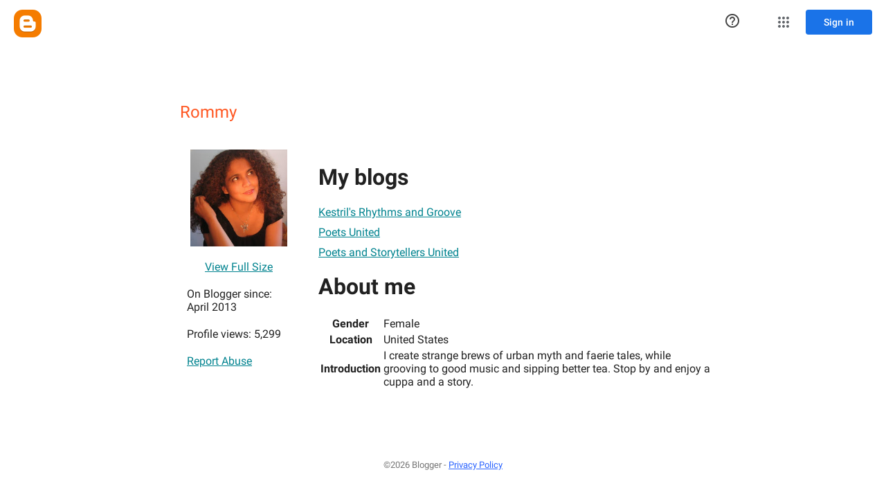

--- FILE ---
content_type: text/javascript; charset=UTF-8
request_url: https://draft.blogger.com/_/scs/mss-static/_/js/k=boq-blogger.ProfileViewUi.en_US.XVEXCrLZRDg.2018.O/ck=boq-blogger.ProfileViewUi.pCOm7MS0p9k.L.B1.O/am=AAAAoQU/d=1/exm=_b,_tp/excm=_b,_tp,profileview/ed=1/wt=2/ujg=1/rs=AEy-KP31ymskUsm4IP3pjRsQCEAonrtadA/ee=EmZ2Bf:zr1jrb;JsbNhc:Xd8iUd;K5nYTd:ZDZcre;LBgRLc:SdcwHb;Me32dd:MEeYgc;NJ1rfe:yGfSdd;NPKaK:SdcwHb;NSEoX:lazG7b;Pjplud:EEDORb;QGR0gd:Mlhmy;SNUn3:ZwDk9d;ScI3Yc:e7Hzgb;Uvc8o:VDovNc;YIZmRd:A1yn5d;a56pNe:JEfCwb;cEt90b:ws9Tlc;dIoSBb:SpsfSb;dowIGb:ebZ3mb;eBAeSb:zbML3c;iFQyKf:vfuNJf;lOO0Vd:OTA3Ae;oGtAuc:sOXFj;pXdRYb:MdUzUe;qQEoOc:KUM7Z;qafBPd:yDVVkb;qddgKe:xQtZb;wR5FRb:O1Gjze;xqZiqf:BBI74;yxTchf:KUM7Z;zxnPse:duFQFc/dti=1/m=ws9Tlc,O6y8ed,aW3pY,n73qwf,UUJqVe,IZT63,e5qFLc,vfuNJf,KUM7Z,O1Gjze,byfTOb,lsjVmc,xUdipf,ZDZcre,OTA3Ae,ZwDk9d,RyvaUb,WO9ee,yKrz0c,MpJwZc,PrPYRd,LEikZe,NwH0H,V3dDOb,XVMNvd,duFQFc,hc6Ubd,xQtZb,lwddkf,gychg,w9hDv,RMhBfe,SdcwHb,SpsfSb,EFQ78c,Ulmmrd,A7fCU,Z5uLle,JNoxi,BVgquf,BBI74,MdUzUe,zbML3c,zr1jrb,Uas9Hd,pjICDe
body_size: 85296
content:
"use strict";_F_installCss(".EDId0c{position:relative}.nhh4Ic{position:absolute;left:0;right:0;top:0;z-index:1;pointer-events:none}.nhh4Ic[data-state=snapping],.nhh4Ic[data-state=cancelled]{transition:transform .2s}.MGUFnf{display:block;width:28px;height:28px;padding:15px;margin:0 auto;transform:scale(.7);background-color:#fafafa;border:1px solid #e0e0e0;border-radius:50%;box-shadow:0 2px 2px 0 rgba(0,0,0,.2);transition:opacity .4s}.nhh4Ic[data-state=resting] .MGUFnf,.nhh4Ic[data-state=cooldown] .MGUFnf{transform:scale(0);transition:transform .15s}.nhh4Ic .LLCa0e{stroke-width:3.6px}.nhh4Ic .LLCa0e{transform:translateZ(1px)}.nhh4Ic[data-past-threshold=false] .LLCa0e{opacity:.3}.rOhAxb{fill:#4285f4;stroke:#4285f4}.A6UUqe{display:none;stroke-width:3px}.A6UUqe,.tbcVO{width:28px;height:28px}.bQ7oke{position:absolute;width:0;height:0;overflow:hidden}.A6UUqe.qs41qe{animation-name:quantumWizSpinnerRotate;animation-duration:1568.63ms;animation-iteration-count:infinite;animation-timing-function:linear}.A6UUqe.qs41qe,.A6UUqe.SdoWjb{display:inline-block}.A6UUqe.qs41qe .ceIWpc{stroke:none;fill:none}.A6UUqe.sf4e6b .qjUCkf{stroke-width:0}.qjUCkf{transition:stroke-width .4s;transform-origin:14px 14px;stroke-dasharray:58.9 58.9;stroke-dashoffset:58.9;fill:none;transform:rotate(0deg)}.A6UUqe.SdoWjb .qjUCkf{transition-duration:0}.A6UUqe.iPwZeb .qjUCkf{animation-delay:-466ms,-466ms,-466ms}.A6UUqe.qs41qe .qjUCkf{animation-name:quantumWizSpinnerFillUnfill,quantumWizSpinnerRot,quantumWizSpinnerColors;animation-duration:1333ms,5332ms,5332ms;animation-iteration-count:infinite,infinite,infinite;animation-timing-function:cubic-bezier(.4,0,.2,1),steps(4),linear;animation-fill-mode:forwards}@keyframes quantumWizSpinnerRotate{from{transform:rotate(0deg)}to{transform:rotate(1turn)}}@keyframes quantumWizSpinnerFillUnfill{from{stroke-dashoffset:58.8}50%{stroke-dashoffset:0}to{stroke-dashoffset:-58.4}}@keyframes quantumWizSpinnerRot{from{transform:rotate(0deg)}to{transform:rotate(-1turn)}}@keyframes quantumWizSpinnerColors{0%{stroke:#4285f4}18%{stroke:#4285f4}25%{stroke:#db4437}43%{stroke:#db4437}50%{stroke:#f4b400}68%{stroke:#f4b400}75%{stroke:#0f9d58}93%{stroke:#0f9d58}100%{stroke:#4285f4}}.d1dlne,.Ax4B8{display:flex;flex:1}.L6J0Pc{flex:1}.v5yLH,.v5yLH .d1dlne,.v5yLH .Ax4B8{display:inline}.BBOA1c{position:absolute;height:4px;bottom:1px;left:1px;right:1px;overflow-x:hidden;background-color:#fff;display:none}.L6J0Pc.ge6pde .BBOA1c{display:block}.u3WVdc{position:absolute;right:0;left:0;z-index:1;outline:none;overflow-y:auto;-webkit-overflow-scrolling:touch}.u3WVdc[data-childcount=\"0\"],.u3WVdc[data-expanded=false]{display:none}.Cigftf{position:relative;top:-24px}.Ax4B8{position:relative}.yNVtPc{position:absolute;left:0;width:100%;opacity:.3}.Ax4B8,.yNVtPc{background-color:transparent;color:inherit;font:inherit;line-height:inherit}.Ax4B8::-ms-clear{display:none}.d1dlne,.Ax4B8,.yNVtPc{height:100%}.umNhxf{overflow-x:hidden;text-overflow:ellipsis;white-space:nowrap}.MkjOTb{cursor:default}.VOEIyf,.VOEIyf .jBmls,.oKubKe{font:400 16px Roboto,RobotoDraft,Helvetica,Arial,sans-serif;color:#222}.VOEIyf{display:inline-block;height:34px;line-height:34px}.IjMZm{display:inline-block;height:auto;line-height:auto}.VOEIyf .ZAGvjd{border-color:transparent;border-style:solid;border-width:0 1px;outline:none}.oKubKe,.VOEIyf .ZAGvjd{box-sizing:border-box;padding:0 16px}.VOEIyf .jBmls{box-sizing:border-box;padding:8px 0;border:1px solid rgba(0,0,0,.2);background-color:#ffffff;border-radius:0 0 2px 2px;box-shadow:0 8px 10px 1px rgba(0,0,0,.14),0 3px 14px 2px rgba(0,0,0,.12),0 5px 5px -3px rgba(0,0,0,.2)}.oKubKe{line-height:40px}.oKubKe[aria-selected=true]{background-color:#eee}.oKubKe.RDPZE{color:rgba(0,0,0,.38)}.SmXtye{margin:7px 0;border-top:1px solid #dadada}.D4D33b{overflow-x:hidden;text-overflow:ellipsis;white-space:nowrap}.TMT2L,.Mxgq5c,.g4E9Cb{height:100%}.g4E9Cb{color:inherit;display:block;font:inherit;line-height:inherit}.g4E9Cb .ZAGvjd{padding-left:0;padding-right:0}.g4E9Cb .jBmls{left:-1px;right:-1px}:root{--boq-chrometransition-background:#eee;--boq-chrometransition-active-background-opacity:0.8}.KL4X6e{background:var(--boq-chrometransition-background);bottom:0;left:0;opacity:0;position:absolute;right:0;top:0}.TuA45b{opacity:var(--boq-chrometransition-active-background-opacity)}sentinel{}");
this.default_ProfileViewUi=this.default_ProfileViewUi||{};(function(_){var window=this;
try{
_.zD=function(a,b){return _.ql(function*(){_.ng(a);a[_.$f]||_.Zf(a);if(a.Tc&&!a[_.$f])return Promise.resolve(_.F(a,b));const c=yield new Promise((d,e)=>{a[_.$f](d,e)});return _.og(c,_.Wf(a),b==null?void 0:b.optional)})};_.AD=function(a){return _.jj(a)?a.getAttribute("jsname")==="coFSxe":!1};
_.BD=function(a,b){b.id||(b.id="ow"+_.zl(b));a.setAttribute("jsowner",b.id);a.__owner=b;var c=_.Ws(b,_.AD);c&&(_.ej.has(c)||_.ej.set(c,[]),_.ej.get(c).push(a));(c=_.uj.get(b))||_.uj.set(b,c=[]);c.includes(a)||c.push(a);b.setAttribute("__IS_OWNER",!0)};_.CD=function(a){const b=_.It(a);b===null&&_.Et(a);return b};_.Ck.prototype.Lg=_.da(17,function(a){return this.vd(a)});_.DD=function(a){return a instanceof _.vv?a.el():a};_.ED=function(a){return(a.ownerDocument.compareDocumentPosition(a)&16)==16};
_.FD=function(a){return a instanceof _.L?a:new _.L(_.DD(a))};
var ND,OD,jaa,SD;ND=function(a){if(!a.isDisposed){a.isDisposed=!0;var b;(b=a[Symbol.dispose])==null||b.call(a);delete a.parent;for(b=a.Jx;b;){const c=b.jK;ND(b);b=c}a.Jx=void 0;a.LL=void 0}};OD=function(a,b){if(a=_.dl[a])for(let c=0;c<a.length;c++)a[c](b)};_.PD=function(a,b){b=_.Jf(b.al());try{const c=_.wf(a),d=new a;c&&OD(c,d);return d}finally{_.Cf(b)}};_.RD=function(a,b,c){if(!QD)throw Error("Jb");return QD(a,b,c)};jaa=function(a){return a.hasOwnProperty("La")?a.La:()=>({})};
SD=function(a,b,c){var d=Object.getPrototypeOf(a);d=d?Object.getPrototypeOf(d):void 0;if(!a||d===_.cb||d===void 0)return _.Dg();d=jaa(a).call(a,c);const e=_.Cg(b,d!=null?d:{});d=Object.getPrototypeOf(a);return SD(d,b,c).flatMap(f=>e.map(g=>{g.Cd=f;return g})).map(f=>f,f=>{a:{var g=_.Wf(a);let h;if(f==null)h=Error("Lb`"+g+"`"+f,{cause:f});else if(typeof f==="string")h=Error("Mb`"+g+"`"+f,{cause:f});else if(f.message){h=f;g=`Failed to retrieve dependencies of service ${g}: ${h.message}`;try{h.message=
g}catch(k){f=Error("Nb`"+g+"`"+k,{cause:f});break a}}else try{h=Error("Mb`"+g+"`"+JSON.stringify(f),{cause:f})}catch(k){h=Error("Mb`"+g+"`"+f,{cause:f})}f=h}return f})};_.vv.prototype.mb=_.da(16,function(){return this.toggle(!1)});_.vv.prototype.kc=_.da(14,function(){if(this.j.length>0){const a=this.j[0];if("textContent"in a)return a.textContent.trim();if("innerText"in a)return a.innerText.trim()}return""});_.vv.prototype.Lb=_.da(13,function(){return this.j.length==0?null:new _.L(this.j[0])});
_.L.prototype.Lb=_.da(12,function(){return this});_.vv.prototype.Ka=_.da(11,function(){return this.j.length?this.j[0]:null});_.L.prototype.Ka=_.da(10,function(){return this.j[0]});_.Ds.prototype.ua=_.da(3,function(a){return _.Es(this.j,a)});var QD=void 0;_.TD=class{constructor(a,b){this.Qa=a;this.jm=b}ud(){return this.Qa}Ne(){return this.Qa}yf(){throw Error("Kb");}getData(){throw Error("Kb");}j(){return{Qa:this.Qa,jm:this.jm,Cu:this}}al(){this.l||(this.l=_.kg(this.j()));return this.l}toString(){return`context:${_.Wf(this.jm)}`}};var kaa,laa;kaa=function(a){return new _.Qf((b,c)=>{_.Rf(new _.Ag(a.j,void 0,!0),b,c)})};laa=class{constructor(){this.j=[]}add(a){this.j.push(a)}};_.UD=function(a,b){b=b instanceof _.Tf?b:_.Pm(b);a.un||(a.un=new laa);a.un.add(b)};
_.VD=class extends _.cb{constructor(){super();this.Jt=_.Mf();this.Mn=_.If(1);this.Mn.ys=_.Wf(this)+"_obj_ictx"}Va(){this.wf();super.Va();ND(this.Mn)}toString(){return`${_.Wf(this)}[${_.zl(this)}]`}kx(){}Lx(){let a=_.Dg();this.un&&(a=a.flatMap(()=>kaa(this.un)));this.Pv&&(a=a.flatMap(()=>this.Pv.j()));return a}static La(){return{}}ud(){return this.Jt}Ne(){return this.Jt}wf(){}yf(){throw Error("Kb");}getData(){throw Error("Kb");}al(){if(this.isDisposed())throw Error("Ob`"+_.Wf(this));return this.Mn}};
QD=function(a,b,c){var d=SD(b,c,a);const e=c.al();d=d.flatMap(f=>{const g=_.Cf(e);try{return(()=>{const h=new b(f);let k,m;return((m=(k=h.Lx)==null?void 0:k.call(h,0))!=null?m:_.Dg()).map(()=>h)})()}finally{_.Cf(g)}}).map(f=>{const g=_.Cf(e);try{let h;(h=f.kx)==null||h.call(f);OD(a,f);return f}finally{_.Cf(g)}});c instanceof _.TD&&d.Cc(()=>{},()=>{c.l&&ND(c.l)});return d};
_.WD=function(a){if(a instanceof _.zp)return a.Bf();if(a instanceof _.qf||(a=_.tg.Ya().Bf(a)))return a};_.XD=function(a,b,c){if(!b&&!c)return null;const d=b?String(b).toUpperCase():null;return _.Ws(a,function(e){return(!d||e.nodeName==d)&&(!c||typeof e.className==="string"&&_.pa(e.className.split(/\s+/),c))},!0)};var maa=function(a){const b=_.Eb(a).map(c=>_.WD(c)).filter(c=>c instanceof _.qf);_.up(_.tg.Ya(),b);return _.Db(a,c=>c instanceof _.qf?_.qg(_.vg(c)):_.qg(c))};_.Af({va:function(a,b){return maa(b)}},!0);
_.EF=function(a,b){_.Zk(a);_.tf.has(a.toString());b&&_.tf.has(b.toString())};
_.EF(_.Pr,_.Or);
var Taa,GF,Uaa,Xaa,KF,Waa,Vaa,Yaa,JF,HF;_.FF=function(a){const b=[];for(let c=0;c<arguments.length;c++){const d=arguments[c];if(Array.isArray(d))for(let e=0;e<d.length;e+=8192){const f=_.FF.apply(null,_.wa(d,e,e+8192));for(let g=0;g<f.length;g++)b.push(f[g])}else b.push(d)}return b};Taa=function(a){if(a==null||typeof a==="number")return a;if(a==="NaN"||a==="Infinity"||a==="-Infinity")return Number(a)};GF=function(a){return(a=_.WD(a))?_.pp(_.rh.Ya(),a):void 0};
Uaa=function(a,b){a&&_.tg.Ya().register(a,b)};Xaa=function(a){var b=_.Mf();const c=GF(a);if((typeof a!=="function"||_.ag(a))&&!c)return _.pg("Service key must be a ServiceId, InjectionKey, or Service constructor that is registered.");let d;const e=(d=c==null?void 0:c.toString())!=null?d:a;if(a=Vaa(e))return a;let f,g;a=new _.Qf((h,k)=>{f=h;g=k});!HF.has(e)&&Waa(e,a);(typeof e==="string"?_.sg(_.tg.Ya(),c):_.Dg(e)).flatMap(h=>_.ag(h)?_.RD(c,h,new _.TD(b,h)):_.Dg(_.PD(h,new _.TD(b,h)))).Cc(f,g);return a};
_.IF=function(a,b){Uaa(a,b);b[_.$f]=(c,d)=>{Xaa(b).Cc(c,d)};b.description="Constructor: "+String(a)};_.LF=function(a,b){b&&_.tg.Ya().register(b,a);a.Tc=_.Gf("root",()=>{var c=_.Mf();var d=GF(a);if(typeof a==="function"&&_.ag(a))throw Error("ic`"+_.Wf(a));var e;d=(e=d==null?void 0:d.toString())!=null?e:a;if(e=JF.l.get(d))d=e;else{e=typeof a==="function"?a:_.xp(_.tg.Ya(),a.Bf());if(!e)throw Error("jc`"+a);c=_.PD(e,new _.TD(c,e));HF.has(d)||(e=JF,KF(e,d),e.l.set(d,c));d=c}return d},b||a)};
_.Ri.prototype.yg=_.da(7,function(a){this.ma=a.replace(_.Vt,"_")});_.MF=function(a,b){a=_.Ao(a,b,void 0,void 0,Taa);return a!=null?a:0};_.NF=class extends _.VD{static La(){return{}}Me(a){_.UD(this,a)}};KF=function(a,b){a.l.has(b);a.j.has(b)};Waa=function(a,b){var c=JF;KF(c,a);c.j.set(a,b);b.Cc(d=>{c.l.set(a,d);c.j.delete(a)},d=>{d instanceof _.jw&&c.j.get(a)===b&&c.j.delete(a)})};Vaa=function(a){var b=JF;const c=b.l.get(a);if(!HF.has(a))return c?_.Dg(c):b.j.get(a)};
Yaa=class{constructor(){this.l=new Map;this.j=new Map}dispose(a){if(a){for(const b of[...this.l.values()].reverse())(b==null?0:b.dispose)&&b.dispose();for(const b of[...this.j.values()].reverse())b.map(c=>{(c==null?0:c.dispose)&&c.dispose()})}this.l.clear();this.j.clear()}};JF=new Yaa;HF=new Set;
_.u("ws9Tlc");
var Zaa=class{constructor(){this.j=window}get(){return this.j}l(){return this.j.document}find(a){return(new _.L(this.j.document.documentElement)).find(a)}};_.LF(Zaa,_.Or);
_.v();
_.QE=function(a){_.Tq.call(this);this.j=a||window;this.v=_.Jq(this.j,"resize",this.N,!1,this);this.l=_.Hs(this.j)};_.Dl(_.QE,_.Tq);_.QE.prototype.Va=function(){_.QE.Kd.Va.call(this);this.v&&(_.Rq(this.v),this.v=null);this.l=this.j=null};_.QE.prototype.N=function(){const a=_.Hs(this.j);_.Cs(a,this.l)||(this.l=a,this.dispatchEvent("resize"))};
_.u("n73qwf");
var SE;_.RE=function(a,b,c,d){this.left=a;this.top=b;this.width=c;this.height=d};SE=function(a){_.Tq.call(this);this.v=a?a.getWindow():window;this.O=this.v.devicePixelRatio>=1.5?2:1;this.l=(0,_.G)(this.U,this);this.N=null;(this.j=this.v.matchMedia?this.v.matchMedia("(min-resolution: 1.5dppx), (-webkit-min-device-pixel-ratio: 1.5)"):null)&&typeof this.j.addListener!=="function"&&typeof this.j.addEventListener!=="function"&&(this.j=null)};
_.TE=function(a,b){_.cb.call(this);this.N=a;if(b){if(this.o)throw Error("bc");this.o=b;this.l=_.Xi(b);this.j=new _.QE(_.Ks(b));this.j.Aa=this.N.N;this.v=new SE(this.l);this.v.start()}};_.l=_.RE.prototype;_.l.clone=function(){return new _.RE(this.left,this.top,this.width,this.height)};
_.l.contains=function(a){return a instanceof _.ii?a.x>=this.left&&a.x<=this.left+this.width&&a.y>=this.top&&a.y<=this.top+this.height:this.left<=a.left&&this.left+this.width>=a.left+a.width&&this.top<=a.top&&this.top+this.height>=a.top+a.height};_.l.Hb=function(a){const b=a.x<this.left?this.left-a.x:Math.max(a.x-(this.left+this.width),0);a=a.y<this.top?this.top-a.y:Math.max(a.y-(this.top+this.height),0);return Math.sqrt(b*b+a*a)};
_.l.ceil=function(){this.left=Math.ceil(this.left);this.top=Math.ceil(this.top);this.width=Math.ceil(this.width);this.height=Math.ceil(this.height);return this};_.l.floor=function(){this.left=Math.floor(this.left);this.top=Math.floor(this.top);this.width=Math.floor(this.width);this.height=Math.floor(this.height);return this};_.l.round=function(){this.left=Math.round(this.left);this.top=Math.round(this.top);this.width=Math.round(this.width);this.height=Math.round(this.height);return this};
_.l.translate=function(a,b){a instanceof _.ii?(this.left+=a.x,this.top+=a.y):(this.left+=a,typeof b==="number"&&(this.top+=b));return this};_.l.scale=function(a,b){b=typeof b==="number"?b:a;this.left*=a;this.width*=a;this.top*=b;this.height*=b;return this};_.Dl(SE,_.Tq);SE.prototype.start=function(){this.j&&(typeof this.j.addEventListener==="function"?(this.j.addEventListener("change",this.l),this.N=()=>{this.j.removeEventListener("change",this.l)}):(this.j.addListener(this.l),this.N=()=>{this.j.removeListener(this.l)}))};
SE.prototype.U=function(){const a=this.v.devicePixelRatio>=1.5?2:1;this.O!=a&&(this.O=a,this.dispatchEvent("i"))};SE.prototype.Va=function(){this.N&&this.N();SE.Kd.Va.call(this)};_.Dl(_.TE,_.cb);_.TE.prototype.Gb=function(){return this.o};_.TE.prototype.zf=function(){return this.l};_.TE.prototype.Va=function(){this.l=this.o=null;this.j&&(this.j.dispose(),this.j=null);_.fa(this.v);this.v=null};_.vf(_.ds,_.TE);_.nb().Id(function(a){const b=new _.TE(a,document);_.qw(a,_.ds,b)});
_.v();
_.rO=function(){const a=_.Mf();if(!a)throw Error("Yc");return a};_.sO=function(a){if(a instanceof _.qf)return a;const b=_.wf(a);if(!b)throw Error("Zc`"+_.Wf(a));return b};_.tO=function(a){const b=_.sO(a);return{Tc:_.Gf(null,()=>_.rO().get(b),a)}};
_.NR=function(a,b,c){let d;b instanceof _.ii?(d=b.x,b=b.y):(d=b,b=c);a.style.left=_.tv(d,!1);a.style.top=_.tv(b,!1)};_.OR=function(a){var b=_.qj(a);const c=new _.ii(0,0);if(a==(b?_.qj(b):document).documentElement)return c;a=_.qv(a);b=_.Xi(b);b=_.Js(b.j);c.x=a.left+b.x;c.y=a.top+b.y;return c};
_.u("O6y8ed");
var QR=function(a,b,c){Array.isArray(c)&&(c=c.join(" "));const d="aria-"+b;c===""||c==void 0?(PR||(PR={atomic:!1,autocomplete:"none",dropeffect:"none",haspopup:!1,live:"off",multiline:!1,multiselectable:!1,orientation:"vertical",readonly:!1,relevant:"additions text",required:!1,sort:"none",busy:!1,disabled:!1,hidden:!1,invalid:"false"}),c=PR,b in c?a.setAttribute(d,c[b]):a.removeAttribute(d)):a.setAttribute(d,c)},RR=function(a){_.cb.call(this);this.j=a||_.Xi();this.l={};this.o={}},SR=function(a,b,
c){_.cb.call(this);this.O=c!=null?(0,_.G)(a,c):a;this.N=b;this.v=(0,_.G)(this.W,this);this.l=this.j=null;this.o=[]};var PR;var UR;_.Dl(RR,_.cb);RR.prototype.Va=function(){_.Bb(this.l,this.j.removeNode,this.j);this.o=this.j=this.l=null;RR.Kd.Va.call(this)};UR=function(a,b,c){c=c||"polite";const d=_.TR(a,c);var e=a.o[c];e=e&&e===b?b+"\u00a0":b;b&&(a.o[c]=e);_.Vs(d,e)};
_.TR=function(a,b){let c=a.l[b];if(c)return c.removeAttribute("aria-hidden"),c;c=_.Yi(a.j,"DIV");c.id=`goog-lr-${_.zl(c)}`;c.style.position="absolute";c.style.top="-1000px";c.style.height="1px";c.style.overflow="hidden";QR(c,"live",b);QR(c,"atomic","true");a.j.j.body.appendChild(c);return a.l[b]=c};_.Dl(SR,_.cb);SR.prototype.U=function(a){this.o=arguments;this.j?this.l=_.Bl()+this.N:this.j=_.K(this.v,this.N)};SR.prototype.stop=function(){this.j&&(_.Uq(this.j),this.j=null);this.l=null;this.o=[]};SR.prototype.Va=function(){this.stop();SR.Kd.Va.call(this)};SR.prototype.W=function(){this.j&&(_.Uq(this.j),this.j=null);this.l?(this.j=_.K(this.v,this.l-_.Bl()),this.l=null):this.O.apply(null,this.o)};_.VR=class{constructor(){this.l=new RR(_.F(_.tO(_.TE)).zf());this.o=new SR(this.v,2E4,this)}j(a,b){_.K(function(){UR(this.l,a,b);this.o.U(b)},100,this)}v(a){UR(this.l,"",a)}};_.LF(_.VR,_.Rr);
_.v();
_.u("cEt90b");
_.OF=new _.Ap(_.Pr);
_.v();
_.aI=class{constructor(){this.promise=new Promise((a,b)=>{this.resolve=a;this.reject=b})}};
_.bI=function(a,b){_.Tq.call(this);this.l=a||1;this.j=b||_.r;this.v=(0,_.G)(this.eC,this);this.N=_.Bl()};_.cI=function(a){return a.j.length==0?null:new _.L(a.j[a.j.length-1])};_.Dl(_.bI,_.Tq);_.l=_.bI.prototype;_.l.enabled=!1;_.l.Hf=null;_.l.setInterval=function(a){this.l=a;this.Hf&&this.enabled?(this.stop(),this.start()):this.Hf&&this.stop()};
_.l.eC=function(){if(this.enabled){const a=_.Bl()-this.N;a>0&&a<this.l*.8?this.Hf=this.j.setTimeout(this.v,this.l-a):(this.Hf&&(this.j.clearTimeout(this.Hf),this.Hf=null),this.dispatchEvent("tick"),this.enabled&&(this.stop(),this.start()))}};_.l.start=function(){this.enabled=!0;this.Hf||(this.Hf=this.j.setTimeout(this.v,this.l),this.N=_.Bl())};_.l.stop=function(){this.enabled=!1;this.Hf&&(this.j.clearTimeout(this.Hf),this.Hf=null)};_.l.Va=function(){_.bI.Kd.Va.call(this);this.stop();delete this.j};
_.dI=1;_.eI=16;var gI,hI,iI,jI,kI,Uba,lI,Vba,nI,Wba,Yba,Xba;_.fI=function(){};gI=[[],[]];hI=0;iI=new Set;jI=null;kI=0;Uba=0;lI=0;_.mI=0;Vba=0;nI=function(a){this.j=this.o=void 0;this.v=!1;this.l=window;this.N=a;this.O=_.fI};nI.prototype.measure=function(a){this.o=a;return this};nI.prototype.Ja=function(a){this.j=a;return this};nI.prototype.Db=function(){this.v=!0;return this};nI.prototype.window=function(a){this.l=a;return this};_.R=function(a){return Wba({measure:a.o,Ja:a.j,TB:a.O,window:a.l,Db:a.v},a.N)};
_.S=function(a){return new nI(a)};Wba=function(a,b){const c=Vba++,d=Math.max(a.measure?a.measure.length:0,a.Ja?a.Ja.length:0),e={id:c,Wt:a.measure,Yt:a.Ja,context:b,Lf:[]};let f=e;return function(){var g=f.Sa!==0;g&&(f=Object.assign({Sa:0},e));b||(f.context=this);f.Lf=Array.prototype.slice.call(arguments);d>arguments.length&&f.Lf.push(new a.TB);g&&(g=hI,!a.Db||_.mI==0||a.measure&&_.mI!=1||(g=(g+1)%2),gI[g].push(f));return Xba(a.window)}};
Yba=function(a,b){const c={};let d;_.mI=1;for(var e=0;e<a.length;++e){d=a[e];var f=d.Lf[d.Lf.length-1];f&&typeof f==="object"&&(f.now=b);if(d.Wt){d.Sa=1;try{d.Wt.apply(d.context,d.Lf)}catch(g){c[e]=!0,_.ea(g)}}}_.mI=2;for(e=0;e<a.length;++e)if(d=a[e],(f=d.Lf[d.Lf.length-1])&&typeof f==="object"&&(f.now=b),!c[e]&&d.Yt){d.Sa=2;try{d.Yt.apply(d.context,d.Lf)}catch(g){_.ea(g)}}kI>0&&b>1&&(a=b-kI,a<500&&(_.eI+=a,_.dI++,a>100&&Uba++,lI<a&&(lI=a)));kI=iI.size&&b>1?b:0};
Xba=function(a){if(!iI.has(a)){iI.size||(jI=new _.aI);iI.add(a);const b=jI.resolve;a.requestAnimationFrame(c=>{iI.clear();const d=gI[hI];hI=(hI+1)%2;try{Yba(d,c)}finally{_.mI=0,d.length=0}b()})}return jI.promise};_.oI=function(a,b){const c=_.mI;try{return _.mI=2,a.apply(b)}finally{_.mI=c}};
_.SO=_.A("L1AAkb");_.D(_.SO);
_.iR=function(a){return a.j.slice()};
_.pR=function(a,b){return/-[a-z]/.test(b)?!1:_.Zj&&a.dataset?b in a.dataset:a.hasAttribute?a.hasAttribute("data-"+_.ak(b)):!!a.getAttribute("data-"+_.ak(b))};_.qR=function(a,b,c){a.Vb(function(d){c==null?!/-[a-z]/.test(b)&&(_.Zj&&d.dataset?_.pR(d,b)&&delete d.dataset[b]:d.removeAttribute("data-"+_.ak(b))):_.bk(d,b,c)})};_.rR=function(a,b){const c=a.x-b.x;a=a.y-b.y;return c*c+a*a};_.sR=function(a){try{const b=a&&a.activeElement;return b&&b.nodeName?b:null}catch(b){return null}};
_.tR=function(a,b,c,d){this.top=a;this.right=b;this.bottom=c;this.left=d};_.uR=a=>b=>b!=a;_.l=_.tR.prototype;_.l.Mh=function(){return this.bottom-this.top};_.l.clone=function(){return new _.tR(this.top,this.right,this.bottom,this.left)};_.l.contains=function(a){return this&&a?a instanceof _.tR?a.left>=this.left&&a.right<=this.right&&a.top>=this.top&&a.bottom<=this.bottom:a.x>=this.left&&a.x<=this.right&&a.y>=this.top&&a.y<=this.bottom:!1};
_.l.ceil=function(){this.top=Math.ceil(this.top);this.right=Math.ceil(this.right);this.bottom=Math.ceil(this.bottom);this.left=Math.ceil(this.left);return this};_.l.floor=function(){this.top=Math.floor(this.top);this.right=Math.floor(this.right);this.bottom=Math.floor(this.bottom);this.left=Math.floor(this.left);return this};_.l.round=function(){this.top=Math.round(this.top);this.right=Math.round(this.right);this.bottom=Math.round(this.bottom);this.left=Math.round(this.left);return this};
_.l.translate=function(a,b){a instanceof _.ii?(this.left+=a.x,this.right+=a.x,this.top+=a.y,this.bottom+=a.y):(this.left+=a,this.right+=a,typeof b==="number"&&(this.top+=b,this.bottom+=b));return this};_.l.scale=function(a,b){b=typeof b==="number"?b:a;this.left*=a;this.right*=a;this.top*=b;this.bottom*=b;return this};_.vR=function(a){return _.pv(a,"position")};
_.wR=function(a){const b=_.ov(a,"borderLeftWidth"),c=_.ov(a,"borderRightWidth"),d=_.ov(a,"borderTopWidth");a=_.ov(a,"borderBottomWidth");return new _.tR(parseFloat(d),parseFloat(c),parseFloat(a),parseFloat(b))};_.xR=function(a){const b=a.offsetWidth,c=a.offsetHeight,d=_.fk&&!b&&!c;return(b===void 0||d)&&a.getBoundingClientRect?(a=_.qv(a),new _.ji(a.right-a.left,a.bottom-a.top)):new _.ji(b,c)};
_.yR=function(a){if(_.pv(a,"display")!="none")return _.xR(a);const b=a.style,c=b.display,d=b.visibility,e=b.position;b.visibility="hidden";b.position="absolute";b.display="inline";a=_.xR(a);b.display=c;b.position=e;b.visibility=d;return a};_.zR=function(a){return _.yR(a)};_.AR=!1;
_.u("L1AAkb");
var CR,aha,bha;_.BR=function(a){return a?_.Ks(_.qj(a)):_.Ks()};CR=!1;aha=function(a){function b(d){switch(d.keyCode){case 9:case 38:case 40:case 37:case 39:_.AR=!0}}if(!CR){CR=!0;var c=()=>{_.Jq(a.body,"keydown",b,!0)};a.body?c():a.addEventListener("DOMContentLoaded",c)}};_.DR=function(a){a=a.j.el();for(let b=0;b<10&&a;b++){if(a.isConnected){a.focus();let d;if(((d=a.ownerDocument)==null?void 0:d.activeElement)===a)break}let c;a=(c=_.Ws(a,d=>d["wiz-focus-redirect-target"],!0))==null?void 0:c["wiz-focus-redirect-target"]}};
bha=class{constructor(a){this.j=a?new _.L(a):new _.vv([])}ua(){return this.j}};_.ER=function(a,b=null,{Xx:c}={}){(a=_.sR(_.qj(b||a.j.j.document)))&&a.tagName!=="BODY"||(a=c!=null?c:a);a&&_.jj(b)&&a.tagName!=="BODY"&&(b["wiz-focus-redirect-target"]=a);return new bha(a)};_.FR=function(a){a=new _.L(a.j.j.document.createElement("div"));_.O(a,"tabindex",0);_.O(a,"aria-hidden","true");a.Ia("pw1uU");return a};_.HR=function(a,b,{Rb:c=!0,preventScroll:d=!1}={}){_.R(_.S(a).measure(function(e){const f=_.GR(this,b,{Rb:c});f.size()>0&&(e.tc=f.Ua(-1))}).Ja(function(e){e.tc&&e.tc.focus({preventScroll:d})}).window(_.BR(b.el())))()};
_.IR=function(a,b,{Rb:c=!0,preventScroll:d=!1}={}){_.R(_.S(a).measure(function(e){const f=_.GR(this,b,{Rb:c});f.size()>0&&(e.tc=f.Ua(0))}).Ja(function(e){e.tc&&e.tc.focus({preventScroll:d})}).window(_.BR(b.el())))()};_.GR=function(a,b,{Rb:c=!0}={}){return _.JR(a,b,0,{Rb:c})};_.KR=function(a,b){a.find(".pw1uU").remove();b&&b.parent().find(".pw1uU").remove()};_.JR=function(a,b,c,{Rb:d}){return b.find("[autofocus], [tabindex], a, input, textarea, select, button").filter(e=>_.LR(a,e,c,{Rb:d}))};
_.LR=function(a,b,c,{Rb:d}){if(b.getAttribute("disabled")!=null||b.getAttribute("hidden")!=null||d&&(b.getAttribute("aria-disabled")=="true"||b.getAttribute("aria-hidden")=="true")||b.tabIndex<c||!(b.getBoundingClientRect().width>0)||_.Xu(b,"pw1uU"))return!1;if(b.getAttribute("type")=="radio")return b.checked||!a.j.j.document.querySelector(`[name="${b.getAttribute("name")}"]:checked`);a=a.j.get().getComputedStyle(b);return a.display!=="none"&&a.visibility!=="hidden"};
_.MR=class{constructor(){this.j=_.F(_.OF);aha(this.j.j.document)}};_.LF(_.MR,_.SO);
_.v();
_.u("aW3pY");
var tha,uha;_.Ds.prototype.l=_.da(4,function(a,b,c){return _.Ns(this.j,arguments)});tha=function(a,b,{Rb:c=!0,preventScroll:d=!1}={}){const e=_.FR(a),f=_.FR(a);_.nj(e.el(),"focus",function(){_.HR(this,b,{Rb:c,preventScroll:d})},a);_.nj(f.el(),"focus",function(){_.IR(this,b,{Rb:c,preventScroll:d})},a);b.children().Lb().before(e);b.append(f)};
uha=function(a,b,{Rb:c=!0,preventScroll:d=!1}={}){_.R(_.S(a).measure(function(e){const f=_.GR(this,b,{Rb:c}),g=f.filter(function(h){return h.hasAttribute("autofocus")});g.size()>0?e.tc=g.Ua(0):f.size()>0&&(e.tc=f.Ua(0))}).Ja(function(e){e.tc&&e.tc.focus({preventScroll:d})}).window(_.BR(b.el())))()};_.uT=function(a,b){({Rb:d=!0,preventScroll:c=!1}={});var c,d;tha(a,b,{Rb:d,preventScroll:c});b.el().contains(_.sR(a.j.j.document))||uha(a,b,{Rb:d,preventScroll:c})};_.vT=class extends _.MR{};_.LF(_.vT,_.ps);
_.v();
_.$y=class extends _.x{constructor(a){super(a)}};_.hl=_.$y;
var bz;_.az=function(a){if(a!=null&&typeof a!=="number")throw Error("A`"+typeof a+"`"+a);return a};bz=function(){return _.Lt(_.Hi("w2btAe"),_.$y,new _.$y)};_.cz=function(a){try{return a.j?a.j.responseText:""}catch(b){return""}};_.dz=function(){var a=bz();return _.Lo(a,3,"0")};_.ez=function(){var a=bz();return _.Lo(a,1)};_.fz=function(){return _.Hi("Im6cmf").string()};
var DE,EE,FE,HE,IE,JE,Gaa,CE;DE=function(a){return _.J.Bg&&!_.J.Ei&&!_.J.vl&&!_.J.rl&&CE(a)};EE=function(){return _.J.Bg&&(_.J.vl||_.J.rl)&&CE("32")&&!CE("47")};FE=function(a){return typeof a==="string"?parseInt(a,10):a};
_.ME=function(a,b){var c=a[GE];if(c&&!b)return c.clone();b=new Gaa;a[GE]=b;_.Qo(b,1,9);c=_.Jt(_.Hi("LVIXXb"),0);_.Qo(b,2,c);a.devicePixelRatio?(c=a.devicePixelRatio,c=typeof c==="string"?parseFloat(c):c):c=1;isNaN(c)?(_.ea(Error("Sb")),c=1):c<=0&&(_.ea(Error("Tb")),c=1);_.Bo(b,3,_.az(c));var d=FE(a.innerWidth),e=FE(a.innerHeight);if(isNaN(d))_.ea(Error("Ub"));else if(d<0)_.ea(Error("Vb"));else if(isNaN(e))_.ea(Error("Wb"));else if(e<0)_.ea(Error("Xb"));else{var f=new HE;d=_.Mo(f,3,d);e=_.Mo(d,2,e);
_.Oh(b,HE,5,e)}a.screen&&c&&(e=FE(a.screen.width),a=FE(a.screen.height),isNaN(e)?_.ea(Error("Yb")):e<0?_.ea(Error("Zb")):isNaN(a)?_.ea(Error("$b")):a<0?_.ea(Error("ac")):(d=new HE,e=_.Mo(d,3,e*c),a=_.Mo(e,2,a*c),_.Oh(b,HE,4,a)));a=new IE;a=_.Bo(a,1,_.yd(_.ic()&&(DE("23")||_.J.Bg&&_.J.Ei&&CE("25")||!_.J.Bg&&!_.J.xn&&_.J.Ei&&CE("4.2")||_.J.Rn&&CE("12.10")||EE())));a=_.Bo(a,2,_.yd(_.ic()&&(DE("17")||_.J.Bg&&_.J.Ei&&CE("25")||!_.J.Bg&&!_.J.xn&&_.J.Ei&&CE("4.0")||_.J.Rn&&CE("11.10")||EE())));a=_.Bo(a,
4,_.yd(!!window.PushManager));_.Oh(b,IE,6,a);a=new JE;_.KE&&(c=_.KE,e=c.KB(),_.Bo(a,1,_.yd(e)),e=c.Tl(),_.Qo(a,2,e),c=c.Ul(),_.Qo(a,3,c));_.Oh(b,JE,7,a);_.LE(b);return b.clone()};
_.LE=function(a){if(_.NE){var b=_.Do(a,HE,5);if(b){if(!_.Do(_.NE,HE,5)){var c=_.NE,d=new HE;_.Oh(c,HE,5,d)}c=_.Do(_.NE,HE,5);d=_.Ho(b,3);c=_.Mo(c,3,d);b=_.Ho(b,2);_.Mo(c,2,b)}if(a=_.Do(a,JE,7))_.Do(_.NE,JE,7)||(b=_.NE,c=new JE,_.Oh(b,JE,7,c)),b=_.Do(_.NE,JE,7),c=_.zd(_.Ao(a,1)),b=_.Bo(b,1,_.yd(c)),c=_.Io(a,2),b=_.Qo(b,2,c),a=_.Io(a,3),_.Qo(b,3,a)}else _.NE=a.clone()};HE=class extends _.x{constructor(a){super(a)}Mh(){return _.Ho(this,2,void 0,_.zo)}};IE=class extends _.x{constructor(a){super(a)}};
JE=class extends _.x{constructor(a){super(a)}Tl(){return _.Io(this,2,_.zo)}Ul(){return _.Io(this,3,_.zo)}};Gaa=class extends _.x{constructor(a){super(a,500)}};CE=_.J.wm;var GE;GE=Symbol();_.NE=null;_.KE=null;
_.u("UUJqVe");
_.r._F_getScopedIjData=_.r._F_getScopedIjData||{};var Haa=_.r._F_getIjData;_.OE=function(a){if(!a.j)return null;if(!a.l){for(const b in a.j){if(typeof a.j[b]!=="function")continue;if(!a.j.hasOwnProperty(b))continue;const c=a.j[b];Object.defineProperty(a.j,b,{configurable:!0,get:()=>{try{const d=c();Object.defineProperty(a.j,b,{value:d});return d}catch(d){_.ea(d)}}})}a.l=!0}return a.j};_.PE=class{constructor(a){this.j=a||null;this.l=!1}};_.vf(_.vw,_.PE);_.nb().Id(function(a){const b=Haa();b&&(b.Jo!==void 0&&(_.LE(_.ME(window)),b.Jo=_.NE),_.qw(a,_.vw,new _.PE(b)))});
_.v();
_.Hy=function(a,b){a.sort(b||_.Ca)};_.Iy=function(a,b){return b(`[${a.substring(4)}`)};_.Jy=function(a){return(0,_.qe)(a)?Number(a):String(a)};
_.RF=function(a,b,c,d){let e=a.get(d);if(e!=null)return e;e=0;for(let f=0;f<d.length;f++){const g=d[f];_.Te(b,g,void 0)!=null&&(e!==0&&(c=_.Le(b,c,e,void 0,void 0)),e=g)}a.set(d,e);return e};_.SF=function(a){let b;return(b=a[_.mo])!=null?b:a[_.mo]=new Map};_.TF=function(a,b){a=a.Jb;return _.RF(_.SF(a),a,void 0,b)};_.UF=function(a,b,c){return _.TF(a,b)===c?c:-1};
_.u("IZT63");
var XF,bba,YF,cba,dba,eba;_.VF=function(a,b,c){a=a.Jb;return _.We(a,a[_.Jc]|0,b,c)||b[_.Yd]||(b[_.Yd]=_.Zd(b))};_.WF=function(a,b){let c;return(c=_.zd(_.Ao(a,b)))!=null?c:!1};XF=[1,2];bba=class extends _.x{constructor(a){super(a)}};YF=[2,3,4,5,6,8];cba=class extends _.x{constructor(a){super(a)}};dba=class extends _.x{constructor(a){super(a)}};eba=_.hf(class extends _.x{constructor(a){super(a)}});_.ZF=class extends _.NF{get(a){var b=_.Ei("nQyAE",window);var c=_.Ei("TSDtV",window);if(c&&typeof c==="string"){c=_.Iy(c,eba);var d=_.Eo(c,dba,1)[0];if(d){c={};for(e of _.Eo(d,cba,2))switch(d=_.Lo(e,7),_.TF(e,YF)){case 3:c[d]=_.WF(e,_.UF(e,YF,3));break;case 2:c[d]=_.Jy(_.Ko(e,_.UF(e,YF,2)));break;case 4:c[d]=_.MF(e,_.UF(e,YF,4));break;case 5:c[d]=_.Lo(e,_.UF(e,YF,5));break;case 8:const f=_.VF(e,bba,_.UF(e,YF,8));switch(_.TF(f,XF)){case 1:c[d]="%.@."+_.Lo(f,_.UF(f,XF,1)).substring(1)}}var e=c}else e=
{}}else e={};if(e&&Object.keys(e).length>0)for(let f of Object.keys(e))f in b||(b[f]=e[f]);b=b[a];return b!==void 0?new _.Gi("nQyAE."+a,b):null}};_.IF(_.Fh,_.ZF);
_.v();
_.PG=function(a){const b=a.indexOf("#");return b<0?a:a.slice(0,b)};_.QG=function(a){a=a.match(_.Sg);return _.Qg(null,null,null,null,a[5],a[6],a[7])};_.RG=class{};
_.ZH=new Set([1]);_.Sba=new Set;
_.u("e5qFLc");
var Zba,$ba;Zba=function(a){let b;_.dj(a,c=>_.cj(c)?(b=_.cj(c),!0):!1,!0);return b||a};
_.sI=function(a,b){let c;_.la(a.j,function(d){if(!c){var e=d.H().el();if(_.vj(e.ownerDocument,e)){if(b instanceof Element){if(!_.ED(b)||e!=b&&!_.vj(e,Zba(b)))return}else if(typeof b=="function"){if(!b(d))return}else if(typeof b=="string"){e=b.match(_.Sg);const f=d.Ib.j.match(_.Sg);if(e[5]!=f[5]||e[7]!=f[7]||!$ba(e[6],f[6]))return}else if("function"==typeof _.pI&&b instanceof _.pI){if(!d.matches(b))return}else if("function"==typeof _.qI&&b instanceof _.qI){if(d!=b)return}else return;c=d}else _.rI(this,
d)}},a);return c};$ba=function(a,b){if(!a&&!b)return!0;if(!a||!b)return!1;let c={},d={},e=c;const f=(g,h)=>{e[g]||(e[g]=[]);e[g].push(h)};_.Zg(a,f);e=d;_.Zg(b,f);if(!_.Ba(_.Fb(c).sort(),_.Fb(d).sort()))return!1;a=_.Fb(c);for(const g of a)if(a=c[g].sort(),b=d[g].sort(),!_.Ba(a,b))return!1;return!0};_.rI=function(a,b){_.sa(a.j,b);b.H().trigger("YjGWLc",b);return _.R(_.S(a).Ja(()=>{b.H().remove();_.yu(b.H().el()).l()}).Db())()};_.tI=function(a){for(;a.j.length>(a.l?3:5);)_.rI(a,a.j.shift())};
_.uI=class extends _.NF{constructor(){super();this.j=[];this.l=!1}find(a){if(a=_.sI(this,a))return a}replace(a,b){this.j.splice(this.j.indexOf(a),1);b.H().el();this.j.push(b);_.tI(this)}flush(a,b){const c=[];_.la(this.j,function(d){a&&!a.call(b,d)||c.push(_.rI(this,d))},this);return Promise.all(c).then(()=>{})}};_.IF(_.zs,_.uI);
_.v();
_.u("vfuNJf");
_.Zk(_.gs);_.CG=class extends _.NF{};_.IF(_.fs,_.CG);
_.v();
_.EF(_.fx,_.Xr);
_.u("KUM7Z");
var Lba=function(a){rH=!0;const b=a.l.history;sH=b.pushState;const c=(e,f,g)=>{sH.call(b,e,f,g)};b.pushState=c;tH=b.replaceState;const d=(e,f,g)=>{tH.call(b,e,f,g)};b.replaceState=d;a.v=()=>{sH&&tH&&b.pushState===c&&b.replaceState===d&&(b.pushState=sH,b.replaceState=tH,rH=!1)}},Mba=class extends _.cb{constructor(){super();this.l=_.F(_.OF).get();this.o=this.l.location!=this.l.parent.location&&!1;this.v=null;this.o||rH||Lba(this)}Qc(){return this.o}back(){this.o||this.l.history.back()}forward(){this.o||
this.l.history.forward()}go(a){this.o||this.l.history.go(a)}N(a,b){this.o||sH.call(this.l.history,a,"",b)}O(a,b){this.o||tH.call(this.l.history,a,"",b)}state(){try{return this.l.history.state}catch(a){return null}}j(){return this.l.location.href}Va(){super.Va();this.v&&this.v()}},rH=!1,sH=null,tH=null;_.LF(Mba,_.Xr);
_.v();
_.$H=function(a,b){b=_.$a(b);b!==void 0&&(a.href=b)};_.Zk(_.bs);
_.u("O1Gjze");
_.IF(_.ts,class extends _.NF{handleError(a,b){"function"==typeof _.nE&&b instanceof _.nE||_.ea(b);_.K(function(){_.$H(window.location,a.j)},100,this);return!0}});
_.v();
_.dy=function(a){this.v=this.W=this.o="";this.U=null;this.O=this.j="";this.N=!1;let b;a instanceof _.dy?(this.N=a.N,_.ey(this,a.o),this.W=a.W,_.fy(this,a.v),_.gy(this,a.U),this.j=a.j,hy(this,a.l.clone()),this.O=a.O):a&&(b=String(a).match(_.Sg))?(this.N=!1,_.ey(this,b[1]||"",!0),this.W=iy(b[2]||""),_.fy(this,b[3]||"",!0),_.gy(this,b[4]),this.j=iy(b[5]||"",!0),hy(this,b[6]||"",!0),this.O=iy(b[7]||"")):(this.N=!1,this.l=new _.jy(null,this.N))};var hy,iy,ky,sy,ly,ny,my,qy,oy,ty;_.dy.prototype.toString=function(){const a=[];var b=this.o;b&&a.push(ky(b,ly,!0),":");var c=this.v;if(c||b=="file")a.push("//"),(b=this.W)&&a.push(ky(b,ly,!0),"@"),a.push(encodeURIComponent(String(c)).replace(/%25([0-9a-fA-F]{2})/g,"%$1")),c=this.U,c!=null&&a.push(":",String(c));if(c=this.j)this.v&&c.charAt(0)!="/"&&a.push("/"),a.push(ky(c,c.charAt(0)=="/"?my:ny,!0));(c=this.l.toString())&&a.push("?",c);(c=this.O)&&a.push("#",ky(c,oy));return a.join("")};
_.dy.prototype.resolve=function(a){const b=this.clone();let c=!!a.o;c?_.ey(b,a.o):c=!!a.W;c?b.W=a.W:c=!!a.v;c?_.fy(b,a.v):c=a.U!=null;var d=a.j;if(c)_.gy(b,a.U);else if(c=!!a.j){if(d.charAt(0)!="/")if(this.v&&!this.j)d="/"+d;else{var e=b.j.lastIndexOf("/");e!=-1&&(d=b.j.slice(0,e+1)+d)}e=d;if(e==".."||e==".")d="";else if(e.indexOf("./")!=-1||e.indexOf("/.")!=-1){d=_.Nb(e,"/");e=e.split("/");const f=[];for(let g=0;g<e.length;){const h=e[g++];h=="."?d&&g==e.length&&f.push(""):h==".."?((f.length>1||
f.length==1&&f[0]!="")&&f.pop(),d&&g==e.length&&f.push("")):(f.push(h),d=!0)}d=f.join("/")}else d=e}c?b.j=d:c=a.l.toString()!=="";c?hy(b,a.l.clone()):c=!!a.O;c&&(b.O=a.O);return b};_.dy.prototype.clone=function(){return new _.dy(this)};_.ey=function(a,b,c){a.o=c?iy(b,!0):b;a.o&&(a.o=a.o.replace(/:$/,""));return a};_.fy=function(a,b,c){a.v=c?iy(b,!0):b;return a};_.gy=function(a,b){if(b){b=Number(b);if(isNaN(b)||b<0)throw Error("fb`"+b);a.U=b}else a.U=null;return a};
hy=function(a,b,c){b instanceof _.jy?(a.l=b,py(a.l,a.N)):(c||(b=ky(b,qy)),a.l=new _.jy(b,a.N))};_.ry=function(a){return a instanceof _.dy?a.clone():new _.dy(a)};iy=function(a,b){return a?b?decodeURI(a.replace(/%25/g,"%2525")):decodeURIComponent(a):""};ky=function(a,b,c){return typeof a==="string"?(a=encodeURI(a).replace(b,sy),c&&(a=a.replace(/%25([0-9a-fA-F]{2})/g,"%$1")),a):null};sy=function(a){a=a.charCodeAt(0);return"%"+(a>>4&15).toString(16)+(a&15).toString(16)};ly=/[#\/\?@]/g;ny=/[#\?:]/g;
my=/[#\?]/g;qy=/[#\?@]/g;oy=/#/g;_.jy=function(a,b){this.l=this.j=null;this.o=a||null;this.v=!!b};ty=function(a){a.j||(a.j=new Map,a.l=0,a.o&&_.Zg(a.o,function(b,c){a.add(_.Yg(b),c)}))};_.jy.prototype.add=function(a,b){ty(this);this.o=null;a=uy(this,a);let c=this.j.get(a);c||this.j.set(a,c=[]);c.push(b);this.l+=1;return this};_.jy.prototype.remove=function(a){ty(this);a=uy(this,a);return this.j.has(a)?(this.o=null,this.l-=this.j.get(a).length,this.j.delete(a)):!1};
_.jy.prototype.clear=function(){this.j=this.o=null;this.l=0};var vy=function(a,b){ty(a);b=uy(a,b);return a.j.has(b)};_.l=_.jy.prototype;_.l.forEach=function(a,b){ty(this);this.j.forEach(function(c,d){c.forEach(function(e){a.call(b,e,d,this)},this)},this)};_.l.hf=function(){ty(this);const a=Array.from(this.j.values()),b=Array.from(this.j.keys()),c=[];for(let d=0;d<b.length;d++){const e=a[d];for(let f=0;f<e.length;f++)c.push(b[d])}return c};
_.l.Oe=function(a){ty(this);let b=[];if(typeof a==="string")vy(this,a)&&(b=b.concat(this.j.get(uy(this,a))));else{a=Array.from(this.j.values());for(let c=0;c<a.length;c++)b=b.concat(a[c])}return b};_.l.set=function(a,b){ty(this);this.o=null;a=uy(this,a);vy(this,a)&&(this.l-=this.j.get(a).length);this.j.set(a,[b]);this.l+=1;return this};_.l.get=function(a,b){if(!a)return b;a=this.Oe(a);return a.length>0?String(a[0]):b};
_.wy=function(a,b,c){a.remove(b);c.length>0&&(a.o=null,a.j.set(uy(a,b),_.ua(c)),a.l+=c.length)};_.jy.prototype.toString=function(){if(this.o)return this.o;if(!this.j)return"";const a=[],b=Array.from(this.j.keys());for(let d=0;d<b.length;d++){var c=b[d];const e=encodeURIComponent(String(c));c=this.Oe(c);for(let f=0;f<c.length;f++){let g=e;c[f]!==""&&(g+="="+encodeURIComponent(String(c[f])));a.push(g)}}return this.o=a.join("&")};
_.jy.prototype.clone=function(){const a=new _.jy;a.o=this.o;this.j&&(a.j=new Map(this.j),a.l=this.l);return a};var uy=function(a,b){b=String(b);a.v&&(b=b.toLowerCase());return b},py=function(a,b){b&&!a.v&&(ty(a),a.o=null,a.j.forEach(function(c,d){const e=d.toLowerCase();d!=e&&(this.remove(d),_.wy(this,e,c))},a));a.v=b};
var yy;yy=function(a,b){this.l=a;this.o=b;if(!c){var c=new _.dy("//www.google.com/images/cleardot.gif");_.xy(c)}this.v=c};_.xy=function(a){var b=Math.floor(Math.random()*2147483648).toString(36)+Math.abs(Math.floor(Math.random()*2147483648)^_.Bl()).toString(36);a.l.set("zx",b)};_.l=yy.prototype;_.l.jr=1E4;_.l.Fi=!1;_.l.Eo=0;_.l.wl=null;_.l.Zp=null;_.l.setTimeout=function(a){this.jr=a};_.l.start=function(){if(this.Fi)throw Error("hb");this.Fi=!0;this.Eo=0;zy(this)};_.l.stop=function(){Ay(this);this.Fi=!1};var zy=function(a){a.Eo++;navigator!==null&&"onLine"in navigator&&!navigator.onLine?_.K((0,_.G)(a.Mk,a,!1),0):(a.j=new Image,a.j.onload=(0,_.G)(a.DA,a),a.j.onerror=(0,_.G)(a.AA,a),a.j.onabort=(0,_.G)(a.zA,a),a.wl=_.K(a.FA,a.jr,a),a.j.src=String(a.v))};_.l=yy.prototype;
_.l.DA=function(){this.Mk(!0)};_.l.AA=function(){this.Mk(!1)};_.l.zA=function(){this.Mk(!1)};_.l.FA=function(){this.Mk(!1)};_.l.Mk=function(a){Ay(this);a?(this.Fi=!1,this.l.call(this.o,!0)):this.Eo<=0?zy(this):(this.Fi=!1,this.l.call(this.o,!1))};var Ay=function(a){a.j&&(a.j.onload=null,a.j.onerror=null,a.j.onabort=null,a.j=null);a.wl&&(_.Uq(a.wl),a.wl=null);a.Zp&&(_.Uq(a.Zp),a.Zp=null)};var By=class extends _.Tq{constructor(){super();this.j=new yy(this.U,this);this.v=51E3+Math.round(18E3*Math.random())}U(a){this.l=Date.now();this.O(a)}O(a){this.N=a;this.dispatchEvent("d")}};By.prototype.l=0;By.prototype.N=!0;var Cy=class{constructor(){this.j=new By}};_.vf(_.yw,Cy);_.nb().Id(function(a){const b=new Cy(a);_.qw(a,_.yw,b)});
_.u("byfTOb");

_.v();
_.u("lsjVmc");
var Gy;_.Dy=function(){};Gy=function(a,b=!0){_.cb.call(this);this.N=a;this.l=new _.Ey(this);b&&_.Fy(this);_.Ek(this,this.l)};_.Dl(_.Dy,_.cb);_.Dy.prototype.j=_.ca(19);_.Dy.prototype.l=_.ca(21);_.Dl(Gy,_.cb);Gy.prototype.j=null;Gy.prototype.o="at";Gy.prototype.v=null;_.Fy=function(a){const b=a.N.get(_.cp);b.N.includes(a.l);b.v(a.l)};Gy.prototype.configure=function(a,b,c){this.j=a;this.v=b;c&&(this.o=c)};_.Ey=function(a){this.o=a};_.Dl(_.Ey,_.Dy);_.Ey.prototype.j=_.ca(18);_.Ey.prototype.l=_.ca(20);_.vf(_.zw,Gy);_.nb().Id(function(a){const b=new Gy(a,!1);_.qw(a,_.zw,b);b.configure(_.Hi("SNlM0e").string(null),_.Hi("S06Grb").string(null))});
_.v();
_.bB={};_.cB={};_.dB={};_.eB={};
var gB,hB,fB;gB=function(a){return fB[a]||""};_.iB=function(a){a=hB.test(a)?a.replace(hB,gB):a;a=atob(a);const b=new Uint8Array(a.length);for(let c=0;c<a.length;c++)b[c]=a.charCodeAt(c);return b};hB=/[-_.]/g;fB={"-":"+",_:"/",".":"="};_.jB=function(a){if(_.Xc!==_.Xc)throw Error("y");var b=a.j;b=b==null||_.Cc(b)?b:typeof b==="string"?_.iB(b):null;return b==null?b:a.j=b};_.kB=class extends _.x{constructor(a){super(a)}};
_.lB=function(a){a.Qh=void 0;a.Ya=function(){return a.Qh?a.Qh:a.Qh=new a}};
var oB,qB,pB,mB,wB,xB,yB,zB,AB,DB;_.nB=function(a,b=!1){if(!a||!a.wb)return a;const c=mB[a.wb];return c?!b||c.qH?(a=a.clone(),c.WH(a),a):a:a};oB=function(a){return!isNaN(a)};qB=function(a,b){if(Array.isArray(a))pB(a,b);else{if(_.uh(a))throw Error("Bb`"+a);switch(typeof a){case "boolean":b.push(`"${a?1:0}"`);case "number":case "bigint":b.push(`"${a}"`);break;default:b.push(JSON.stringify(a))}}};
pB=function(a,b){for(let f=0;f<a.length;f++){var c=a[f];if(c==null||Array.isArray(c)&&c.length==0)continue;if(c&&typeof c==="object"&&!Array.isArray(c)){var d=b,e=Object.keys(c).filter(oB).map(Number);e.sort(_.Ca);for(const g of e){e=c[g];if(e==null||Array.isArray(e)&&e.length==0)continue;let h=[];qB(e,h);h.length&&d.push(d.length?",":"{",(g-1).toString(),":",h.join(""))}continue}d=[];qB(c,d);d.length&&b.push(b.length?",":"{",""+f,":",d.join(""))}b.length&&b.push("}")};
_.sB=function(a,b){b=_.nB(b,!0);if(!b)return`rpcid:${_.rB(a)}:`;const c=[];pB(_.we(b,_.ae),c);return`rpcid:${_.rB(a)}:${c.join("")}`};_.tB=function(a){return a instanceof _.df?{ye:a}:a};_.vB=function(a){a=_.uB(_.tB(a));var b=a.Ce();b=_.nB(b,!0);return _.sB(a.Eb(),b)};_.rB=function(a){return typeof a.j==="number"?a.j.toString():a.l};mB={};wB={};xB={};yB=function(a,b){if(a=a[b])return Object.values(a)[0]};
zB=function(a){const b=a?_.bB:_.dB;a=a?wB:xB;for(const c in b){const d=yB(b,parseInt(c,10)),e=d.ctor.prototype.wb;e&&(a[e]=d.Kc)}};AB=function(a,b){const c=b?wB:xB;let d=c[a.toString()];d||(zB(b),d=c[a.toString()]);return d};_.BB=function(a){const b=AB(a.wb,!0);return{ye:yB(_.cB,b),Sf:yB(_.bB,b),request:a}};_.CB=function(a){const b=AB(a.wb,!1);return{ye:yB(_.eB,b),Xh:yB(_.dB,b),Np:a}};
DB=function(a){{var b=a.wb;let c=wB[b.toString()];c||(zB(!0),c=wB[b.toString()]);c?b=!0:(c=xB[b.toString()],c||(zB(!1),c=xB[b.toString()]),b=c?!1:void 0)}return b?_.BB(a):_.CB(a)};_.EB=function(a){if(typeof a.Eb==="function")return a.Eb();let b=-1;a instanceof _.x&&(a=DB(a));a instanceof _.df?b=a.Kc:a.Sf?b=a.Sf.Kc:a.Xh?b=a.Xh.Kc:a.ye&&(b=a.ye.Kc);var c=_.bB[b]||_.dB[b];a=_.cB[b]||_.eB[b];let d=()=>{};c&&(d=Object.values(c)[0].ctor);c=()=>{};a&&(c=Object.values(a)[0].ctor);return new _.vh(b+"",c,d)};
_.uB=function(a){if(a.Eb)return a;var b=_.EB(a);if(a instanceof _.x)return b.Ya(a);b=a.request?b.Ya(a.request):b.Ya(a.Np);a.Ur&&(b=_.uq(b,_.hq,a.Ur));a.Vr&&(b=_.uq(b,_.iq,a.Vr));a.cj&&(b=_.uq(b,_.eq));a.Vh&&(b=_.uq(b,_.fq,a.Vh));a.vm&&(b=_.uq(b,_.gq,a.vm));return b};
_.u("xUdipf");
_.FB=function(){this.v=new _.ek;this.V=new _.ek;this.j=new _.ek;this.N=new _.ek;this.o=new _.ek;this.O=[];this.l=new _.Tf};var GB=[],HB=[];var KB;
_.FB.prototype.initialize=function(a,b){a=a||_.r;b=b||"";let c,d;if(b){var e=a.AF_initDataKeys&&a.AF_initDataKeys[b];c=a.AF_initDataChunkQueue&&a.AF_initDataChunkQueue[b];d=a.AF_dataServiceRequests&&a.AF_dataServiceRequests[b]}else e=a.AF_initDataKeys,c=a.AF_initDataChunkQueue,d=a.AF_dataServiceRequests;e&&c&&d?this.W(e,c,d):b?(a.AF_initDataInitializeCallback=a.AF_initDataInitializeCallback||{},a.AF_initDataInitializeCallback[b]=(0,_.G)(this.W,this)):(e=(0,_.G)(this.W,this),_.ui("AF_initDataInitializeCallback",e,
a));b?(a.AF_initDataCallback=a.AF_initDataCallback||{},a.AF_initDataCallback[b]=(0,_.G)(this.U,this)):(b=(0,_.G)(this.U,this),_.ui("AF_initDataCallback",b,a))};
_.FB.prototype.W=function(a,b=[],c={}){a=a&&a.length?a:_.ei(b,d=>d.key);_.Da(a,function(d){this.j.set(d,new _.Tf);const e=c[d];if(e){e.id=e.id+"";var f=[];e.ext&&f.push(_.jq,e.ext);f=new _.vh(e.id,()=>{},()=>{},f);if(e.request){f=_.rB(f);const g=this.o.get(f)||[];g.push({initialDataKey:d,key:e});this.o.set(f,g)}else this.N.set(_.sB(f,null),d)}},this);_.Da(this.O,function(d){d=_.IB(this,d);this.j.delete(d)},this);_.Da(b,(0,_.G)(this.U,this));this.l.callback(null)};
_.FB.prototype.qa=function(a){a=_.IB(this,a);return a!=null&&this.j.has(a)};_.IB=function(a,b){if(typeof b==="string")return b;const c=b.md?b.md:_.EB(b);if(a.o.has(_.rB(c))){if(!b.request)return null;var d=b.request.constructor;const e=_.rB(c),f=a.o.get(e);for(let g=0;g<f.length;g++){const h=_.sB(c,new d(f[g].key.request));a.N.set(h,f[g].initialDataKey)}a.o.delete(e)}b=b.md?_.sB(b.md,b.request):_.vB(b);return a.N.has(b)?a.N.get(b):null};
_.FB.prototype.U=function(a){var b=a.key;const c=this.j.get(b,null);if(c){var d={isError:a.errorHasStatus||a.isError||!1,data:a.data,sideChannel:a.sideChannel?new _.Zo([a.sideChannel]):void 0};this.v.set(b,d);var e=a.hash;e&&this.V.set(e,b);if(a.errorHasStatus)c.j(new _.Sh(new _.Rh(a.data)));else if(a.isError){var f=Error;if(typeof d=="undefined")d="undefined";else if(d==null)d="NULL";else{a=[];for(const g in d){if(typeof d[g]==="function")continue;e=g+" = ";try{e+=d[g]}catch(h){e+="*** "+h+" ***"}a.push(e)}d=
a.join("\n")}c.j(f("Cb`"+b+"`"+d))}else if(c.callback(d),d.sideChannel){b=d.sideChannel;HB.push(b);for(f of GB)f.Ed(b)}}};var JB=function(a,b){return(a=a.v.get(b))&&!a.isError?(typeof a.data==="function"&&(a.data=a.data()),{data:a.data,sideChannel:a.sideChannel}):null},LB=function(a,b){const c=a.V.get(b);return c?_.H(JB(a,c)):KB(a).then(function(){const d=this.V.get(b);return d?_.H(JB(this,d)):_.H(null)},null,a)};
_.FB.prototype.ep=function(a){return LB(this,a).then(function(b){return b==null?null:b.data})};KB=function(a){return a.l.then(function(){return _.sm(_.ei(Array.from(this.j.values()),function(b){return b.then(null,function(){return null})}))},null,a)};_.MB=function(a,b){return _.Nm(a.l.Xe(),function(){if(!this.qa(b))throw Error("Db`"+b);const c=_.IB(this,b),d=this.j.get(c,null).Xe();_.Nm(d,function(){return JB(this,c)},this);return d},a)};
_.FB.prototype.getData=function(a){return _.Nm(_.MB(this,a).Xe(),function(b){return b.data})};_.FB.prototype.ma=_.ca(22);_.NB=!1;_.vf(_.fp,_.FB);_.nb().Id(function(a){const b=new _.FB(a);_.qw(a,_.fp,b);b.initialize(window)});
_.v();
var Uy,Wy;_.Sy=function(){this.l=[];this.j=[]};_.Ty=function(a,b,c){return _.Xd(_.Ao(a,b,c,_.zo))};Uy=class{constructor(a){this.l=a}j(a,b){return _.H(this.l.l(a,b))}};_.Vy=function(a,b){a=new Uy(a);b=b.value;_.Nr[b]||(_.Nr[b]=[]);_.Nr[b].push(a)};Wy=function(a){a.l.length===0&&(a.l=a.j,a.l.reverse(),a.j=[])};_.Xy=function(a){Wy(a);return a.l.pop()};_.Yy=function(a){Wy(a);return _.ka(a.l)};_.Zy=function(a){return a.l.length===0&&a.j.length===0};_.Sy.prototype.clear=function(){this.l=[];this.j=[]};
_.Sy.prototype.contains=function(a){return _.pa(this.l,a)||_.pa(this.j,a)};_.Sy.prototype.remove=function(a){{var b=this.l;const c=Array.prototype.lastIndexOf.call(b,a,b.length-1);c>=0?(_.ra(b,c),b=!0):b=!1}return b||_.sa(this.j,a)};_.Sy.prototype.Oe=function(){const a=[];for(var b=this.l.length-1;b>=0;--b)a.push(this.l[b]);b=this.j.length;for(let c=0;c<b;++c)a.push(this.j[c]);return a};
var OB,RB;_.Sk=function(a){this.Wh=a};_.Sk.prototype.j=function(){return this.Wh.prototype.wb};_.Sk.prototype.Ya=function(a){return new this.Wh(a)};OB=function(){return"_"};_.PB={};_.QB=function(a){if(!(a instanceof _.x))return""+a;const b=_.Tk(a,!0);return b?(_.PB[b]||OB)(a):"unsupported"};RB=function(a){return a.replace(/[;\s\|\+\0]/g,function(b){return"|"+b.charCodeAt(0)+"+"})};_.SB=function(a){const b=_.Tk(a);typeof a==="function"?a="":(a=_.QB(a),a=RB(a));return{wb:b,id:a,Kg:b+";"+a}};
_.TB=new _.Tq;
var YB;_.UB=function(a){return a!=null?a:""};_.VB={};_.WB=function(a,b,c){b instanceof _.Sk&&(b=b.Wh);b=_.Tk(b);a instanceof _.Sk&&(a=a.Wh);const d=_.Tk(a);_.VB[d]||(_.VB[d]={});_.VB[d][b]||(_.VB[d][b]=[]);_.VB[d][b].push({ctor:a,Jg:c})};_.ZB=function(a,b,c){if(a.wb){c=c||b.split(";")[0];var d=a.wb;if(c==d){if(_.SB(a).Kg==b)return a}else if(d=_.XB(d,c),d.length!=0)return YB(a,d,c).map[b]}};
_.XB=function(a,b){const c=_.VB[a];if(!c)return[];var d=c[b];if(d)return d;c[b]=[];d=Object.keys(c);const e=d.indexOf(a);e>=0&&(d[e]=d[d.length-1],d[d.length-1]=a);for(const f of d)d=c[f],_.Da(d,function(g){const h=_.XB(f,b);_.Da(h,function(k){c[b].push({Jg:function(m){const n=[];m=g.Jg(m);for(let p=0;p<m.length;p++)n.push.apply(n,k.Jg(m[p]));return n},ctor:g.ctor})})});return c[b]};
YB=function(a,b,c){a.Pl||(a.Pl={});let d=a.Pl[c];if(d)return d;d=a.Pl[c]={set:new Set,map:{}};_.Da(b,function(e){e=e.Jg(a);for(const f of e)d.set.add(f)});if(_.PB[c])for(const e of d.set)d.map[_.SB(e).Kg]=e;return d};
var $B,aC,bC;$B=function(a){_.Kc(a,256);Object.freeze(a)};_.cC=function(a,b){b=_.cf(b);if(a==null)return b;var c=a[aC];if(c)return c;c=a[bC];if(typeof c==="function"){let e;a=(e=c[aC])!=null?e:c[aC]=c()}const d=_.bf(b,[...a]);a[aC]=d;a[bC]=()=>_.we(d);a.length=0;$B(a);return d};aC=_.Ic();bC=_.Ic("_jcca",!0);
_.dC=function(a,b,c){_.cb.call(this);this.j=a;this.v=b||0;this.l=c;this.o=(0,_.G)(this.Sv,this)};_.Dl(_.dC,_.cb);_.l=_.dC.prototype;_.l.Lj=0;_.l.Va=function(){_.dC.Kd.Va.call(this);this.stop();delete this.j;delete this.l};_.l.start=function(a){this.stop();this.Lj=_.K(this.o,a!==void 0?a:this.v)};_.l.stop=function(){this.isActive()&&_.Uq(this.Lj);this.Lj=0};_.l.isActive=function(){return this.Lj!=0};_.l.Sv=function(){this.Lj=0;this.j&&this.j.call(this.l)};
var fC,gC;_.eC=function(a,b,c){var d=a.Jb;const e=_.be(_.ce);e&&e in d&&(d=d[e])&&delete d[b.Kc];return b.ctor?b.Xu(a,b.ctor,b.Kc,c,b.hh):b.Xu(a,b.Kc,c,b.hh)};fC=class extends _.xh{constructor(a,b,c){super(a,b);this.data=c}};gC=function(a){const b=[],c={};_.Bb(a.j,function(d){_.Da(d,function(e){let f;try{f=e.eventType+","+_.SB(e.Ek).Kg}catch(g){_.ea(g);return}e.ek!="af.data.EventType.INVALIDATED"&&e.request&&this.l[f]||c[f]||(c[f]=!0,b.push(e))},this)},a);return b};
_.hC=function(a){let b=0;_.Da(gC(a),function(c){b++;_.TB.dispatchEvent(new fC(c.ek,this,{ek:c.ek,md:c.md,request:c.request,Ek:c.Ek,Ai:c.Ai,eventType:c.eventType,Dq:c.Dq}))},a);b>0&&(a.j={},a.l={})};_.iC=class{constructor(){this.j={};this.l={}}static Ya(){return _.op(_.iC)}};_.jC=!1;var kC=function(a,b){a.cache.whenReady(b)};var lC;lC=function(a,b,c,d){try{b.Eb(),a.handle(b,c,d)}catch(e){_.ea(e)}};_.mC=function(a,b,c){if(a.l.length){var d=a.j;for(let e=0;e<a.l.length;e++)lC(a.l[e],b,c,d);kC(a.j,(0,_.G)(function(){_.hC(this.v)},a))}};_.nC=function(a,b,c){if(!a.o.length)return c;const d=a.j;for(let e=0;e<a.o.length;e++)lC(a.o[e],b,c,d);kC(a.j,(0,_.G)(function(){_.hC(this.v)},a));return c};_.oC=class{constructor(){this.l=[];this.o=[];this.j=null;this.v=_.iC.Ya()}};_.lB(_.oC);
_.u("NwH0H");
var pC=function(a,b){const c=a.length;if(c!==b.length)return!1;for(let d=0;d<c;d++)if(a[d]!==b[d])return!1;return!0},qC=function(a){this.cache=a;this.cache.Ba((0,_.G)(this.v,this))},rC=function(a){qC.call(this,a);this.l=_.iC.Ya();this.N=new _.dC(this.o,20,this);a.Fa()},sC=function(a){return!Array.isArray(a)||a.length?!1:(a[_.Jc]|0)&1?!0:!1},tC=function(a,b){if(typeof b==="string")try{b=_.iB(b)}catch(c){return!1}return _.Cc(b)&&pC(a,b)},uC=function(a){switch(a){case "bigint":case "string":case "number":return!0;
default:return!1}},vC=function(a,b,c,d,e){let f;return(f=a<d?b[a+e]:void 0)!=null?f:c==null?void 0:c[a]},wC=function(a,b){if(!Array.isArray(a)||!Array.isArray(b))return 0;a=""+a[0];b=""+b[0];return a===b?0:a<b?-1:1},yC=function(a,b){if(_.Qc(a))a=a.Jb;else if(!Array.isArray(a))return!1;if(_.Qc(b))b=b.Jb;else if(!Array.isArray(b))return!1;return xC(a,b,void 0,2)},zC=function(a,b){return xC(a,b,void 0,0)},xC=function(a,b,c,d){if(a===b||a==null&&b==null)return!0;if(a instanceof Map)return a.Cz(b,c);if(b instanceof
Map)return b.Cz(a,c);if(a==null||b==null)return!1;if(a instanceof _.Wc)return AC(a,b);if(b instanceof _.Wc)return AC(b,a);if(_.Cc(a))return tC(a,b);if(_.Cc(b))return tC(b,a);var e=typeof a,f=typeof b;if(e!=="object"||f!=="object")return Number.isNaN(a)||Number.isNaN(b)?String(a)===String(b):uC(e)&&uC(f)?""+a===""+b:e==="boolean"&&f==="number"||e==="number"&&f==="boolean"?!a===!b:!1;if(_.Qc(a)||_.Qc(b))return yC(a,b);if(a.constructor!=b.constructor)return!1;if(a.constructor===Array){f=a[_.Jc]|0;var g=
b[_.Jc]|0,h=a.length,k=b.length,m=Math.max(h,k);e=(f|g|64)&128?0:-1;if(d===1||(f|g)&1)d=1;else if((f|g)&8192)return BC(a,b);f=h&&a[h-1];g=k&&b[k-1];f!=null&&typeof f==="object"&&f.constructor===Object||(f=null);g!=null&&typeof g==="object"&&g.constructor===Object||(g=null);h=h-e-+!!f;k=k-e-+!!g;for(var n=0;n<m;n++)if(!CC(n-e,a,f,h,b,g,k,e,c,d))return!1;if(f)for(var p in f){d=a;m=f;n=h;var t=b,q=g,w=k,y=e,C=c;const B=+p;if(!(!Number.isFinite(B)||B<n||B<w||CC(B,d,m,n,t,q,w,y,C,2)))return!1}if(g)for(let B in g)if((p=
f&&B in f)||(p=a,d=f,m=h,n=b,t=g,q=k,w=e,y=c,C=+B,p=!Number.isFinite(C)||C<m||C<q?!0:CC(C,p,d,m,n,t,q,w,y,2)),!p)return!1;return!0}if(a.constructor===Object)return zC([a],[b]);throw Error();},CC=function(a,b,c,d,e,f,g,h,k,m){b=vC(a,b,c,d,h);e=vC(a,e,f,g,h);m=m===1;if(e==null&&sC(b)||b==null&&sC(e))return!0;a=m?k:k==null?void 0:k.j(a);return xC(b,e,a,0)},BC=function(a,b){if(!Array.isArray(a)||!Array.isArray(b))return!1;a=[...a];b=[...b];Array.prototype.sort.call(a,wC);Array.prototype.sort.call(b,wC);
const c=a.length,d=b.length;if(c===0&&d===0)return!0;let e=0,f=0;for(;e<c&&f<d;){let g,h=a[e];if(!Array.isArray(h))return!1;let k=h[0];for(;e<c-1&&zC((g=a[e+1])[0],k);)e++,h=g;let m,n=b[f];if(!Array.isArray(n))return!1;let p=n[0];for(;f<d-1&&zC((m=b[f+1])[0],p);)f++,n=m;if(!zC(k,p)||!zC(h[1],n[1]))return!1;e++;f++}return e>=c&&f>=d},EC=function(){let a;return(a=DC)!=null?a:DC=1},GC=function(a,b){let c;return(c=a[FC])!=null?c:a[FC]=b(a)},HC=function(a){let b=1,c=a.length;for(var d=a[c-1];d==="="||
d===".";d=a[--c-1]);d=c-4;let e=0;for(;e<d;)b=a.charCodeAt(e)+31*b|0,b=a.charCodeAt(e+1)+31*b|0,b=a.charCodeAt(e+2)+31*b|0,b=a.charCodeAt(e+3)+31*b|0,e+=4;for(;e<c;)b=a.charCodeAt(e++)+31*b|0;return b},IC=function(a){return HC(_.te(a))},KC=function(a){let b=0;const c=a.length;for(let d=0;d<c;d++){const e=a[d];if(d===c-1&&e!=null&&typeof e==="object"&&e.constructor===Object)for(const f in e)!Number.isNaN(+f)&&(b=b+JC(e[f])|0);else b=b+JC(e)|0}return b*17|0},LC=function(a){return KC(a.Jb)},MC=function(a){return KC([...a.entries()])},
JC=function(a){if(a==null)return 0;switch(typeof a){case "boolean":return a?NC:OC;case "string":return HC(a);case "object":if(Array.isArray(a))return KC(a);if(_.Qc(a))return _.Uc(a)?GC(a,LC):LC(a);if(a&&typeof a==="object"&&a.V===PC)return a.j&2?GC(a,MC):MC(a);if(a instanceof _.Wc)return GC(a,IC)}return HC(String(a))},RC=function(){this.v=void 0;this.o=new _.ek;this.j=new QC("");this.j.next=this.j.j=this.j},SC=function(a,b){this.j=a;this.l=b},aD,bD,eD,fD,gD,hD,QC,caa,mD,daa,pD,eaa,oD,faa;
_.FB.prototype.ma=_.da(22,function(a){const b=_.IB(this,a);b&&(this.l.l&&this.j.delete(b),_.NB?this.v.delete(b)&&(this.O.push(b),a=document.getElementsByClassName(b),a.length===1&&a.item(0).remove()):(this.v.delete(a),this.O.push(b)))});
var TC=function(a,b){if(!a.j||!b.j||a.j===b.j)return a.j===b.j;if(typeof a.j==="string"&&typeof b.j==="string"){var c=a.j;let d=b.j;b.j.length>a.j.length&&(d=a.j,c=b.j);if(c.lastIndexOf(d,0)!==0)return!1;for(b=d.length;b<c.length;b++)if(c[b]!=="=")return!1;return!0}c=_.jB(a);b=_.jB(b);return pC(c,b)},AC=function(a,b){if(typeof b==="string")b=b?new _.Wc(b,_.Xc):_.Yc();else if(b instanceof Uint8Array)b=new _.Wc(b,_.Xc);else if(!(b instanceof _.Wc))return!1;return TC(a,b)},UC=function(a){return _.Nm(a.l.Xe(),
function(){return(0,_.G)(this.qa,this)},a)},VC=function(a){return a!=null&&a.wb!=null&&_.PB[a.wb]!=null},WC=function(a){a.Pl=null};qC.prototype.update=function(a,b,c){const d=this;return this.cache.whenReady(function(e){a instanceof _.x?(e=e.update(a,b),_.Da(e,function(f){d.j(!0,f.vg,f.response,void 0,void 0,c);f.response!=f.vv&&d.j(!0,f.vg,f.vv,void 0,void 0,c)})):e.N(a)&&(e=e.O(a),e.then(b),e.then(function(f){d.j(!0,a,f,void 0,void 0,c)}))})};
qC.prototype.v=function(a,b){b.value&&this.j(!1,b.vg,b.value)};qC.prototype.j=function(){};qC.prototype.get=function(a){return this.cache.O(a)};_.Dl(rC,qC);rC.prototype.notify=function(a,b,c,d){c&&c!="af.data.EventType.UPDATED"&&this.j(!0,a,void 0,c,b);this.j(!0,a,void 0,"af.data.EventType.UPDATED",b);d&&d!=b&&this.j(!0,a,void 0,"af.data.EventType.UPDATED",d)};
rC.prototype.j=function(a,b,c,d,e,f){c=e||c;VC(c)&&(e=a?"af.data.EventType.UPDATED":"af.data.EventType.INVALIDATED",f={md:b.Eb(),request:b.Ce(),ek:e,eventType:d,Ek:c,Dq:f?!0:void 0},d=this.l,e=_.sB(f.md,f.request),(c=d.j[e])||(c=d.j[e]=[]),e=f.ek=="af.data.EventType.INVALIDATED",c.push(f),e&&f.request&&(f=f.eventType+","+_.SB(f.Ek).Kg,d.l[f]=!0),a&&this.get(b).then(WC),a=this.N,a.isActive()||a.start(void 0))};rC.prototype.o=function(){this.cache.whenReady((0,_.G)(function(){_.hC(this.l)},this))};
var FC=_.Ic(),PC={},DC,NC=HC("1"),OC=HC("0"),XC=_.ff(_.kB),YC=_.cd(a=>a instanceof _.kB&&_.Uc(a)),ZC,$C=XC();ZC=JC($C)+EC()|0;aD=function(a,b){let c,d;return(d=b[c=a.l])!=null?d:b[c]={}};bD=function(a,b){let c=a.j.get(b);c||a.j.set(b,c=[]);return c};
_.cD=function(a,b,c){c=_.nB(c,!0);var d;const e=(d=c)==null?void 0:d.Sh();var f,g;d=(g=(f=c)==null?void 0:f.constructor)!=null?g:b.N;c==null&&(d!=null&&d.prototype instanceof _.x?c=_.cf(d):(c=XC(),d=void 0));f=b.toString();if(e&&(g=aD(a,c)[f])){var h=g.substring(g.lastIndexOf(":")+1);if(bD(a,g.substring(0,g.lastIndexOf(":")))[+h])return g}b=(g=_.nB(c,!0))?`rpcid:${_.rB(b)}:${JC(g)+EC()|0}`:`rpcid:${_.rB(b)}:${ZC}`;g=bD(a,b);for(h=0;h<g.length;h++){let m=c,n=g[h];if(n!=null&&(d==null||!YC(n)||m instanceof
_.kB?d==null&&m instanceof _.kB&&!YC(n)&&(m=_.cf(n.constructor)):n=_.cf(d),m===n||m==null&&n==null||m&&n&&m instanceof n.constructor&&yC(m,n))){var k=h;break}}if(k==null){k=g.length;let m;g.push((m=c)==null?void 0:_.He(m))}k=`${b}:${k}`;e&&(aD(a,c)[f]=k);return k};_.dD=function(a,b,c){b=b.substring(0,b.lastIndexOf(":"));a=a.j.get(b);if(a!=null)for(let d=0;d<a.length;d++)a[d]!=null&&(c(`${b}:${d}`)||(a[d]=null))};eD=class{constructor(){this.l=Symbol();this.j=new Map}};
fD=function(a){const b=new Set,c=new _.Sy;for(c.j.push(a);!_.Zy(c);){const d=_.Xy(c);if(b.has(d))continue;VC(d)&&b.add(d);let e,f;(e=d.wb)&&(f=_.VB[e])&&_.Bb(f,function(g){_.Da(g,function(h){h=h.Jg(d);_.Da(h,function(k){k!=null&&c.j.push(k)})})})}return[...b]};gD=function(a,b){a=parseInt(a,10);return{ye:_.cB[a],Sf:_.bB[a],request:b}};
hD=class{constructor(a,b,c){this.vg=b.Ya(c);this.l=isNaN(b)?this.vg:gD(b,c);this.md=b;this.request=c;this.j=Math.random();_.Bl();this.promise=a;this.Mj=0;this.value=void 0;this.promise.then(function(d){this.value=d.data},()=>{},this)}};QC=function(a,b){this.key=a;this.value=b};QC.prototype.remove=function(){this.j.next=this.next;this.next.j=this.j;delete this.j;delete this.next};var jD=function(a,b){if(b=a.o.get(b))b.remove(),iD(a,b);return b};_.l=RC.prototype;
_.l.get=function(a,b){return(a=jD(this,a))?a.value:b};_.l.set=function(a,b){let c=jD(this,a);c?c.value=b:(c=new QC(a,b),this.o.set(a,c),iD(this,c))};_.l.shift=function(){return kD(this,this.j.next)};_.l.pop=function(){return kD(this,this.j.j)};_.l.remove=function(a){return(a=this.o.get(a))?(this.removeNode(a),!0):!1};_.l.removeNode=function(a){a.remove();this.o.remove(a.key)};_.l.Kn=function(){return this.o.size};var aaa=function(a,b){a.v=b};_.l=RC.prototype;
_.l.hf=function(){return this.map(function(a,b){return b})};_.l.Oe=function(){return this.map(function(a){return a})};_.l.contains=function(a){return this.some(function(b){return b==a})};_.l.Gi=function(a){return this.o.has(a)};_.l.clear=function(){lD(this,0)};_.l.forEach=function(a,b){for(let c=this.j.next;c!=this.j;c=c.next)a.call(b,c.value,c.key,this)};_.l.map=function(a,b){const c=[];for(let d=this.j.next;d!=this.j;d=d.next)c.push(a.call(b,d.value,d.key,this));return c};
_.l.some=function(a,b){for(let c=this.j.next;c!=this.j;c=c.next)if(a.call(b,c.value,c.key,this))return!0;return!1};_.l.every=function(a,b){for(let c=this.j.next;c!=this.j;c=c.next)if(!a.call(b,c.value,c.key,this))return!1;return!0};
var iD=function(a,b){b.next=a.j.next;b.j=a.j;a.j.next=b;b.next.j=b;lD(a,50)},lD=function(a,b){for(;a.Kn()>b;){const c=a.j.j;a.removeNode(c);a.v&&a.v(c.key,c.value)}},kD=function(a,b){a.j!=b&&a.removeNode(b);return b.value},baa=class extends RC{constructor(){super();this.l=0}Gi(a){return super.Gi(a)}get(a){return super.get(a)}remove(a){return super.remove(a)}set(a,b){b.promise.then(function(d){this.Gi(a)&&this.get(a).j==b.j&&(b.Mj+=1+(d.sideChannel?1:0),this.l+=b.Mj)},()=>{},this);const c=this.get(a);
c&&(this.l-=c.Mj);super.set(a,b)}Kn(){return this.l}removeNode(a){this.l-=a.value.Mj;super.removeNode(a)}};SC.prototype.Ta=function(){return this.l};SC.prototype.clone=function(){return new SC(this.j,this.l)};caa=function(a){return a.j[0]&&a.j[0].j};
mD=class{constructor(a){this.j=[];if(a)a:{let d;if(a instanceof mD){if(d=a.hf(),a=a.Oe(),this.j.length<=0){var b=this.j;for(var c=0;c<d.length;c++)b.push(new SC(d[c],a[c]));break a}}else d=_.Fb(a),a=_.Eb(a);for(b=0;b<d.length;b++){c=this.j;c.push(new SC(d[b],a[b]));c=c.length-1;const e=this.j,f=e[c];for(;c>0;){const g=c-1>>1;if(e[g].j>f.j)e[c]=e[g],c=g;else break}e[c]=f}}}remove(){var a=this.j,b=a.length;const c=a[0];if(!(b<=0)){if(b==1)a.length=0;else{a[0]=a.pop();a=0;b=this.j;const e=b.length,f=
b[a];for(;a<e>>1;){var d=a*2+1;const g=a*2+2;d=g<e&&b[g].j<b[d].j?g:d;if(b[d].j>f.j)break;b[a]=b[d];a=d}b[a]=f}return c.Ta()}}Oe(){const a=this.j,b=[],c=a.length;for(let d=0;d<c;d++)b.push(a[d].Ta());return b}hf(){const a=this.j,b=[],c=a.length;for(let d=0;d<c;d++)b.push(a[d].j);return b}clone(){return new mD(this)}clear(){this.j.length=0}};
daa=function(a,b,c){var d=a.v;a=c.sideChannel||new _.Zo;Array.isArray(c.data)||c.data==null?(d=_.cC(c.data,d),d=_.jC?d:d.clone(),c.data=d):d=c.data;b.resolve({data:d,sideChannel:a})};_.nD=function(a){if(!a.W)throw Error("Eb");};
pD=function(a,b){_.nD(a);var c=b.Eb(),d=_.nB(b.j,!0);const e={md:c,request:d};d=_.cD(a.keys,c,d);if(!a.j.Gi(d)&&a.v&&!(d in a.ma)&&a.v(e)){const f=_.um();_.Rf(_.MB(a.o,e),_.vi(daa,c,f),(0,_.G)(f.reject,f));a.ma[d]=null;c=f.promise;_.nD(a);oD(a,b,c);_.ym(f.promise,(0,_.G)(a.o.ma,a.o,e,0))}return a.j.get(d)};_.qD=function(a,b){b=fD(b);return _.ei(b,function(c){return _.SB(c)},a)};
_.rD=function(a,b,c){VC(c)&&(c=_.Il(fD(c),d=>VC(d)),_.Da(c,function(d){d=_.SB(d);this.l[d.wb]&&this.l[d.wb][d.id]&&this.l[d.wb][d.id].delete(b)},a))};eaa=function(a,b,c,d,e){b.forEach(function(f){const g=this.j.get(f);if(g){var h=g.value;if(h){var k=_.ZB(h,d);if(k){const m=h.Sh();m&&(h=h.clone(),k=_.ZB(h,d));k=c(k);m&&(h=_.He(h),g.value=h);k&&e.push({request:g.l,vg:g.vg,response:h,vv:k})}this.oa(f,h)}}},a)};
oD=function(a,b,c){_.ql(function*(){_.nD(a);var d=b.Eb();const e=_.nB(b.j,!0),f=_.cD(a.keys,d,e);d=new hD(c,d,e);if(a.j.Kn()>=50)for(;a.Aa.j.length!==0&&caa(a.Aa)<=_.Bl();)a.j.remove(a.Aa.remove());a.j.set(f,d);return c.then(function(g){this.oa(f,g.data)},function(){this.j.remove(f);_.dD(this.keys,f,this.U)},a)})};faa=function(a,b,c){oD(a,b,c.then(function(d){return{data:d}}))};
_.sD=class{constructor(a){this.keys=new eD;this.j=new baa;this.Aa=new mD;this.l={};this.W=!1;this.ya=_.um();this.o=a;this.ma={};_.iC.Ya();this.o?_.Nm(UC(this.o),function(b){this.v=b;this.ya.resolve(this);this.W=!0},this):(this.ya.resolve(this),this.W=!0);this.V=[];this.U=b=>this.j.Gi(b)}whenReady(a){this.V.push(a);return this.ya.promise.then((0,_.G)(this.Da,this))}Da(a){for(let b=0;b<this.V.length;b++)try{this.V[b](a)}catch(c){_.ea(c)}this.V=[]}O(a){return pD(this,a).promise.then(function(b){return b.data})}oa(a,
b){b=_.qD(this,b);_.Da(b,function(c){var d=c.wb;c=c.id;this.l[d]||(this.l[d]={});d=this.l[d];d[c]||(d[c]=new Set);d[c].add(a)},this)}Fa(){(0,_.G)(this.oa,this)}find(a){a=_.SB(a);var b=this.l[a.wb]?this.l[a.wb][a.id]:null;return b&&b.size?(b=b.values().next().value,b=this.j.get(b).value,_.ZB(b,a.Kg)):null}update(a,b){const c=[];a=_.SB(a);const d=this.l[a.wb]?this.l[a.wb][a.id]:null;d&&d.size&&eaa(this,d,b,a.Kg,c);return c}N(a){const b=a.Eb();_.nD(this);a=_.nB(a.j,!0);const c=_.cD(this.keys,b,a);return this.j.Gi(c)||
!(c in this.ma)&&!!this.v&&this.v({md:b,request:a})}forEach(a){this.j.forEach(a)}Ba(a){aaa(this.j,(0,_.G)(function(b,c){const d=_.cD(this.keys,c.vg.Eb(),c.request);_.rD(this,d,c.value);_.dD(this.keys,d,this.U);a(b,c)},this))}get(a){return this.O(_.uB(a))}contains(a){_.nD(this);return this.N(_.uB(_.tB(a)))}};_.sD.prototype.qa=_.ca(23);_.tD=class{constructor(a){this.o=_.kw(a,_.fp);this.j=new _.sD(this.o);this.v=(0,_.oC.Ya)().j=new rC(this.j)}l(a,b){var c=this.j;b=b.promise;_.nD(c);faa(c,a,b)}get(a){return this.j.O(a)}contains(a){return this.j.N(a)}Dk(a){if(this.j.N(a))return pD(this.j,a).promise}};_.vf(_.gp,_.tD);_.nb().Id(function(a){const b=new _.tD(a);_.qw(a,_.gp,b)});
_.v();
var Ny,Py;_.Ky=function(a){var b=a.type;if(typeof b==="string")switch(b.toLowerCase()){case "checkbox":case "radio":return a.checked?a.value:null;case "select-one":return b=a.selectedIndex,b>=0?a.options[b].value:null;case "select-multiple":b=[];let c;for(let d=0;c=a.options[d];d++)c.selected&&b.push(c.value);return b.length?b:null}return a.value!=null?a.value:null};_.Ly=function(a){return _.Rg(_.Tg(3,a),!0)};_.My=function(a){_.cb.call(this);this.l=a;this.j={}};
_.P=function(a,b,c){return c===!0?a.Ia(b):c===!1?a.Ga(b):a.Vb(function(d){_.Xu(d,b)?_.Zu(d,b):_.Yu(d,b)})};Ny={};_.Oy=function(a){return _.Rn(Ny,a,function(){return _.Rb(_.fo,a)>=0})};_.Dl(_.My,_.cb);Py=[];_.Qy=function(a,b,c,d,e){Array.isArray(c)||(c&&(Py[0]=c.toString()),c=Py);for(let f=0;f<c.length;f++){const g=_.Jq(b,c[f],d||a.handleEvent,e||!1,a.l||a);if(!g)break;a.j[g.key]=g}};_.Ry=function(a){_.Bb(a.j,function(b,c){this.j.hasOwnProperty(c)&&_.Rq(b)},a);a.j={}};
_.My.prototype.Va=function(){_.My.Kd.Va.call(this);_.Ry(this)};_.My.prototype.handleEvent=function(){throw Error("lb");};
var hz,jz,kz,lz,mz,nz,oz,pz,qz,rz,sz,tz,xz,yz,zz,Az,Bz,Ez,Fz,Gz,Hz,gz,Jz,Kz,Lz,Mz,Nz,Pz,Qz,Rz;hz=function(a,...b){var c=a[0];if(a.length===1)return c+"_";c=[0,c];for(let d=0;d<b.length;d++){const e=b[d];"function"==typeof gz&&e instanceof gz?c.push(2,e.tA):typeof e==="number"?c.push(2,String(e)):c.push(1,e);c.push(0,a[d+1])}return JSON.stringify(c)};_.iz=function(a,b){if(b==null)return new a;b=_.xe(b);return new a(_.Nc(b))};jz=function(a,b){_.mi(a,b,"unknown")};
kz=function(a,b,c){a.push(encodeURIComponent(b)+"="+encodeURIComponent(c))};lz=function(a){a=a.elements;let b;for(let c=0;b=a[c];c++)if(!b.disabled&&b.type&&b.type.toLowerCase()=="file")return!0;return!1};
mz=function(a){const b=[];var c=a.elements,d;let e;for(var f=0;d=c.item(f);f++)if(d.form==a&&!d.disabled&&d.tagName!="FIELDSET")switch(e=d.name,d.type.toLowerCase()){case "file":case "submit":case "reset":case "button":break;case "select-multiple":d=_.Ky(d);if(d!=null){let g;for(let h=0;g=d[h];h++)kz(b,e,g)}break;default:d=_.Ky(d),d!=null&&kz(b,e,d)}c=a.getElementsByTagName("INPUT");for(d=0;f=c[d];d++)f.form==a&&f.type.toLowerCase()=="image"&&(e=f.name,kz(b,e,f.value),kz(b,e+".x","0"),kz(b,e+".y",
"0"));return b.join("&")};nz=function(a){if(_.Cv!==_.Cv)throw Error();return new gz(a)};oz=function(a,b,c,d,e){this.l=a;this.j=b;(b===void 0||b<=0)&&_.ni(Error("jb`"+b+"`"+(a&&a.j.j)));this.N=c==1;this.o=d;this.v=e};pz=function(a){let b;if(a.length!==0&&typeof(b=a[0])==="string"&&b)return b};qz=function(a,b){a!=null&&this.append.apply(this,arguments)};rz=function(a){return a==null?null:_.Jy(a)};
sz=function(a,b,c,d){b!==-1&&(a+=` (HTTP Status: ${b})`);c&&(a+=` (XHR Error Code: ${c}) (XHR Error Message: '${d}')`);return a};tz=function(){this.constructor.Pr||(this.constructor.Pr={});this.constructor.Pr[this.toString()]=this};xz=function(a){(this.W=a)&&_.uz(this,"BEST_EFFORT");_.Bl();this.j=new _.dy;this.o="POST";this.Na=vz++;wz||(a=new Date,wz=a.getHours()*3600+a.getMinutes()*60+a.getSeconds());this.Da=1+wz+this.Na*1E5;this.O=new _.ek;this.Fa=-1};
yz=function(){_.ja.call(this);this.message="Retryable Server Error"};zz=function(){_.Tq.call(this);_.Tq.call(this);this.U=new _.Sy;this.W=new _.ek;this.j=[];this.l=[];this.v=[];this.V=new _.My(this);new _.ek};Az=class extends _.x{constructor(a){super(a)}};Bz=class extends _.x{constructor(a){super(a,0,Bz.tb)}};Bz.tb="xsrf";var Cz=_.ef(48448350,_.Zo,Bz),Dz=class extends _.ja{constructor(){super();this.message="XSRF token refresh"}};_.Dy.prototype.l=_.da(21,function(){});
_.Ey.prototype.l=_.da(20,function(a){for(let d=0;d<a.length;d++){let e;const f=(e=a[d].j())==null?void 0:_.Xo(e,Cz);var b;if(b=f){b=this.o;let g=!1;var c=void 0;const h=b.v;_.Do(f,Az,2,_.qo)&&(c=_.Do(f,Az,2,_.qo),c=_.Ty(c,1));h&&c===h&&(b.j=_.Ty(f,1,_.qo),g=!0);b=g}if(b)throw new Dz;}});_.Dy.prototype.j=_.da(19,function(){});
_.Ey.prototype.j=_.da(18,function(a){var b=this.o;if(b.o&&b.j)if(a.o=="DELETE")a.Ha(b.j);else{var c=b.o;b=b.j;const d=a.v;d?(a=d.elements[c],a||(a=d.ownerDocument.createElement("input"),a.setAttribute("name",c),a.setAttribute("hidden",!0),d.appendChild(a)),a.value=b):a.ya||a.N(c,b)}});
Ez=function(a){const b={};a=(a.j&&_.rt(a)>=2?a.j.getAllResponseHeaders()||"":"").split("\r\n");for(let d=0;d<a.length;d++){if(_.Pb(a[d]))continue;var c=_.Lp(a[d],":",1);const e=c[0];c=c[1];if(typeof c!=="string")continue;c=c.trim();const f=b[e]||[];b[e]=f;f.push(c)}return _.Db(b,function(d){return d.join(", ")})};Fz=function(a,b,c){Array.isArray(c)||(c=[String(c)]);_.wy(a.l,b,c)};Gz=function(a,b,c){typeof b==="function"?_.Fl(c)||b.call(c):b&&typeof b.handleEvent=="function"&&(_.Fl(b)||b.handleEvent.call(b))};
Hz=function(a,b,c,d){const e=typeof b==="function";(e||!_.Fl(b))&&e&&_.Fl(d);if(!(e||b&&typeof b.handleEvent=="function"))throw Error("xa");a=(0,_.G)(Gz,null,a,b,d);return _.r.setTimeout(a,c||0)};_.Iz={value:3,tB:!0};gz=class{constructor(a){this.tA=a}};
Jz=function(a){if(a.Oe&&typeof a.Oe=="function")return a.Oe();if(typeof Map!=="undefined"&&a instanceof Map||typeof Set!=="undefined"&&a instanceof Set)return Array.from(a.values());if(typeof a==="string")return a.split("");if(_.ha(a)){const b=[],c=a.length;for(let d=0;d<c;d++)b.push(a[d]);return b}return _.Eb(a)};
Kz=function(a){if(a.hf&&typeof a.hf=="function")return a.hf();if(!a.Oe||typeof a.Oe!="function"){if(typeof Map!=="undefined"&&a instanceof Map)return Array.from(a.keys());if(!(typeof Set!=="undefined"&&a instanceof Set)){if(_.ha(a)||typeof a==="string"){const b=[];a=a.length;for(let c=0;c<a;c++)b.push(c);return b}return _.Fb(a)}}};
Lz=function(a,b,c){if(a.forEach&&typeof a.forEach=="function")a.forEach(b,c);else if(_.ha(a)||typeof a==="string")Array.prototype.forEach.call(a,b,c);else{const d=Kz(a),e=Jz(a),f=e.length;for(let g=0;g<f;g++)b.call(c,e[g],d&&d[g],a)}};Mz=function(a){if(a.N)a=!1;else{var b;if(b=!!a.l)a:switch(b=a.l,b.nk){case "RETRY":b=!0;break a;case "FAIL":b=!1;break a;case "BEST_EFFORT":b=a.o||a.l.Kj;b=a.j>=500&&b<3?!0:!1;break a;default:throw Error("kb`"+b.nk);}a=b}return a};oz.prototype.toString=function(){return String(this.j)};
Nz=function(a,b){a=a.map(c=>c.tb).join(", ");b=b.map(c=>{c=c instanceof _.x?c.constructor.tb:Array.isArray(c)&&c.length?c[0]instanceof _.x?c[0].constructor.tb:Array.isArray(c[0])?pz(c[0]):pz(c):void 0;return c}).join(", ");return`Expected protos: [${a}]. Returned protos: [${b}].`};_.Oz=class extends _.ja{constructor(a,b,c,d,e){super(`Error code = ${b}`+(c?`, Path = ${c}`:"")+(d?`, Message = ${d}`:"")+(e?`, ${e.v}`:""));this.name=a;this.l=b;this.o=e}getError(){return this.o}};
Pz=class extends _.Oz{constructor(a,b,c){super("TooManyProtosError",108,c,"The RequestService interface only supports a single received proto (be it data or error). "+(a&&b?Nz(a,b):""))}};Qz=class extends _.Oz{constructor(a,b,c){super("ExpectedProtoNotFound",109,c,"The expected response proto was not returned by the server."+Nz(a,b))}};Rz=class extends _.Oz{constructor(){super("Retry",0,void 0,"An interceptor has requested that the request be retried.")}};_.l=qz.prototype;_.l.yh="";
_.l.set=function(a){this.yh=""+a};_.l.append=function(a,b,c){this.yh+=String(a);if(b!=null)for(let d=1;d<arguments.length;d++)this.yh+=arguments[d];return this};_.l.clear=function(){this.yh=""};_.l.toString=function(){return this.yh};_.Sz=class extends _.x{constructor(a){super(a,0,_.Sz.tb)}getData(){return _.Ty(this,4,_.qo)}j(){return _.Do(this,_.Zo,10,_.qo)}};_.Sz.tb="er";var Tz=class extends _.x{constructor(a){super(a,0,Tz.tb)}};Tz.tb="di";var Uz=class extends _.x{constructor(a){super(a,0,Uz.tb)}};Uz.tb="e";var Vz=class extends _.x{constructor(a){super(a,0,Vz.tb)}};Vz.tb="f.ri";var Wz=function(a,b){switch(a){case 1:case 3:return 8;case 4:return NaN;case 7:return 100;case 6:return b||7;case 8:return 101;case 5:return 9;default:return 102}},Xz=class extends _.cb{constructor(){super();this.inUse=!1}Da(){return 0}transfer(a){this.l.Gl(a);this.o=a}};var Yz=function(a){const b=a.U;if(b){const c=new qz;b.forEach((d,e)=>{c.append(encodeURIComponent(String(e)),"=",encodeURIComponent(String(d)),"&")});return c.toString()}return a.v?mz(a.v):""},Zz=function(a,b,c){const d=a.o;b=new oz(d,b,void 0,void 0,c);a.l.Hm(d,b)},cA=class extends Xz{constructor(a){super();this.j=new _.it;this.Ra=a;this.V=null;this.j.headers.set("X-Same-Domain","1");_.Jq(this.j,"complete",this.Ea,!1,this);_.Jq(this.j,"ready",this.Ha,!1,this)}Va(){_.Qq(this.j,"complete",this.Ea,
!1,this);_.Qq(this.j,"ready",this.Ha,!1,this);this.j.dispose();super.Va()}transfer(a){this.l.Gl(a);this.o=a;Fz(a.j,"rt",this.Ra);const b=a.O;var c=a.U!=null||a.v!=null;if(!a.ya||c){if(this.v&&(c=this.ya.call(null),c!==void 0)){const d=a.v;if(d){let e=d.elements[this.v];e||(e=d.ownerDocument.createElement("input"),e.setAttribute("name",this.v),e.setAttribute("hidden",!0),d.appendChild(e));e.value=c}else a.N(this.v,c)}this.j.send(a.getUrl(),a.o,Yz(a),b)}else this.j.send(a.getUrl(),a.o,null,b)}abort(a){this.V=
a;this.j.abort(7)}Ea(a){a=a.target;this.o.Ra=_.tt(a);if(_.st(a)){if(_.cz(a).length>0||_.tt(a)==204){this.Oa(a);return}this.V=104}this.O(a)}Ha(){this.l.sC(this)}O(a){var b=this.V;this.V=0;const c=_.tt(a),d=a.N;$z.exec(_.cz(a));let e;b?e=b:d==6&&(a=_.cz(a),e=(b=a.match(aA))?700+parseInt(b[1],10):(b=a.match(bA))?Number("6"+b[1]):null);e||(e=Wz(d,c));Zz(this,e)}},aA=RegExp("var gmail_error\\s*=\\s*(\\d+)","m"),bA=RegExp("var rc\\s*=\\s*(\\d+)","m"),$z=RegExp("(?:Additional details|Detailed Technical Info)[\\s\\S]*<pre[^>]*>([\\s\\S]*)<\\/pre>",
"i");var dA;
dA=function(a,b){var c=a.N;if(c==b.length)return 3;var d=b.indexOf("\n",c);if(d==-1)return 1;if(c==d)return a.Aa=0,a.U=null,2;const e=b.substring(c,d),f=Number(e);if(isNaN(f))return a.Aa=1,a.U="length: "+e.length+", "+e.substring(0,7)+", ssi:"+c+", sei:"+d+", rtl:"+b.length+", "+b.substring(0,Math.min(15,c)),2;if(d+f>b.length)return 1;c=b.substr(d,f);let g;try{g=window.JSON.parse(c)}catch(h){return a.Aa=2,a.U=null,2}a.N=d+f;if(Array.isArray(g))for(d=0;d<g.length;d++)a.l.iz(a.o,g[d]);return a.N==b.length?
3:0};
_.eA=class extends cA{constructor(){super("c");this.oa=!1;_.Jq(this.j,"readystatechange",this.Ba,!1,this);this.W=-1;this.U=null;this.ma=!0}clone(){const a=new _.eA;var b=this.ya;a.v=this.v;a.ya=b;this.oa&&(a.oa=!0);return a}Va(){_.Uq(this.W);_.Qq(this.j,"readystatechange",this.Ba,!1,this);super.Va()}Da(a){if(a.Zu)return 0;const b=a.v;return b&&lz(b)||_.fk&&!_.Oy("420+")||_.gk&&!_.Oy("1.9")?0:a.Aa||!a.tm?.9:.5}Ba(){_.fk||_.gk||_.Tn||_.Uq(this.W);_.rt(this.j)==3&&this.qa(!1)}Oa(){_.Uq(this.W);this.qa(!0)}O(a){this.qa(!0,
this.oa&&_.tt(a)>=500,_.tt(a),a.N,typeof a.O==="string"?a.O:String(a.O));super.O(a)}qa(a,b,c=-1,d=0,e=""){if(!this.Fa||a){var f=_.cz(this.j);if(this.N==0){var g=f.indexOf("\n\n");if(g==-1){a&&(a=sz("Incomplete XSS header at end of request",c,d,e),b||(c===0&&d===6?Zz(this,7,sz("Unknown HTTP error in underlying XHR",c,d,e)):Zz(this,103,a)),this.ma=!0);return}this.N=g+2}do g=dA(this,f);while(g==0);a&&(this.ma=!0);switch(g){case 2:a?b||this.abort(10):this.Fa=!0;break;case 3:a&&(this.l.Lk(this.o,Ez(this.j)),
this.Fa&&jz("Chunk parse error: "+this.Aa+(this.U?", "+this.U:""),Error()));break;case 1:a&&(c=sz("Incomplete chunk at end of request.",c,d,e),b||Zz(this,103,c))}a||_.fk||_.gk||_.Tn||(this.W=_.K(this.qa,100,this))}}transfer(a){this.ma||jz("transfer() called during response processing",Error());this.ma=!1;this.N=0;this.Fa=!1;super.transfer(a)}};var fA=class extends _.Dy{constructor(){var a=_.Gt(_.Hi("cfb2h"));super();this.Zf=a}j(a){this.Zf&&Fz(a.j,"bl",this.Zf)}};var gA=class extends _.Dy{constructor(a){super();const b={};_.Da("e hl gl jsmode mjsmode deb opt route hotswaps _hostType authuser pageId duul nuul".split(" "),function(c){const d=_.gh(a,c);d&&(b[c]=d)});this.o=b}j(a){_.Bb(this.o,function(b,c){a.j.l.get(c)||Fz(a.j,c,b)})}};var hA=class extends _.Dy{constructor(a){super();this.o=[].slice.apply(arguments)}j(){_.Da(this.o,function(){})}};var iA=class extends _.Dy{constructor(){var a=_.Gt(_.Hi("FdrFJe"));super();this.o=a}j(a){this.o&&Fz(a.j,"f.sid",this.o)}};tz.prototype.zd=function(){return this.toString()};tz.prototype.toString=function(){this.j||(this.j="lib:f_req");return this.j};tz.prototype.getType=function(){return"f_req"};var jA=class extends tz{};var kA=class{constructor(a){a?(this.j=rz(_.Go(a,1,_.qo))||-1,_.Ty(a,2,_.qo),_.Ty(a,3,_.qo),rz(_.Go(a,4,_.qo)),this.l=_.Ty(a,13,_.qo)||""):(this.j=-1,this.l="")}},lA=new kA;var wz,mA=new jA,vz=0,nA;_.l=xz.prototype;_.l.Zu=!0;_.l.tm=!0;_.l.Jn=-1;_.l.lr=-1;_.l.Ss=-1;_.l.Lt=-1;_.l.Mm=lA;_.l.js=-1;_.l.Kj=0;_.l.nk="BEST_EFFORT";nA=function(a){if(a.ma)throw Error("mb");};_.uz=function(a,b){nA(a);a.nk=b};xz.prototype.Ha=function(a){this.O.set("X-Framework-Xsrf-Token",a)};xz.prototype.getContext=function(){return this.Ba};xz.prototype.Ma=function(){this.nk="FAIL";this.W.abort(this,101)};_.oA=function(a,b){nA(a);a.Zu=b};
xz.prototype.send=function(){if(this.ma)throw Error("pb");this.lr=_.Bl();this.Da||jz("No request id for ["+this.getUrl()+"]",Error("ob`"+this.getUrl()));Fz(this.j,"_reqid",this.Da);this.W.send(this);this.ma=!0;this.Jn>=0&&(this.V=Hz("qb",this.Ma,this.Jn,this))};xz.prototype.abort=function(){if(!this.ma)throw Error("rb");this.complete||(this.nk="FAIL",this.W.abort(this))};xz.prototype.getType=function(){return mA};xz.prototype.getData=function(a){return this.Ea?this.Ea[a]:null};
var pA=function(a){return!!a.l&&!(typeof a.l.isDisposed=="function"&&a.l.isDisposed())},qA=function(a,b){a.complete=!0;a.js=_.Bl();a.V&&(_.r.clearTimeout(a.V),a.V=null);pA(a)&&(a.oa&&a.l.Yl&&a.l.Yl(a),a.l.qt&&a.l.qt(a,b))};xz.prototype.getUrl=function(){return String(this.j.clone())};xz.prototype.N=function(a,b){this.U||(this.U=new _.jy);Array.isArray(b)||(b=[String(b)]);_.pa(_.kt,this.o)||(this.o="POST");_.wy(this.U,a,b)};
var rA=function(a,b,c){if(b instanceof _.jy){const d=b.hf();_.xa(d);for(let e=0;e<d.length;e++){const f=d[e],g=b.Oe(f);c?a.N(f,g):Fz(a.j,f,g)}}else Lz(b,function(d,e){c?this.N(e,d):Fz(this.j,e,d)},a)};var sA=class extends _.xh{constructor(a,b,c,d){super((d?"data_b:":"data:")+b);this.datatype=b;this.request=a;this.data=c;this.j=void 0}};var tA=function(a,b,c){c?a.Dm=b:(b=Math.min(3E5,Math.max(b,1E3)),a.Dm=Math.round(.85*b)+Math.round(.3*b*Math.random()))},uA=class{constructor(){this.o=[];this.v={};tA(this,1E3)}xk(){return this.Ik}xo(){return this.Ik==this.Jk}getError(){return this.N}qf(a){this.N=a}reset(){this.l=null;this.qf(null)}};_.l=uA.prototype;_.l.Vp=0;_.l.Jk=-1;_.l.Ik=0;_.l.ji=0;_.l.rg=0;_.l.bu=0;_.l.Dm=0;var vA=class extends _.xh{constructor(a,b){super(a);b&&(this.j=b)}};_.Dl(yz,_.ja);_.Dl(zz,_.Tq);var wA="_/reporthttp4xxerror";_.l=zz.prototype;_.l.Ng=null;_.l.xl="READY";_.l.qj=1;_.l.nq=!1;_.l.dispose=function(){for(let b=0;b<this.l.length;b++){var a=this.l[b].getContext();a.rg&&(_.r.clearTimeout(a.rg),a.rg=0)}this.isDisposed()||(zz.Kd.dispose.call(this),this.U.clear(),this.Ng&&(_.r.clearTimeout(this.Ng),this.Ng=null));for(a=0;a<this.v.length;a++)this.v[a].dispose();this.l.length=this.j.length=0;this.V.dispose()};
var xA=function(a,b){const c={};c.sC=(0,_.G)(a.tC,a);c.Hm=(0,_.G)(a.Hm,a);c.Lk=(0,_.G)(a.Lk,a);c.iz=(0,_.G)(a.Oa,a);c.Xl=(0,_.G)(a.Ha,a);c.xo=(0,_.G)(a.qa,a);c.hJ=(0,_.G)(a.Fa,a);c.xk=(0,_.G)(a.Ea,a);c.UK=(0,_.G)(a.N,a);c.Gl=(0,_.G)(a.Gl,a);b.l=c;a.v.push(b)};zz.prototype.send=function(a){this.isDisposed()?yA(this,a,107):(this.dispatchEvent(new vA("f",a)),this.U.j.push(a),zA(this))};zz.prototype.getState=function(){return this.xl};zz.prototype.abort=function(a,b){AA(this,a,b)};
var AA=function(a,b,c){c=typeof c==="number"?c:100;_.pa(a.j,b)?(b.getContext().Vp=c,(a=b.getContext())&&a.l&&a.l.abort(a.Vp)):a.U.remove(b)&&yA(a,b,c)},CA=function(a,b){var c=null;const d={},e=_.Il(a.v,function(k){const m=_.zl(k);d[m]=k.Da(b);return!!d[m]});_.Hy(e,(0,_.G)(a.oa,null,d,a.v));let f=0;const g=e.length;for(let k=0;k<g&&!c;k++){var h=e[k];if(!h.inUse){c=h;break}h=d[_.zl(h)];if(k==g-1||h>d[_.zl(e[k+1])])for(;!c&&f<=k;)if(c=e[f++],BA(a,c)<a.qj)if(c=c.clone())xA(a,c);else{if(h==1)throw Error("ub");
}else throw Error("vb");}return c};zz.prototype.oa=function(a,b,c,d){const e=_.zl(c),f=_.zl(d);return a[e]<a[f]?1:a[e]>a[f]?-1:c.inUse&&!d.inUse?1:!c.inUse&&d.inUse?-1:_.oa(b,d)-_.oa(b,c)};var BA=function(a,b){let c=0;b=b.constructor;a=a.v;const d=a.length;for(let e=0;e<d;e++)a[e].constructor===b&&c++;return c};zz.prototype.Gl=function(a){if(this.W.size!==0){const b=Array.from(this.W.keys());for(let c=0;c<b.length;c++){const d=b[c],e=this.W.get(d);Fz(a.j,d,e);this.W.delete(d)}}};
var DA=function(a,b){switch(b){case "ACTIVE":case "WAITING_FOR_RETRY":case "RETRY_TIMER":if(a.j.length==0)throw Error("xb`"+b);}b!=a.xl&&(a.xl=b,a.dispatchEvent(new vA("e")),a.Da&&a.Da.qK())},zA=function(a){if(a.xl=="READY"||a.qj!==1){var b=_.Yy(a.U);b&&a.j.length<a.qj&&(_.Xy(a.U),b.Ba=new uA,a.j.push(b),EA(a,b))}},EA=function(a,b){b.getUrl();var c=b.getContext();c.Ik=0;c.Jk=-1;c=_.Bl();b.Ss==-1&&(b.Ss=c);b.Lt=c;b.Kj++;try{DA(a,"ACTIVE");try{const d=b.getContext();d.Vp=0;let e=d.l;if(!e){e=CA(a,b);
if(!e)throw Error("wb`"+b);e.inUse=!0;d.l=e}d.j=null;e.transfer(b);a.Ng||(a.Ng=Hz("zb",a.nu,3E4,a))}catch(d){throw d;}}catch(d){throw d;}};zz.prototype.Ha=function(a,b){this.Xl(a,b)};zz.prototype.Xl=function(a,b){const c=a.getContext();for(let d=0;d<b.length;d++){const e=b[d];c.Ik++;const f=e[0];f!==Vz.tb&&c.o.push(e);c.xk()==1&&FA(a);f==Vz.tb?GA(this,a,e):f==Tz.tb?HA(a,e):f==Uz.tb&&(IA(a,new Uz(e)),this.N(a))}};
zz.prototype.Oa=function(a,b){const c=a.getContext();c.Ik++;const d=b[0];c.ji&&(_.r.clearTimeout(c.ji),c.ji=0);d!==Vz.tb&&c.o.push(b);c.xk()==1&&FA(a);d==Vz.tb?GA(this,a,b):d==Tz.tb?HA(a,b):d==Uz.tb?(IA(a,new Uz(b)),this.N(a)):(b=a.getContext(),a=Hz("zb",_.vi(this.N,a),1,this),b.ji=a)};
var FA=function(a){try{_.Bl()}catch(b){jz("Exception in onFirstArray_",b),a.getContext().j=b}},GA=function(a,b,c){c=new Vz(c);(c=_.Ty(c,1,_.qo))&&a.ma&&c!=a.ma&&(b.getContext().j=Error(106))},HA=function(a,b){try{const d=new Tz(b);var c=new kA(d);a.Mm=c}catch(d){jz("Exception in handleDebugInfoArray_",d),a.getContext().j=d}},IA=function(a,b){var c=a.getContext(),d=_.Ho(b,1,_.qo,_.zo);c.Jk=d;let e;((e=rz(_.Go(b,4,_.qo)))!=null?e:0)>0&&(b=rz(_.Go(b,4,_.qo)),a.Fa=b)};
zz.prototype.N=function(a){var b=a.getContext();b.ji&&(_.r.clearTimeout(b.ji),b.ji=0);const c=b.o,d=b.v;if(c.length&&(b.o=[],b.v={},b=a?a.getContext():null,!b||!b.j))try{for(let h=0;h<c.length;h++){var e=c[h];this.dispatchEvent(new sA(a,e[0],(0,_.xo)(e),!0))}var f=(0,_.xo)(c);a&&pA(a)&&a.l.jz&&a.l.jz(a,c);this.dispatchEvent(new sA(a,"aa",f));for(f=0;f<c.length;f++){const h=c[f],k=(0,_.xo)(h),m=h[0];if(a)if(m==_.Sz.tb){const n=_.iz(_.Sz,(0,_.xo)(h)),p=_.Ho(n,5,_.qo,_.zo);if(p>=500&&p<700){const t=
new oz(a,p,!1,a.Kj);if(Mz(t)){b.qf(t);a=b;var g=new yz;a.j=g;break}}e=a;e.Oa=n;pA(e)&&e.l.Yl&&e.l.Yl(e)}else e=a,pA(e)&&e.l.ut&&e.l.ut(e,m,h,d);this.dispatchEvent(new sA(a,m,k))}}catch(h){h instanceof Dz||jz("Exception in processArrays",h),b&&(b.j=h)}};zz.prototype.qa=function(a){return a.getContext().xo()};zz.prototype.Ea=function(a){return a.getContext().xk()};zz.prototype.Fa=function(a){return a.getContext().Jk};
var JA=function(a,b){if(a.nq&&b.getContext().bu<=0&&(a=b.Ra,a>=400&&a<500)){var c=document.querySelectorAll("BASE");var d=null;c.length&&(d=c[0].href);c=d||window.location.href;d=b.j.clone();c instanceof _.dy||(c=_.ry(c));d instanceof _.dy||(d=_.ry(d));c=c.resolve(d);b=_.dh(wA,"url",c,"status",a,"traceid",b.Mm.l);_.mt(b,null,"POST");_.ni(Error("yb`"+c+"`"+a))}};
zz.prototype.Lk=function(a,b={}){const c=a.getContext();c.v=b;this.N(a);JA(this,a);const d=c.j;if(d||!c.xo()){let e;if(d){if(d instanceof Dz)return a.getUrl(),b=c.Dm,_.pa(this.j,a)&&(tA(a.getContext(),b,!0),_.qa(this.l,a),a.getContext().rg=-1,DA(this,"WAITING_FOR_RETRY")),!0;d instanceof yz?e=c.getError():e=new oz(a,d.message==106?106:12,!0)}else b="Missing data arrays. Expected "+c.Jk+", received "+c.xk(),e=new oz(a,103,!1,a.Kj,b),this.ya&&KA(a);LA(this,a,e);return!1}a.oa=!1;a.qa=null;a.Jn=-1;qA(a,
b);this.dispatchEvent(new vA("g",a));_.sa(this.l,a);DA(this,"WAITING_FOR_READY");return!0};zz.prototype.Hm=function(a,b){this.ya&&b.j==103&&KA(a);this.N(a);JA(this,a);LA(this,a,b)};var LA=function(a,b,c){b.getContext().qf(c);b.Mm=lA;Mz(c)?(_.qa(a.l,b),b.getContext().rg=-1,b="WAITING_FOR_RETRY"):(Mz(c),_.sa(a.l,b),yA(a,b,c),b="WAITING_FOR_READY");DA(a,b)};_.l=zz.prototype;
_.l.tC=function(a){const b=_.na(this.j,function(c){return c.getContext().l==a});_.pa(this.l,b)||(a.inUse=!1,b.getContext().reset(),_.sa(this.j,b));this.Ng&&(_.r.clearTimeout(this.Ng),this.Ng=null);_.Da(this.l,this.iA,this);this.j.length<this.qj&&(DA(this,"READY"),zA(this))};_.l.iA=function(a){const b=a.getContext();if(b.rg==-1){var c=a.j.l.get("f.retries");rA(a,{"f.retries":(c?Number(c):0)+1},!1);c=b.Dm;var d=_.Bl()+c;b.bu=d;a=Hz("zb",(0,_.G)(this.IA,this,a),c);b.rg=a;tA(b,2*c);DA(this,"RETRY_TIMER")}};
_.l.IA=function(a){var b=a.getContext();b.rg&&(_.r.clearTimeout(b.rg),b.rg=0);EA(this,a)};_.l.nu=function(){this.Ng=Hz("zb",this.nu,3E4,this);this.ds()};
_.l.ds=function(){if(this.j.length!=0&&this.O){var a=this.j.length;for(let d=0;d<a;d++){const e=this.j[d];var b=_.Bl(),c=e.Lt;if(c>-1&&b-c>6E4)if(b=this.O,c=Date.now(),c-b.l>b.v?(b.j.Fi||(navigator!==null&&"onLine"in navigator&&!navigator.onLine?(b.l=c-b.v+1E3,Hz("ib",(0,_.G)(b.O,b,!1),0)):(c=new _.dy("//www.google.com/images/cleardot.gif"),_.xy(c),b.j.v=c,b.j.start())),b=!0):b=!1,b)break;else this.O.N||AA(this,e,1)}}};
var KA=function(a){Fz(a.j,"nrt",a.Kj);var b=a.getContext().l;b instanceof cA&&(b=_.cz(b.j),b!=null&&a.N("rhma",b))},yA=function(a,b,c){typeof c==="number"&&(c=new oz(b,c));a.dispatchEvent(new vA("h",b));b.oa=!0;b.qa=c;qA(b)};var NA,PA,QA,OA,MA,SA,VA;NA=function(a){const b={},c=a.V;b.Yl=d=>{if(!c.l){var e=d.qa;e?c.j(e):MA(a,d.Oa)}};b.qt=(d,e)=>{if(!c.l){d="unknown";a.O.length>0&&(a.O[0]instanceof _.x?d=a.O[0].constructor.tb:Array.isArray(a.O[0])&&(d=pz(a.O[0])));var f;_.ik(hz`IE0Oi${a.O.length}cESSm${nz((f=d)!=null?f:"unknown")}OWXEXe`,()=>{c.callback({data:a.O,dL:e});return c})}};b.ut=(d,e,f)=>{MA(a,f)};b.HL=!0;a.j.l=b};
PA=function(a){_.Da(a.ma,function(b){b.j&&_.Nm(this.o,b.j,b)},a);_.Nm(a.o,b=>{b.send();return _.Om(a.V.Xe(),c=>{c instanceof _.Im&&a.V.cancel()})});a.l.Pg?_.Nm(a.o,()=>null):(_.Nm(a.o,b=>{OA(a,b.data)}),a.l.ux?_.Nm(a.o,a.Da,a):a.l.xu?_.Nm(a.o,a.Fa,a):_.Nm(a.o,a.Ba,a));_.Om(a.o,a.Aa,a)};
QA=function(a,b){const c={};for(var d=0;d<b.length;d++)c[b[d].tb]=b[d];b=[];d=[];for(let h=0;h<a.length;h++){var e=a[h];if(e instanceof _.x){var f=c[e.constructor.tb];e instanceof _.Sz?d.push(e):f&&b.push(e)}else{var g=pz(e);if(f=c[g])g=g===Tz.tb||g===Uz.tb||g===_.Sz.tb,e=_.iz(f,g?(0,_.xo)(e):e),b.push(e),g||(a[h]=e)}}return{Sk:b,Yi:d}};_.RA=function(a,b){rA(a.j,b,!1)};
OA=function(a,b){_.Da(a.ma,function(c){var d=[];Array.isArray(d)||(d=[d]);d=QA(b,d).Yi;if(d.length)try{c.l(d)}catch(e){if(e instanceof Dz)throw this.oa=!0,new Rz;throw e;}},a)};MA=function(a,b){if(a.l.Pg){b=[b];OA(a,b);b=QA(b,a.v);let c;b.Sk.length>0?c=b.Sk[0]:b.Yi.length>0&&(c=b.Yi[0]);if(c){let d;_.ik(hz`BqgkJe${nz((d=c.constructor.tb)!=null?d:"unknown")}OWXEXe`,()=>a.l.Pg(c))}}else a.O.push(b)};SA=function(a){return _.ik(hz`xK4gQc${nz(a.j.o)}V1GM4b${nz(a.j.j.j)}OWXEXe`,()=>{a.o.callback(a.j);return a.o})};
VA=class{constructor(a,b,c,d,e){this.O=[];this.oa=this.qa=!1;this.U=b;this.N=c;this.v=d;this.l=e;this.ma=a.N;this.o=new _.Tf;this.V=new _.Tf(this.ya.bind(this));this.W=a;this.j=new xz(this.l.yC?a.l:a.j);this.j.j.j=this.U;this.j.o=this.l.method;let f,g,h;typeof this.l.host==="string"&&(f=_.Tg(1,this.l.host),g=_.Ly(this.l.host),h=Number(_.Tg(4,this.l.host))||null);f=f||this.l.scheme;typeof f==="string"&&_.ey(this.j.j,f);g=g||this.l.domain;typeof g==="string"&&_.fy(this.j.j,g);typeof h==="number"&&_.gy(this.j.j,
h);a=this.j;(b=!_.pa(_.kt,this.j.o))&&_.pa(_.kt,a.o)?a.o="GET":b||_.pa(_.kt,a.o)||(a.o="POST");nA(a);a.ya=b;NA(this);if(this.N){if(_.pa(_.kt,this.j.o)){a=this.N;try{var k=a instanceof HTMLFormElement}catch(m){k=typeof a==="object"&&a.nodeType===1&&typeof a.style==="object"&&typeof a.ownerDocument==="object"&&a.tagName.toLowerCase()==="form"}if(k){k=this.j;nA(k);k.tm=!1;k=this.j;a=this.N;nA(k);if(k.tm)throw Error("sb");k.v=a}else this.N instanceof _.x?this.j.N("f.req",this.N.zd()):rA(this.j,this.N,
!0)}else rA(this.j,this.N,!1);this.l.Pg&&(_.oA(this.j,!1),k=this.j,nA(k),k.Aa=!0)}PA(this)}send(){return _.TA(this.W,this)}Fa(a){a=a.data;for(let b=0;b<a.length;b++){const c=a[b];if(c instanceof oz)throw c;}return a}Da(a){a=a.data;if(this.v.length===0)return null;const b=QA(a,this.v);if(b.Sk.length===0&&b.Yi.length===0)throw new Qz(this.v,a,this.U);return _.ta(b.Sk,b.Yi)}Ba(a){a=a.data;if(this.v.length===0)return null;var b=QA(a,this.v);const c=b.Sk;b=b.Yi;if(c.length===0&&b.length===0)throw new Qz(this.v,
a,this.U);if(c.length===1&&b.length===0)return c[0];if(c.length===0&&b.length===1)throw b[0];throw new Pz(this.v,a,this.U);}getUrl(){return this.j.getUrl()}cancel(){this.o.cancel()}Aa(a){if(a instanceof Rz||this.oa&&this.l.Pg){a=this.j.j.l.get("f.retries");a=(a?Number(a):0)+1;if(a>100)throw new _.Oz("TooManyRetries",102,this.U,"There was an error after several retries.");var b=_.UA(this.W,this.U,this.N,this.v,this.l);_.RA(b,{"f.retries":a});return _.TA(this.W,b)}if(!(a instanceof _.Im)){if(!this.l.xu&&
a instanceof oz){b=a.j;if(b==100&&this.qa)return new _.Im(this.o);throw new _.Oz("TransportError",b,this.U,"There was an error during the transport or processing of this request.",a);}throw a;}}ya(){this.j&&(this.qa=!0,this.j.abort())}toString(){return this.j.getUrl()}};var WA=class extends cA{constructor(){super("j")}Da(a){const b=a.v;return b&&lz(b)?0:a.tm&&!a.Aa?.9:.5}clone(){const a=new WA;var b=this.ya;a.v=this.v;a.ya=b;return a}Oa(a){let b=_.cz(a);b=b.substring(b.indexOf("\n"));a=this.o;try{var c=window.JSON.parse(b)}catch(d){c=new oz(a,10);this.l.Hm(a,c);return}Array.isArray(c)&&this.l.Xl(a,c[0]);this.l.Lk(a)}O(a){let b=_.cz(a);b=b.substring(b.indexOf("\n"));let c;try{c=window.JSON.parse(b)}catch(d){}Array.isArray(c)?(a=this.o,this.l.Xl(a,c[0]),this.l.Lk(a)):
super.O(a)}};var XA,YA;XA={ux:!1,domain:void 0,Pg:null,method:"POST",xu:!1,scheme:void 0,host:void 0,yC:!1};_.TA=function(a,b){a.U||(a.U=b);return SA(b)};_.UA=function(a,b,c,d,e){let f=[];var g={};e||d&&(typeof d==="function"||Array.isArray(d))?(d&&(f=Array.isArray(d)?d:[d]),e&&(g=e)):d&&(g=d);d=f;e=_.Ib(a.W);_.Kb(e,g||{});return new VA(a,b,c||null,d,e)};YA=function(a){var b=_.fz()+"/reporthttp4xxerror";a.l&&(a.l.nq=!0);a.j&&(a.j.nq=!0);b&&(wA=b)};
_.ZA=class extends _.Tq{constructor(a,b,c,d){super();this.O=null;this.N=[];this.U=null;this.W=XA;this.Qi=null;_.Tq.call(this);b||(b=new zz,xA(b,new WA));this.l=b;c||(c=new zz,xA(c,new WA));this.j=c;this.l=b||null;this.j=c||null;this.O=d||null}v(a){_.Ek(this,a);this.N.push(a)}Fp(a,b,c){return _.TA(this,_.UA(this,a,b,c))}Va(){_.fa(this.l);_.fa(this.j);_.fa(this.O);super.Va()}initialize(a){a=a.get(_.yw).j;var b=this.l;b.O=a;b.O&&_.Qy(b.V,b.O,"d",b.ds);this.O=null}};_.vf(_.cp,_.ZA);_.nb().Id(function(a){const b=new _.Tf,c=new _.ZA(a);c.Qi=()=>{c.Qi=null;return b};_.qw(a,_.cp,c);c.initialize(a);const d=new _.eA;xA(c.l,d);xA(c.j,d);_.$A(c);c.l.qj=10;c.j.qj=10;YA(c);_.Fy(a.get(_.zw));c.v(new iA);c.v(new fA);c.v(new hA("e","mods","jsmode","mjsmode","deb","opt","route","hotswaps"));a=window.location.href;_.gh(a,"hl")||(a=_.dh(a,"hl","en-US"));c.v(new gA(a));b.callback()});_.$A=function(){};
_.u("LEikZe");
_.aB=function(a,b){_.ie(a.Jb,b.Kc);_.ge(a,b.Kc,b.Mt);return b.ctor?b.Gt?b.ej(a,b.ctor,b.Kc,void 0===_.oo?2:4,b.hh):b.ej(a,b.ctor,b.Kc,b.hh):b.Gt?b.ej(a,b.Kc,void 0===_.oo?2:4,b.hh):b.ej(a,b.Kc,b.defaultValue,b.hh)};
_.v();
_.uD=function(a,b){return document.getElementById(b)||a.querySelector(`#${b}`)};_.wD=function(a){return(a=_.vD(a).getAttribute("jsdata"))?a.trim().split(/\s+/):[]};_.xD=function(a){if((a=a.getAttribute("jsdata"))&&a.indexOf("deferred-")==0)return a.substring(9).trim()};_.vD=function(a,b){const c=_.xD(a);if(c){let d;b&&(d=b.querySelector("#"+c));d||(d=_.uD(a,c));return d}return a};
_.yD=function(a){a=a.trim().split(/;/);return{wb:a[0],Kp:a[0]+";"+a[1],id:a[1],Xd:a[2]}};
var gaa,haa,JD,LD,iaa;
_.HD=function(a,b,c,d){b=_.zj(b.toString());const e=_.rh.Ya().j[b.toString()]?_.Zk(b):void 0;a:{let q=a;for(;q;){b:{var f=b;var g=e,h=q===a,k=d,m=q.getAttribute("jsmodel");if(m){m=_.Bj(m);for(let w=m.length-1;w>=0;w--){var n=_.zj(m[w]),p=void 0;if(g){p=n;n=f;var t=g;p=p.toString()===n.toString()?_.pp(_.rh.Ya(),n):_.bq(t,p)?p:void 0}else n.toString()===f.toString()&&(p=n);if(p){if(h&&k&&(n=_.tg.Ya().Bf(k))&&n.toString()===p.toString())continue;f=p;break b}}}f=void 0}if(f){_.Cj(q);a={element:q,Df:f};
break a}q=_.bj(q)}a=void 0}c=a?gaa(a.element,a.Df,c):new _.GD(b);return c instanceof _.GD?_.pg(c):c};
gaa=function(a,b,c){if(_.Qx&&!_.ED(a))return _.pg(_.Pf(`Model <${b}> canceled: element not in document before constructor load`));var d=haa(a,b);if(d)return d;d=_.sg(_.tg.Ya(),b);const {resolve:e,reject:f,cancel:g,pending:h}=iaa(a,b);d.Cc(k=>{try{if(_.Qx&&!_.ED(a)){const t=a.__jsmodel;t&&delete t[b.toString()];g("not in document after module load")}if(_.ag(k)){if(!_.ID)throw Error("Fb");(0,_.ID)(k,b,a,c).Cc(e,f)}else{if(!_.ED(a))throw Error("Gb");b:{const t=JD(a,b);if(t){if(t.pending instanceof _.Qf){if(_.np(t.pending).state===
0){var m=void 0;break b}throw Error("Hb`"+b.toString());}m=t.instance}else m=void 0}if(m)var n=m;else{if(!_.KD)throw Error("Fb");var p=(0,_.KD)(k,a,c);LD(a)[b.toString()]={instance:p,Df:b.toString(),Bm:_.iu};n=p}e(n)}}catch(t){f(t)}},f);_.Gu(_.yu(a),a);return h};haa=function(a,b){if(a=JD(a,b))return a.instance?_.Dg(a.instance):a.pending};JD=function(a,b){let c;(a=(c=a.__jsmodel)==null?void 0:c[b.toString()])&&a&&_.lu(a);return a};LD=function(a){let b=a.__jsmodel;b||(b={},a.__jsmodel=b);return b};
iaa=function(a,b){let c,d;const e=new _.Qf((g,h)=>{c=g;d=h}),f=g=>{g=_.Pf(`Model <${b}> canceled: ${g}`);d(g)};LD(a)[b.toString()]={pending:e,cancel:f,Df:b.toString(),Bm:_.iu};return{resolve:c,reject:d,cancel:f,pending:e}};_.ID=void 0;_.KD=void 0;_.GD=class extends _.kp{constructor(a){super("No valid model for "+_.Wf(a));this.key=a}};
_.MD=function(a,b,c){return _.Uf(_.HD(a,b,c),!0)};
_.Af({model:function(a,b){const c=_.WD(b);if(!c)throw Error("Qb`"+b);return a.fh(c)},Wi:function(a,b){return _.Dg(_.Lt(a.getData(b.name),b.ctor,null))}});
_.YD=!!(_.vl[0]>>23&1);_.ZD=!1;_.$D=[];
_.aE=function(a){var b=a.Eb().j;if(b==null||b<0)return null;var c=_.cB[b];if(c){const d=Object.values(c)[0],e=_.vq(a,_.eq);c=_.vq(a,_.fq);const f=_.vq(a,_.hq),g=_.vq(a,_.iq),h=_.vq(a,_.gq);b=_.bB[b];a={ye:d,Sf:b?Object.values(b)[0]:void 0,request:a.Ce(),cj:!!e};f&&(a.Ur=f);g&&(a.Vr=g);c&&(a.Vh=c);h&&(a.vm=h);return a}return(c=_.dB[b])?(c=Object.values(c)[0],b=_.eB[b],{ye:b?Object.values(b)[0]:void 0,Xh:c,Np:a.Ce()}):null};
var bE;bE=function(a,b){if(a.j[b]&&_.Yy(a.j[b])){a.l[b]=!0;const c=_.Xy(a.j[b]);_.Zy(a.j[b])&&delete a.j[b];c.dh?bE(a,b):c.le.resolve(_.ym(c.KA(),(0,_.G)(function(){bE(this,b)},a)))}else delete a.l[b]};
_.cE=class extends _.cb{constructor(){super();this.j={};this.l={}}Va(){delete this.j;delete this.l}execute(a,b){b=b?b:"default";this.j[b]||(this.j[b]=new _.Sy);const c=_.um(),d={le:c,KA:a,dh:!1};this.j[b].j.push(d);this.l[b]||bE(this,b);return c.promise.Td(function(e){if(e instanceof Error)throw e instanceof _.zm&&(d.dh=!0),e;throw Error(e);})}static Ya(){return _.op(_.cE)}};
_.u("gychg");
var dE=function(a){return a instanceof _.df?a.Kc:a.Sf?a.Sf.Kc:a.Xh?a.Xh.Kc:a.ye?a.ye.Kc:0},naa=function(a,b){b=new Set(_.ei(b,e=>_.SB(e).Kg));var c=[];for(var d of b)d.endsWith(";")||(d+=";"),d=d.replace(/(["' :.[\],=])/g,"\\$1"),c.push(`[jsdata*='${d}']`);d=[];b=[];c=a.querySelectorAll(c.join(","));for(let e=0;e<c.length;e++){const f=c[e];d.push(f);f.id!=""&&f.tagName=="C-DATA"&&b.push(`[jsdata='deferred-${f.id}']`)}if(b.length)for(a=a.querySelectorAll(b.join(",")),b=0;b<a.length;b++)d.push(a[b]);
return _.YD?d.filter(e=>_.dj(e,_.AD,!0,!0)===null):d},gE=function(a,b){return _.TB.Xc(a,function(c){const d=c.data,e={message:d.Ek,Tx:d.eventType,Ai:d.Ai,tj:d},f=e.Tx||b;oaa(_.ei(_.$D,function(g){return g(e,f)})).then(function(){if(!d.Dq){if(d.Ai&&f=="UjQMac"){var g=d.Ai;g=eE(new fE([e.message],"UjQMac"),g,d)}else g=paa(e.message,f);return g}}).then(()=>{let g;_.YD?g=document.body:g=document.body;_.rj(g,b,e)})})},qaa=function(a,b){const c=[];b=_.SB(b);const d=a.l[b.wb]?a.l[b.wb][b.id]:null;d&&d.size&&
(d.forEach(function(e){e=this.j.get(e);e!==void 0&&(this.qa(e.vg),c.push(e))},a),delete a.l[b.wb][b.id]);return c},taa,oaa,uaa;_.sD.prototype.qa=_.da(23,function(a){_.nD(this);if(a instanceof _.x)return qaa(this,a);const b=_.nB(a.j,!0),c=_.cD(this.keys,a.Eb(),b);a=this.j.get(c);this.j.remove(c);_.dD(this.keys,c,this.U);this.ma[c]=null;return a?(a.promise.then(function(d){_.rD(this,c,d.data);_.dD(this.keys,c,this.U)},void 0,this),[a]):[]});
var hE=class extends _.x{constructor(a){super(a,1)}},iE=class extends _.x{constructor(a){super(a,2,iE.tb)}};iE.tb="af.adr";var jE=class extends _.x{constructor(a){super(a,1)}},kE=class extends _.x{constructor(a){super(a,1,kE.tb)}};kE.tb="af.mdr";var raa=function(a,b){a.cache.whenReady(function(c){c=c.qa(b);_.Da(c,function(d){const e=d.value,f=e!=null?void 0:d.vg.Ce();a.j(!1,d.vg,e,void 0,f,!1)})})},saa=function(a,b){raa(a.v,b)},lE=class extends _.x{constructor(a){super(a,1,lE.tb)}};lE.tb="af.de";
var mE=class extends _.x{constructor(a){super(a,0,mE.tb)}getId(){return _.Jo(this,1,void 0,_.qo)}};mE.tb="af.dep";taa=_.ef(106627163,_.Zo,mE);oaa=function(a){return new _.lm(function(b){let c=a.length;const d=[];if(c){var e=function(g,h,k){c--;d[g]=h?{Fy:!0,value:k}:{Fy:!1,reason:k};c==0&&b(d)};for(let g=0;g<a.length;g++){var f=a[g];_.rm(f,_.vi(e,g,!0),_.vi(e,g,!1))}}else b(d)})};uaa={};_.nE=class extends _.ja{constructor(a,b){super(a);this.j=!1;this.tj=b}};_.nE.prototype.name="DataAppError";
var oE=function(a,b){var c=uaa[b.ye.Kc];b=_.Ty(a,2,_.qo);var d;a:{c=c?Object.values(c)[0]:null;if(a.j()&&((a=_.aB(a.j(),taa))&&(d=_.Do(a,lE,2,_.qo)),c&&d&&(d=_.aB(d,c))))break a;d=null}return new _.nE(b,d)},vaa=function(a,b){const c=new Map;for(const f of a){a=[];var d=_.vD(f),e=_.wD(d);d=e.map(g=>_.yD(g).Kp+";");e=e.map(g=>_.yD(g).wb+";");for(const g of b){let h=_.SB(g).Kg;h.endsWith(";")||(h+=";");d.includes(h)?a.push(g):e.includes(h)&&a.push(g)}c.set(f,a)}return c},pE=function(a){const b=[];for(const d of a.o){var c=
d.getAttribute("jsmodel");if(!c)continue;const e=[];c=_.Bj(c);for(const f of c)c=_.zj(f),e.push(_.MD(d,c,a.v));e.length>0&&b.push(e)}return b},qE=function(a,b,c,d){if(!b.isDisposed()){c=a.l!=="UjQMac"?a.N.get(b.qa()):c;c=_.ZD?c.map(e=>_.He(e)):c;for(const e of c)waa(b,e,a.l,d)}},xaa=function(a){const b=[],c=_.ZD?a.j.map(d=>_.He(d)):a.j;for(const d of pE(a))for(const e of d)b.push(e.then(f=>{qE(a,f,c)}));return _.sm(b)},eE=function(a,b,c){const [d]=a.j,e=pE(a).map(f=>_.Ih(f).then(g=>{if(!g.isDisposed())return _.Ig(g,
{jsdata:{message:{ctor:typeof d==="function"?d:d.constructor,Ty:0}}}).then(h=>{h=h.jsdata.message;return h.Sh()?(h=h.clone(),h=b(h),h!=null?_.He(h):h):b(h)}).then(h=>{if(h)return f.map(k=>k.then(m=>{qE(a,m,[h],c)}))})}));return _.sm(e)},waa=function(a,b,c,d){if(!a.isDisposed()){var e=a.O(_.Tk(b));e&&e.handler.call(a,e.vq?_.He(b):b.clone(),c,d)}},fE=class{constructor(a,b="wZVHld"){var c=document;this.v=_.hj(_.qj(c)).Ne();this.l=b;this.j=a;this.o=naa(c,this.j);this.N=vaa(this.o,this.j)}},paa=function(a,
b){const c=new fE([a],b);return(b=="nDa8ic"&&typeof a==="function"?eE(c,d=>d):xaa(c)).then(()=>{var d={};let [e]=c.j;for(const f of c.o)_.wj(f,c.l)?_.rj(f,c.l,e,!1,d):_.wj(f,"wZVHld")&&_.rj(f,"wZVHld",e,!1,d)})},rE=[],yaa=class extends _.x{constructor(a){super(a)}getId(){return _.Jo(this,1)}};var zaa=class extends _.x{constructor(a){super(a)}};var sE=class extends _.x{constructor(a){super(a,0,sE.tb)}};sE.tb="af.adm";var tE=_.ef(50242228,_.Zo,sE);var uE=class extends _.x{constructor(a){super(a,0,uE.tb)}getId(){return _.Jo(this,1,void 0,_.qo)}};uE.tb="af.add";var vE=class extends _.x{constructor(a){super(a,0,vE.tb)}};vE.tb="af.maf";var wE=_.ef(48185015,_.Zo,class extends _.x{constructor(a){super(a)}Ta(){return _.Ty(this,1)}lc(a){_.Po(this,1,a)}});var Aaa=function(a,b){const c=new yaa;_.Mo(c,1,a.ye.Kc);_.Mo(c,5,b);if(a.Sf||a.request)b=new hE,_.eC(b,a.Sf,a.request),_.Oh(c,hE,2,b);return c},xE=function(a,b){for(let c=0;c<a.j.length;c++)a.j[c]&&(a.j[c].reject(b),a.j[c]=null)},Caa=function(a,b,c){if(!a.l){a.l={Rk:[],Ju:[]};let d=Math.pow(2,a.v);d=Baa(d);_.K(function(){(new yE(this.l.Rk,this.l.Ju,this.O,this.N,this.U,this.v+1)).fetch();this.l=null},Math.round(d*1E3),a)}a.l.Rk.push(c);a.l.Ju.push(b)},Baa=function(a){let b=a*.3*Math.random();Math.random()>
.5&&(b*=-1);return a+b},yE=class{constructor(a,b,c,d,e,f){this.o=a;this.O=c;this.N=d;this.v=f||0;this.l=null;this.j=b.slice(0);this.U=e}fetch(){if(this.o.length!=0){var a={Pg:(0,_.G)(this.W,this)},b=new zaa,c=_.ei(this.o,Aaa);_.Fo(b,1,c);a=_.UA(this.N,this.O,b,[iE],a);_.RA(a,{"ds.extension":_.ei(this.o,dE).sort().join(".").substr(0,200)});_.uz(a.j,"FAIL");this.v>0&&_.RA(a,{"f.retries":this.v});_.Om(_.TA(this.N,a),this.V,this)}}W(a){var b;if(a instanceof _.Sz)if(a.j()&&_.aB(a.j(),tE)){var c=_.aB(a.j(),
tE);c=_.Ho(c,1,_.qo,_.zo);var d=this.o[c];if(b=this.j[c]){const e=_.Ho(a,5,_.qo,_.zo),f=d.Vh!=null?d.Vh:3;e>=500&&e<600&&this.v<f?Caa(this,b,d):b.reject(oE(a,d));this.j[c]=null}}else c="",a.j()&&_.aB(a.j(),wE)&&(a=_.aB(a.j(),wE),c=_.Ty(a,1)),xE(this,Error(c));else if(c=_.Ho(a,1,_.qo,_.zo),d=this.o[c],b=this.j[c])b.resolve(_.nC(this.U,_.uB(d),_.aB(a,d.ye))),this.j[c]=null}V(a){xE(this,a)}};var Daa=class{constructor(a){this.j={};for(let b=0;b<a.length;b++){const c=_.vB(a[b].request);this.j[c]=a[b].promise}}getData(a){a=_.vB(a);return this.j[a].then(b=>b.clone())}fetch(a){return this.getData(_.BB(a))}};var Eaa,Faa;_.zE=function(a,b){return a.U.execute(()=>Eaa(a,b))};Eaa=function(a,b){const c=_.um();var d=a.W.bind(a,b,c);_.mC(a.l,_.uB(b),c.promise);d=_.UA(a.o,a.O,Faa(b),[kE],{Pg:d});_.RA(d,{"ds.extension":dE(b)});_.uz(d.j,"FAIL");_.Om(_.TA(a.o,d),e=>{c.reject(e)});return c.promise};Faa=function(a){const b=new uE,c=new jE;_.eC(c,a.Xh,a.Np);_.Oh(b,jE,2,c,_.qo);_.Mo(b,1,a.Xh.Kc,_.qo);a=new vE;_.Fo(a,1,[b],_.qo);return a};
_.AE=class{constructor(a){this.o=a.get(_.cp);this.j=a.get(_.gp);this.v=this.j.j;this.l=_.oC.Ya();this.N="_/data";this.O="_/mutate";this.U=_.cE.Ya()}getData(a){return this.Tk([a]).getData(a)}Tk(a){for(var b=0;b<a.length;b++);const c=_.ei(a,_.tB,this),d=[];b=[];for(let e=0;e<a.length;e++){const f=c[e];f.cj&&saa(this.j,_.uB(f));const g=_.um(),h=g.promise;d.push(g);b.push({request:f,promise:h});_.mC(this.l,_.uB(f),h)}this.v.whenReady(()=>{const e=[],f=[];for(var g=0;g<c.length;g++){var h=c[g],k=d[g],
m=_.EB(h).Ya(h.request);this.j.contains(m)?this.j.get(m).then(k.resolve,k.reject,k):(e.push(h),f.push(k),this.j.l(m,k))}g=[];h=[];for(k=0;k<e.length;k++){m=e[k];const n=f[k];m&&(g.push(m),h.push(n))}(new yE(g,h,this.N,this.o,this.l)).fetch()});return new Daa(b)}fetch(a){return a.Eb?(a=_.aE(a),this.getData(a)):this.getData(_.BB(a))}Ja(a){return a.Eb?(a=_.aE(a),_.zE(this,a)):_.zE(this,_.CB(a))}W(a,b,c){const d=_.uB(a);c instanceof _.Sz?b.reject(oE(c,a)):a.ye!=null?(a=_.aB(c,a.ye),a==null?b.reject(Error("Rb")):
(b.resolve(_.nC(this.l,d,a)),_.qD(this.v,a))):b.resolve(_.nC(this.l,d,null))}};_.vf(_.dp,_.AE);_.nb().Id(function(a){var b=new _.AE(a);_.qw(a,_.dp,b);b=_.fz();a=a.get(_.dp);a.N=b+"/data";a.O=b+"/mutate";for(_.iC.Ya();rE.length;)_.TB.yl(rE.pop());rE.push(gE("af.data.EventType.INVALIDATED","nDa8ic"));rE.push(gE("af.data.EventType.UPDATED","o07HZc"));rE.push(gE("af.data.EventType.UPDATE_WITH","UjQMac"))});
_.v();
_.u("OTA3Ae");
_.EQ=function(a,b){let c=!1;_.Da(b.o?b.o.slice():[],d=>{_.lq===d.key&&(c=!0)},a);return c};_.FQ=class{constructor(){this.l=_.ei(_.Ot(_.Hi("MT7f9b")),a=>a.string())}getType(a){let b=0;_.Da(a.o?a.o.slice():[],c=>{_.lq===c.key&&(b=c.value?1:2)},this);if(b!=0)return b;a=parseInt(a,10);if(a!==void 0)if(_.bB[a]!==void 0||_.cB[a]!==void 0)b=1;else if(_.dB[a]!==void 0||_.eB[a]!==void 0)b=2;return b}};_.FQ.prototype.j=_.ca(41);_.LF(_.FQ,_.xr);
_.v();
_.BO=_.A("ZfAoz");_.D(_.BO);
_.KQ=function(a,b,c){c.getType(b)};
_.u("ZfAoz");
_.EF(_.Dr);_.XQ=class{constructor(){this.l=_.F(_.tO(_.AE));this.j=_.F(_.FQ)}fetch(a){const b=a.Eb();_.KQ(a.Ce(),b,this.j);return this.l.getData(_.aE(a)).then(function(c){return a.Eb().getResponse(c)})}Ja(a){const b=a.Eb();_.KQ(a.Ce(),b,this.j);return _.zE(this.l,_.aE(a)).then(function(c){return a.Eb().getResponse(c)})}};_.LF(_.XQ,_.BO);
_.v();
_.BQ=new _.dq("returnFrozen");
_.u("EEDORb");
var YQ=class extends _.x{constructor(a){super(a)}},Iga=_.ef(203522521,_.Zo,YQ),Jga=function(a,b){return new _.Lr(a,b,1)},ZQ={value:1,tB:!0};var aR;
aR=class{constructor(){this.o=_.F(_.FQ);this.j=null;this.j=_.F(_.tO(_.gp))}l(a,b){if(!(this.j&&this.j.j.W&&_.EQ(this.o,a.Eb()))||this.o.getType(a.Eb())!=1)return _.Mr(a);const c=!!_.vq(a,_.eq),d=_.vq(a,_.BQ);if(this.j.contains(a)&&!c)return Jga(a,this.j.get(a).then(f=>{const g=new YQ;f=a.Eb().getResponse(d?_.He(f):f.clone());return new _.wq(f.l,f.j,_.eC(f.o==null?new _.Zo:f.o.clone(),Iga,g))}));const e=_.um();this.j.l(a,e);b.then(function(f){f=f.j;e.resolve(_.$Q?_.He(f):f.clone())},function(f){e.reject(f)});return _.Mr(a)}};
_.$Q=!1;_.LF(aR);var Kga=function(a,b,c){c.then(d=>{_.nC(a.j,b,d.j)},()=>{})},bR=class{constructor(){this.j=_.oC.Ya()}l(a,b){if(!isNaN(a.Eb().toString()))return _.Mr(a);const c=b.then(d=>d.j);c.Td(()=>{});_.mC(this.j,a,c);Kga(this,a,b);return _.Mr(a)}};_.LF(bR);_.cR=class{l(a){return _.Mr(a)}};_.LF(_.cR);_.LF(class{constructor(){this.o=_.F(_.cR);this.l=_.F(bR);this.j=_.F(aR)}yu(){_.Vy(this.o,ZQ);_.Vy(this.l,ZQ);_.Vy(this.j,ZQ)}},_.jp);
_.v();
_.u("Pjplud");
_.rga=new _.Ap(_.zr);
_.v();
_.u("Mlhmy");
_.LF(class{constructor(){this.l=_.F(_.OF)}j(){return this.l.get().location.pathname}},_.ox);
_.v();
_.u("QGR0gd");
_.sga=new _.Ap(_.px);
_.v();
var jda;jda=function(a){if(a==null)return a;if(typeof a==="string"&&a)a=+a;else if(typeof a!=="number")return;return(0,_.Ad)(a)?a>>>0:void 0};_.sK=function(a){a=jda(_.Ao(a,1));return a!=null?a:0};_.tK=class extends _.x{constructor(a){super(a)}getSeconds(){return _.Ko(this,1)}j(){return _.Jo(this,2)}};
_.u("A1yn5d");
var mga=class extends _.x{constructor(a){super(a)}N(){return _.sK(this)}v(){return _.Do(this,_.tK,2)}O(){return _.Do(this,_.tK,3)}j(){return _.MF(this,4)}U(){return _.Re(this,5,_.Ed,void 0===_.oo?2:4)}};_.LF(class{constructor(){const a=_.Gt(_.Hi("YlwcZe"));this.aq=a?_.jf(a,mga):null}},_.qx);
_.v();
_.u("YIZmRd");
_.pQ=new _.Ap(_.rx);
_.v();
_.TO=_.A("kWgXee");_.D(_.TO);
_.VO=_.A("P6sQOc",[]);_.D(_.VO);
_.HQ=function(a,b){return _.Po(a,2,b)};_.IQ=class extends _.x{constructor(a){super(a)}Eb(){return _.Lo(this,1)}};_.JQ=class extends _.x{constructor(a){super(a,0,_.JQ.tb)}Eb(){return _.Lo(this,1,void 0,_.qo)}getError(){return _.Do(this,_.Rh,5,_.qo)}qf(a){_.Oh(this,_.Rh,5,a,_.qo)}W(){return _.Co(this,_.Rh,5,_.qo)}};_.JQ.prototype.wb="rTCZff";_.JQ.tb="wrb.fr";
_.LQ=function(a,b){if(b)for(const [c,d]of b)a.set(c,d)};_.MQ=function(a){if(!(a instanceof _.sq))return{};const b={};_.Bb(a.sideChannel,(c,d)=>{_.Hb(b,"x-goog-ext-"+_.Kp(d)+"-jspb",c.zd().trim())});return b};
_.u("kWgXee");
var tga,uga,vga,wga,xga;tga=function(a){let b=0;for(const c in a)b++;return b};uga=function(a){return _.He(a)};vga=function(a){var b=new _.Rh;return _.Nh(b,2,a)};wga=class extends _.x{constructor(a){super(a)}};_.NQ=function(a,b){_.Bb(a,function(c){_.EQ(b,c.Eb());b.getType(c.Eb())})};xga=class extends _.x{constructor(a){super(a)}};var OQ=class extends _.x{constructor(a){super(a)}};OQ.prototype.wb="KpfDkf";var yga=_.ef(463303444,_.Zo,OQ);var Aga,zga,PQ,Bga;
Aga=function(a,b){const c={},d={},e=new xga;let f={},g={},h=!0,k=null,m=!1;const n=new Map;_.Bb(b,(B,E)=>{const ba=B.Ce().zd(),Aa=B.Eb().toString();var W=Aa+ba;n.has(W)?(B=n.get(W),d[E]=d[B],c[E]=c[B]):(c[E]=_.um(),d[E]=c[E].promise,n.set(W,E),W=new _.IQ,E=_.Po(W,4,E),E=_.Po(E,1,Aa),B.Ce()&&_.HQ(E,ba),_.$e(e,1,_.IQ,E),h?(g=_.MQ(B),h=!1,k=a.v.aq,m=_.vq(B,_.lq),f=_.vq(B,_.oq)):zga(k,a.v.aq))});var p={Pg:a.N.bind(a,b,c)};let t=_.UA(a.l,`${_.Hi("eptZe")}${"data/batchexecute"}`,e,[_.JQ],p);p=Object.values(b);
const q=p.filter(B=>_.vq(B,_.pq)>0).map(B=>B.Eb().toString()+":"+_.vq(B,_.pq)).join(","),w={rpcids:Array.from(new Set(p.map(B=>B.Eb().toString()))).join(),"source-path":a.O.j()};q.length>0&&(w["fcd.retries"]=q);p.forEach(B=>{if(_.vq(B,_.qq)!==void 0)for(const E of _.vq(B,_.qq).keys())w[E]=_.vq(B,_.qq).get(E)});_.RA(t,w);p=t.j.O;_.Gb(g)||_.LQ(p,Object.entries(g));if(f!=null)for(const B in f)p.set(B,f[B]);!k&&m||_.uz(t.j,"FAIL");a.o(t.j,b);_.Om(_.TA(a.l,t),function(B){_.Da(_.Eb(c),E=>{E.reject(B)})},
a);let y=!1,C=tga(d);_.Bb(d,(B,E)=>{B.Td(ba=>{ba instanceof _.zm&&(y=!0,E in b&&delete b[E])});_.ym(B,()=>{C--;y&&C===0&&t.cancel()})});return d};zga=function(a,b){if(a!==b&&(a||b)&&!(a&&!b||!a&&b||a.N()!=b.N()||a.j()!=b.j())){var c=new Set(a.U()),d=new Set(b.U());c.size==d.size&&[...c].every(e=>d.has(e))&&PQ(a.v(),b.v())&&PQ(a.O(),b.O())}};PQ=function(a,b){return a===b?!0:a&&!b||!a&&b||a.getSeconds()!=b.getSeconds()||a.j()!=b.j()?!1:!0};
Bga=function(a){const b={};a.forEach(function(c){const d=_.Ho(c,1,void 0,_.zo);c=_.Ty(c,2);b[d]=JSON.parse(c)});return new _.Zo([b])};
_.RQ=class{constructor(){this.l=_.F(_.tO(_.ZA));this.j=_.F(_.FQ);this.v=_.F(_.pQ);_.F(_.rga).yu();this.O=_.F(_.sga);const a=new _.rg;setTimeout(()=>_.ql(function*(){const b=yield _.mg(a,()=>_.zD(_.vg(_.VO)));_.Vy(b,_.Iz)}),0)}execute(a){if(_.Gb(a))return{};_.NQ(a,this.j);return Aga(this,a)}N(a,b,c){if(c instanceof _.Sz){var d=_.Xd(_.Ao(c,2,_.qo))!=null?` [${_.Ty(c,2,_.qo)}]`:"";d=vga(`RPC executor service threw an error${d}!`);_.Ho(c,9,_.qo)!=null&&_.Qh(d,_.Ho(c,9,_.qo,_.zo));(c=c.j())&&(c=_.aB(c,
yga))&&_.Ph(d,_.Eo(c,_.Mh,1));const e=new _.Sh(d);_.Da(_.Eb(b),f=>{f.reject(e)})}else if(d=_.Ty(c,6,_.qo),a.hasOwnProperty(d)){if(_.Xd(_.Ao(c,2,_.qo))!=null){a=a[d];const e=a.Eb().v,f=Bga(_.Eo(c,wga,7,_.qo));c=_.Lo(c,2,void 0,_.qo);c=_.vq(a,_.BQ)&&_.QQ?uga(_.gf(e,c)):_.gf(e,c);c=a.Eb().getResponse(c,f);b[d].resolve(c)}else c.W()&&(c=new _.Sh(c.getError()),b[d].reject(c));d in b&&delete b[d]}}o(){}};_.QQ=!1;_.LF(_.RQ,_.TO);
_.v();
_.UO=_.A("ovKuLd");_.D(_.UO);
_.uQ=function(a,b){delete a.j[b];delete a.l[b];delete a.o[b]};_.vQ=function(a,b){const c=_.vq(b,_.hq);b=_.vq(b,_.iq);c&&b&&(_.sa(a.j[c],b),a.l[c]&&a.l[c].length===a.j[c].length&&(a.o[c](),_.uQ(a,c)))};
_.wQ=class{constructor(){this.j={};this.l={};this.o={};this.v=0}create(a){_.Bb(a,c=>{if(_.vq(c,_.hq)||_.vq(c,_.iq))throw Error("bd");});this.v++;let b=0;return _.Db(a,c=>{const d=`${this.v}`;b++;const e=`${b}`;this.j[d]||(this.j[d]=[]);this.j[d].push(e);return _.uq(_.uq(c,_.hq,d),_.iq,e)},this)}track(a,b){if(this.l[a])throw Error("cd`"+a);this.l[a]=[];this.o[a]=b}};_.LF(_.wQ);
_.u("ovKuLd");
var Ega,UQ;Ega=function(a,b){const c=`${_.vq(b,_.hq)}`,d=_.vq(b,_.iq);if(!c||!d)throw Error("dd");if(!a.l[c])throw Error("ed`"+d+"`"+c);if(_.pa(a.l[c],d))throw Error("fd`"+d+"`"+c);a.l[c].push(b);if(a.j[c]){if(a.j[c].length<a.l[c].length)throw b=Error("gd`"+c+"`"+a.j[c.length]),_.uQ(a,c),b;a.l[c].length===a.j[c].length&&(a.o[c](),_.uQ(a,c))}else a.o[c](),_.uQ(a,c)};UQ=function(a,b,c){c&&(delete a.j[b][c],delete a.o[b][c],delete a.l[b][c]);_.Gb(a.j[b])&&(delete a.o[b],delete a.j[b],delete a.l[b])};
_.VQ=class{constructor(){this.v=_.F(_.RQ);this.N=_.F(_.FQ);this.U=_.cE.Ya();this.O=_.F(_.wQ);this.o={};this.j={};this.l={}}fetch(a){const b=a.Eb();_.KQ(a.Ce(),b,this.N);const c=_.vq(a,_.hq),d=_.vq(a,_.iq);return c&&d?(this.j[c]||(this.j[c]={},this.o[c]={},this.O.track(c,(0,_.G)(function(){this.l[c]=this.v.execute(this.o[c]);for(const e in this.l[c])this.l[c][e].then(f=>{this.j[c][e].resolve(f);UQ(this,c,e)},f=>{this.j[c][e].reject(f);UQ(this,c,e)},this)},this))),this.o[c][d]=a,this.j[c][d]=_.um(),
Ega(this.O,a),this.j[c][d].promise.Td(e=>{e instanceof _.zm&&this.l.hasOwnProperty(c)&&this.l[c].hasOwnProperty(d)&&this.l[c][d].cancel()}),this.j[c][d].promise):this.v.execute({generic:a}).generic}Ja(a){var b=a.Eb();_.KQ(a.Ce(),b,this.N);b=(0,_.G)(function(){return this.v.execute({generic:a}).generic},this);return this.U.execute(b,_.vq(a,_.mq))}};_.LF(_.VQ,_.UO);
_.v();
_.u("yDVVkb");
var Hga=class{constructor(){this.l=_.F(_.XQ);this.o=_.F(_.VQ);this.j=_.F(_.FQ);this.v=_.F(_.wQ)}fetch(a){const b=a.Eb();if(_.EQ(this.j,b))return this.o.fetch(a);_.vQ(this.v,a);return this.l.fetch(a)}Ja(a){const b=a.Eb();return _.EQ(this.j,b)?this.o.Ja(a):this.l.Ja(a)}};_.LF(Hga,_.ip);
_.v();
_.u("qafBPd");
_.oQ=new _.Ap(_.Dr);
_.v();
_.u("ebZ3mb");
var xQ,yQ,pga;xQ=function(a){return(a=a.j)&&a instanceof _.x?_.Ge(a):a};yQ=function(a,b,c,d,e){const f=_.um();if(b==a.length)return e.promise.then(d.resolve,d.reject),f.resolve(c),f.promise;const g=a[b],h=_.um();d.promise.Td(()=>{});g.j(c.l,h.promise).then(k=>{k.j==1||k.j==2||k.j==3?k.o.then(d.resolve,d.reject):h.promise.then(d.resolve,d.reject);k.j==1?f.resolve(k):f.resolve(yQ(a,++b,k,h,e))});return f.promise};
pga=function(a,b){const c=_.um();return yQ(_.FF(_.Il(_.Nr,d=>!!d)),0,_.Mr(a),c,b).then(d=>new _.Lr(d.l,c.promise,d.type()))};_.zQ=function(a,b,c){const d=_.um(),e=_.um();let f;b.Eb().getName();return _.ik(0,()=>{pga(b,d).then(g=>{g.j==1?_.vQ(c,b):(f=a(g.l),d.resolve(f));e.resolve(g.o)});return e.promise.then(g=>g,g=>{g instanceof _.zm&&f!=null&&f.cancel();throw g;})})};
_.LF(class{constructor(){this.j=_.F(_.wQ);const a=_.F(_.oQ);this.l=a.fetch.bind(a);this.o=a.Ja.bind(a)}fetch(a){return _.zQ(this.l,a,this.j).then(b=>xQ(b))}Ja(a){return _.zQ(this.o,a,this.j).then(b=>xQ(b))}},_.Br);
_.v();
_.u("dowIGb");
_.AQ=new _.Ap(_.Cr);
_.v();
_.u("lOO0Vd");
_.qQ=new _.Ap(_.br);
_.v();
_.u("ZDZcre");
_.LF(class{constructor(){this.rk=_.F(_.AQ);this.Mu=_.F(_.qQ);this.j=_.F(_.wQ)}execute(a){a=this.j.create(a);return _.Db(a,b=>{const c=this.Mu.getType(b.Eb())===2?this.rk.Ja(b):this.rk.fetch(b);return _.vq(b,_.BQ)?c.then(d=>_.He(d)):c},this)}},_.dr);
_.v();
_.UE=new _.xq("j");_.Iaa=new _.xq("k");_.VE=new _.xq("l");_.Rh.prototype.wb="v3Bbmc";_.WE={};_.XE=0;_.YE=function(a){a=a.trim().split(/;/);return{wb:a[0],Kp:a[0]+";"+a[1],id:a[1],Xd:a[2]}};
_.u("ZwDk9d");
var IL;IL=function(a,b,c){return(a=a&&a[c])?a:b.Qa.hm.ep(c)};_.JL=class extends _.NF{ep(a){return _.Ig(this,{Qa:{hm:_.fp}}).then(b=>{const c=window._wjdd,d=window._wjdc;return!c&&d?new _.lm(e=>{window._wjdc=f=>{d(f);e(IL(f,b,a))}}):IL(c,b,a)})}j(a,b){{const d=_.YE(b).Xd;if(d.startsWith("$")){var c=_.pu.get(a);_.WE[b]&&(c||(c={},_.pu.set(a,c)),c[d]=_.WE[b],delete _.WE[b],_.XE--);if(c)if(a=c[d])b=_.H(a);else throw Error("cc`"+b);else b=null}else b=null}return b}};_.IF(_.al,_.JL);
_.v();
_.u("RyvaUb");
var DL;DL=class{constructor(a){this.abort=a}};_.EL=new DL(!1);_.Wda=new DL(!0);_.FL=class extends _.NF{j(){return _.EL}l(){}};_.IF(_.qs,_.FL);
_.v();
_.u("yxTchf");
_.Fba=new _.zp(_.Yr);
_.v();
var SG,Gba,WG,YG,ZG,VG,bH,Hba,UG;SG=function(a,b){var c=a.length;const d=typeof a==="string"?a.split(""):a;for(--c;c>=0;c--)if(c in d&&b.call(void 0,d[c],c,a))return c;return-1};Gba=function(a,b,c,d){Array.prototype.splice.apply(a,_.wa(arguments,1))};_.TG=function(a){let b=_.QG(a);_.Wg(a)==""&&(b+="#");return b};
WG=function(a,b,c=!1,d,e=!1,f=!1){const g=a.j.length?a.getState():null;e=e||!a.j.length;const h=[];if(c&&!e){var k=a.j[a.j.length-1];k&&(h.push({id:k.id,uj:!0}),b.yc=k.yc);a.j[a.j.length-1]=b}else{a.j.push(b);k=a.o;if(!Array.isArray(k))for(let m=k.length-1;m>=0;m--)delete k[m];k.length=0}c?a.v.ma(UG(b)):a.v.Da(UG(b));f||VG(a,a.getState(),g,{userInitiated:e,ai:h,source:d})};_.XG=function(a,b,c=!1){a=c?[a.o,a.j]:[a.j];for(const d of a)for(a=d.length-1;a>=0;a--)if(b(UG(d[a])))return d[a];return null};
YG=function(a,b,c){const d=`H${a.O++}`,e=`P${d}`;b=b!=null?b:a.v.j();b.charAt(0)=="#"&&(b=_.Vg(a.v.j())+b);return{id:d,yc:e,url:b,Dc:c}};ZG=function(a,b){return a.l?a.l.le.promise.then(b,b):b()};_.$G=function(a,b,c,d){const e=YG(a,b,c);return ZG(a,()=>{WG(a,e,void 0,d);return _.H(UG(e))})};_.aH=function(a,b,c,d){const e=YG(a,b,c);return ZG(a,()=>{WG(a,e,!0,d);return _.H(UG(e))})};
_.cH=function(a,b,c,d=!1,e=!1){const f=h=>e?h.yc:h.id,g=f(a.getState());return ZG(a,()=>{if(f(a.getState())!=g)return _.H(f(a.getState()));var h=SG(a.j,t=>(e?t.yc:t.id)==b);if(h==-1){var k=new _.lm(()=>{});k.cancel(`history id not found: ${b}`);return k}k=a.getState();var m=a.j.length-1;h-=d?1:0;var n=m-h;if(m<=h)return _.H(k);const p=Hba(a,UG(a.j[h]),k,n,c,!!d).le;if(!a.v.oa(-n)){n=a.getState();const t=[];for(;m>h;m--)t.push({id:a.j[m].id,yc:a.j[m].yc,uj:m!=h+1}),bH(a,a.j[m]);VG(a,a.getState(),n,
{ai:t,source:c});p.resolve(k)}return p.promise})};VG=function(a,b,c,{userInitiated:d=!1,ai:e,source:f}={}){d?f=new _.RG:f===void 0&&(f=a.W);for(const g of a.N)a={userInitiated:d,source:f},e&&e.length&&(a.ai=e),g(b,c,a)};_.dH=function(a){return a.l?a.l.state:null};_.eH=function(a){return a.l?a.l.source:void 0};_.fH=function(a){a.l.le.resolve(a.l.state);a.l=null};_.gH=function(a){a.l.le.reject(Error("uc`"+a.l.state.id));a.l=null};_.hH=function(a,b,c,d=!1){WG(a,YG(a,b,c),!0,void 0,!0,d)};
bH=function(a,b){_.sa(a.j,b);Gba(a.o,0,0,b)};
_.iH=function(a,b,c,d,e){const f=a.getState();let g=null;var h=SG(a.j,({id:m})=>m==b.id);const k=[];if(h>=0){g=a.j[h];for(let m=a.j.length-1;m>h;m--)k.push({id:a.j[m].id,yc:a.j[m].yc,uj:m!=h+1}),bH(a,a.j[m])}else h=_.ma(a.o,({id:m})=>m==b.id),h>=0?(g=a.o[h],a.j.push(...a.o.slice(0,h+1)),a.o=a.o.slice(h+1)):_.hH(a,b.url,b.Dc,!0);g&&g.url&&!g.mq&&_.TG(g.url)!=_.TG(c)&&(g.mq=!0);g&&g.url&&g.mq&&(g.mq=!1,_.TG(g.url)!=_.TG(c)&&(b.url=g.url,a.v.ma(UG(b))));VG(a,UG(b),f,{userInitiated:d,ai:k,source:e})};
Hba=function(a,b,c,d,e,f){a.l&&(a.l.le.promise.cancel("Preempted by new waiting state"),a.l=null);const g={state:b,le:_.um(),source:e};a.l=g;if(a.V.document.readyState=="complete"){const h=f?"pop":"backTo";_.Hh(a.U).then(()=>{a.l==g&&g.le.reject(Error("vc`"+g.state.id+"`"+g.state.url+"`"+c.id+"`"+c.url+"`"+a.getState().id+"`"+a.getState().url+"`"+a.U+"`"+h+"`"+d+"`"+(window.location!=window.parent.location)))})}return g};
_.lH=class extends _.cb{constructor(a,b,c,d,e=1E3){super();this.v=a;this.V=c;this.W=d;a=_.jH(b.id,"H");this.O=a!==null&&_.jH(b.yc,"PH")!==null?a+100:0;this.j=[];this.o=[];this.N=new Set;this.l=null;this.U=e;this.O===0?(e=`H${this.O++}`,WG(this,{id:e,yc:`P${e}`,url:b.url,Dc:b.Dc},!0)):this.j.push(b)}getState(){return UG(_.ka(this.j))}find(a){return(a=_.XG(this,a))?UG(a):null}pop(a,b,c=!1){return _.kH(_.cH(this,a,b,!0,c))}addListener(a){this.N.add(a)}removeListener(a){this.N.delete(a)}Va(){super.Va();
this.N.clear()}};UG=a=>({id:a.id,yc:a.yc,url:a.url,Dc:a.Dc});_.kH=a=>{a.Td(()=>null);return a};_.jH=(a,b)=>typeof a==="string"&&a.startsWith(b)&&(a=a.substring(b.length),b=Number(a),!isNaN(b)&&!_.Pb(a)&&b>=0)?b:null;
_.mH=function(a,b){b=b.document.createElement("a");_.Jg(b,_.Xa(a)||_.Ol);return b.href};_.nH=function(a){try{return _.Rg(_.Wg(a))}catch(b){return _.ea(b),null}};
_.u("xQtZb");
var Iba=class extends _.NF{static La(){return{va:{window:_.OF,pA:_.Fba}}}constructor(a){super();this.O=a.va.window.get();this.o=a.va.pA;this.ya=0;this.Aa=this.o.j();this.W=null;this.o.Qc()||(_.Jq(this.O,"popstate",this.V,!1,this),_.Jq(this.O,"hashchange",this.qa,!1,this));(a=this.o.state())&&a.url!=null||(a={id:"",yc:"",url:this.o.j()});this.l=new _.lH(this,a,this.O,this);_.Ek(this,this.l);this.Fa=a.id}getState(){return this.l.getState()}find(a){return this.l.find(a)}navigate(a,b={}){return b.history===
"replace"?{committed:this.N(a,b.Dc,b.source)}:{committed:this.v(a,b.Dc,b.source)}}v(a,b,c){++this.ya;return _.$G(this.l,a,b,c)}N(a,b,c){return _.aH(this.l,a,b,c)}pop(a,b,c=!1){return this.l.pop(a,b,c)}U(a,b){return _.kH(_.cH(this.l,a,b))}j(){return this.o.j()}oa(a){this.o.go(a);return!this.o.Qc()}Da(a){this.o.N(a,a.url)}ma(a){const b=this.o.j();try{this.o.O(a,a.url)}catch(c){throw Error("wc`"+b+"`"+a.url+"`"+c.message);}}V(a){this.W&&(this.W.cancel("pending hash timer cancelled"),this.W=null);a=a.state;
const b=_.dH(this.l),c=_.eH(this.l),d=this.ya++,e=this.Aa,f=this.Aa=this.o.j();if(d!==0||e!==f||b||a&&a.id!==this.Fa)if(a==null||a.url==null||a.id!==this.l.getState().id||_.PG(_.QG(f))!==_.PG(_.QG(a.url))||_.nH(f)==_.nH(a.url))b&&(a&&b.id===a.id?_.fH(this.l):_.gH(this.l)),a?a.id&&a.yc?_.iH(this.l,a,f,!b,c):_.hH(this.l,f,a.Dc):_.hH(this.l,f)}qa(){var a=this.o.state();if(a&&a.url){a=_.Wg(a.url);const b=_.Wg(this.o.j());if(a==b)return}this.W=_.Hh(50).then(function(){this.V(new _.yh)},void 0,this)}addListener(a){this.l.addListener(a)}removeListener(a){this.l.removeListener(a)}wf(){super.wf();
this.o.Qc()||(_.Qq(this.O,"popstate",this.V,!1,this),_.Qq(this.O,"hashchange",this.qa,!1,this))}};_.IF(_.Zr,Iba);
_.v();
_.u("qddgKe");
_.OG=new _.zp(_.$r);
_.v();
_.u("wR5FRb");
_.Rba=new _.zp(_.bs);
_.v();
var iQ;_.jQ=function(){return _.Tb&&_.Ub?_.Ub.mobile:!iQ()&&(_.Zb("iPod")||_.Zb("iPhone")||_.Zb("Android")||_.Zb("IEMobile"))};iQ=function(){return _.Tb&&_.Ub?!_.Ub.mobile&&(_.Zb("iPad")||_.Zb("Android")||_.Zb("Silk")):_.Zb("iPad")||_.Zb("Android")&&!_.Zb("Mobile")||_.Zb("Silk")};_.kQ=function(){return!_.jQ()&&!iQ()};
_.u("XVMNvd");
_.Zk(_.us);var lga,mQ;lga=function(){var a=navigator.userAgent;return/Android|webOS|iPhone|iPad|iPod|BlackBerry|IEMobile/i.test(a)&&!/WebViewInline/i.test(a)};_.lQ=function(a,b,c){return _.Ig(b,{va:{window:_.Pr}}).then(d=>{const e=d.va.window;return(d=e.j.document.getElementById(a))?_.H(new _.L(d)):new _.lm((f,g)=>{const h=()=>{const k=e.j.document.getElementById(a);k?f(new _.L(k)):e.j.document.readyState=="complete"?c?g(Error("$c`"+a)):f(new _.vv([])):_.K(h,50)};_.K(h)})})};
mQ=function(a){const b=a.window.get();return a.nc?(a=_.Hs(b),new _.ji(a.width,Math.round(a.width*b.innerHeight/b.innerWidth))):a.Uc?_.Hs(b):new _.ji(b.innerWidth,b.innerHeight)};
_.nQ=class extends _.NF{static La(){return{va:{window:_.OF},Ui:{page:function(){return _.lQ("yDmH0d",this,!0)}}}}constructor(a){super();this.window=a.va.window;this.N=new _.My(this);_.Ek(this,this.N);this.Ra=!1;this.Rc=lga();const b=_.kQ(),c=!!this.window.get().VisualViewport,d=_.tc();this.nc=d&&_.jc()&&!navigator.userAgent.includes("GSA");this.Uc=!b&&(d?!this.nc:c);this.Ha=this.l=mQ(this);this.yb=new _.L(this.window.j.document.body);this.j=_.FD(a.Ui.page);this.rb=this.j.getData("hasHeader").o(!1)?
_.lQ("kO001e",this,!1):new _.lm(e=>{e(new _.vv([]))});this.wc=this.j.getData("hasFooter").o(!1)?_.lQ("ZCHFDb",this,!1):new _.lm(e=>{e(new _.vv([]))});this.ad=this.j.el().tagName.toUpperCase()=="BODY";this.Ad=_.R(_.S(this).Ja(this.Ie));this.qb=_.R(_.S(this).measure(this.Ud));_.Qy(this.N,this.window.get(),"resize",this.Ma);_.Qy(this.N,this.window.get(),"orientationchange",this.Ma);_.Qy(this.N,this.window.get(),"scroll",this.jc.bind(this));this.Pa=!1;this.qb();this.Oa=window.location!=window.parent.location}O(){var a=
this.j,b=this.l.clone(),c=this.Ha.clone(),d=this.l;return{viewportElement:a,size:b,Gj:c,Bk:d.width>d.height}}Ma(){this.qb()}jc(a){this.l.height!=mQ(this).height&&this.Ma(a)}Ud(){const a=mQ(this);var b=a.width,c=a.height;const d=b-this.l.width,e=c-this.l.height;let f=this.Ra;this.Rc&&(Math.abs(d)<1&&e<0&&Math.abs(e)>=200&&Math.abs(e)<=500?(f=!0,c=Math.max(c,this.l.height)):Math.abs(e)<1&&d<0&&Math.abs(d)>=200&&Math.abs(d)<=500&&(f=!0,b=Math.max(b,this.l.width)),f&&(b>this.l.width&&this.l.width<this.l.height?
c=Math.max(c,this.l.width):b<this.l.width&&this.l.width>this.l.height?c=Math.max(c,this.l.width):Math.abs(e)<200&&Math.abs(d)<200&&(f=!1)));b=new _.ji(b,c);if(c=!_.Cs(b,this.l)||!_.Cs(a,this.Ha))this.l=b,this.Ha=a.clone();this.Ra!=f&&(this.Ra=f);if(c||!this.Pa)this.Pa=!0,this.Ad()}Vc(){}Ie(){this.Na();const a=this.O();this.Vc(a);this.notify("GvneHb",a)}Na(){if(!this.ad&&!this.Oa){const a=this.l;this.j.Ca({width:(a.width||0)+"px",height:(a.height||0)+"px"})}this.W()}W(){this.yb.Ia("EIlDfe")}notify(a,
b,c){_.tj(c||this.yb.el(),a,b,this)}};_.IF(_.Qr,_.nQ);
_.v();
_.Zk(_.Vr);
var Bha;_.JT=function(a){const b=_.HT(a);return b&&_.IT()?-a.scrollLeft:b&&_.pv(a,"overflowX")!="visible"?a.scrollWidth-a.clientWidth-a.scrollLeft:a.scrollLeft};_.IT=function(){const a=_.J.Bl&&(0,_.J.wm)(10);var b;if(b=_.bo)b=_.Rb(Bha,10)>=0;const c=_.J.Bg&&(0,_.J.wm)(85);return _.gk||a||b||c};_.HT=function(a){return"rtl"==_.pv(a,"direction")};
Bha=function(){if(_.Xn){var a=/Windows NT ([0-9.]+)/;return(a=a.exec(_.Sb()))?a[1]:"0"}return _.Wn?(a=/1[0|1][_.][0-9_.]+/,(a=a.exec(_.Sb()))?a[0].replace(/_/g,"."):"10"):_.Yn?(a=/Android\s+([^\);]+)(\)|;)/,(a=a.exec(_.Sb()))?a[1]:""):_.Zn||_.$n||_.ao?(a=/(?:iPhone|CPU)\s+OS\s+(\S+)/,(a=a.exec(_.Sb()))?a[1].replace(/_/g,"."):""):""}();
var Jaa,Naa,Laa,Maa,Kaa,Oaa;_.ZE=function(a,b){return b?a.replace(Jaa,""):a};_.$E=function(a,b){let c=0,d=0,e=!1;a=_.ZE(a,b).split(Kaa);for(b=0;b<a.length;b++){const f=a[b];Laa.test(_.ZE(f))?(c++,d++):Maa.test(f)?e=!0:Naa.test(_.ZE(f))?d++:Oaa.test(f)&&(e=!0)}return d==0?e?1:0:c/d>.4?-1:1};_.aF=function(a,b){switch(_.$E(b)){case 1:a.dir!=="ltr"&&(a.dir="ltr");break;case -1:a.dir!=="rtl"&&(a.dir="rtl");break;default:a.removeAttribute("dir")}};Jaa=/<[^>]*>|&[^;]+;/g;Naa=RegExp("[A-Za-z\u00c0-\u00d6\u00d8-\u00f6\u00f8-\u02b8\u0300-\u0590\u0900-\u1fff\u200e\u2c00-\ud801\ud804-\ud839\ud83c-\udbff\uf900-\ufb1c\ufe00-\ufe6f\ufefd-\uffff]");
Laa=RegExp("^[^A-Za-z\u00c0-\u00d6\u00d8-\u00f6\u00f8-\u02b8\u0300-\u0590\u0900-\u1fff\u200e\u2c00-\ud801\ud804-\ud839\ud83c-\udbff\uf900-\ufb1c\ufe00-\ufe6f\ufefd-\uffff]*[\u0591-\u06ef\u06fa-\u08ff\u200f\ud802-\ud803\ud83a-\ud83b\ufb1d-\ufdff\ufe70-\ufefc]");Maa=/^http:\/\/.*/;_.Paa=RegExp("[A-Za-z\u00c0-\u00d6\u00d8-\u00f6\u00f8-\u02b8\u0300-\u0590\u0900-\u1fff\u200e\u2c00-\ud801\ud804-\ud839\ud83c-\udbff\uf900-\ufb1c\ufe00-\ufe6f\ufefd-\uffff][^\u0591-\u06ef\u06fa-\u08ff\u200f\ud802-\ud803\ud83a-\ud83b\ufb1d-\ufdff\ufe70-\ufefc]*$");
_.Qaa=RegExp("[\u0591-\u06ef\u06fa-\u08ff\u200f\ud802-\ud803\ud83a-\ud83b\ufb1d-\ufdff\ufe70-\ufefc][^A-Za-z\u00c0-\u00d6\u00d8-\u00f6\u00f8-\u02b8\u0300-\u0590\u0900-\u1fff\u200e\u2c00-\ud801\ud804-\ud839\ud83c-\udbff\uf900-\ufb1c\ufe00-\ufe6f\ufefd-\uffff]*$");Kaa=/\s+/;Oaa=/[\d\u06f0-\u06f9]/;
_.bF={};
/*
 Copyright The Closure Library Authors.
 SPDX-License-Identifier: Apache-2.0
*/
_.cF=function(a){return a instanceof _.La?a:_.Ma(String(a).replace(/&/g,"&amp;").replace(/</g,"&lt;").replace(/>/g,"&gt;").replace(/"/g,"&quot;").replace(/'/g,"&apos;"))};_.dF=function(a,b,c,d){d&&(c=c.bind(d));let e;return e=_.nj(a,b,function(f){_.oj(e);return c(f)},null)};_.fF=function(a,b){b=b||_.Xi();a&&a.Ub?b=a.Ub():(b=_.Yi(b,"DIV"),a=_.eF(a),b.innerHTML=_.Na(a));return b.childNodes.length==1&&(a=b.firstChild,a.nodeType==1)?a:b};
_.eF=function(a){return _.uh(a)?a.fl&&(a=a.fl(),a instanceof _.La)?a:_.cF("zSoyz"):_.cF(String(a))};_.gF=function(a){_.yu(a).l()};_.hF={};
var Iea;_.SM=function(a,b,c){_.rj(a,b,c)};
Iea=function(a,b){const c=[],d=a.length;let e=0,f=[],g,h,k=0;for(;k<d;){switch(e){case 0:var m=a.indexOf("<",k);if(m<0){if(c.length===0)return a;c.push(a.substring(k));k=d}else c.push(a.substring(k,m)),h=m,k=m+1,TM?(UM.lastIndex=k,m=UM.exec(a)):(UM.lastIndex=0,m=UM.exec(a.substring(k))),m?(f=["<",m[0]],g=m[1],e=1,k+=m[0].length):c.push("<");break;case 1:m=a.charAt(k++);switch(m){case "'":case '"':let n=a.indexOf(m,k);n<0?k=d:(f.push(m,a.substring(k,n+1)),k=n+1);break;case ">":f.push(m);c.push(b(f.join(""),
g));e=0;f=[];h=g=null;break;default:f.push(m)}break;default:throw Error();}e===1&&k>=d&&(k=h+1,c.push("<"),e=0,f=[],h=g=null)}return c.join("")};_.VM={};_.WM={};_.XM={};_.YM={};_.jF=function(){throw Error("dc");};_.jF.prototype.Hh=null;_.jF.prototype.Lc=function(){return this.content};_.jF.prototype.toString=function(){return this.content};_.jF.prototype.fl=function(){if(this.Bd!==_.bF)throw Error("ec");return _.Ma(this.toString())};_.ZM=function(){_.jF.call(this)};_.Dl(_.ZM,_.jF);
_.ZM.prototype.Bd=_.bF;var $M=function(){_.jF.call(this)};_.Dl($M,_.jF);$M.prototype.Bd=_.VM;$M.prototype.Hh=1;var aN=function(){_.jF.call(this)};_.Dl(aN,_.jF);aN.prototype.Bd=_.XM;aN.prototype.Hh=1;var bN=function(){_.jF.call(this)};_.Dl(bN,_.jF);bN.prototype.Bd=_.YM;bN.prototype.Hh=1;var cN,hN,qN,pN,Jea,Kea,Mea,TM,UM,nN,mN,Pea,Qea,Rea,Oea,Nea,Lea,rN;cN=function(a){if(a!=null)switch(a.Hh){case 1:return 1;case -1:return-1;case 0:return 0}return null};_.T=function(a){return _.dN(a,_.bF)?a:a instanceof _.La?(0,_.eN)(_.Na(a).toString()):(0,_.eN)(String(String(a)).replace(_.fN,_.gN),cN(a))};hN=function(a){function b(c){this.content=c}b.prototype=a.prototype;return function(c){return new b(String(c))}};
_.eN=function(a){function b(c){this.content=c}b.prototype=a.prototype;return function(c,d){c=new b(String(c));d!==void 0&&(c.Hh=d);return c}}(_.ZM);_.iN=hN($M);_.jN=hN(aN);_.kN=hN(bN);_.lN=function(a,b){for(let c in b)c in a||(a[c]=b[c]);return a};_.U=function(a){return a instanceof mN?nN(a)?!0:!!a.Lc():a instanceof _.jF?!!a.Lc():!!a};_.oN=function(a){return _.T(a)};
_.sN=function(a){if(a==null)return"";if(a instanceof _.La)a=_.Na(a).toString();else if(_.dN(a,_.bF))a=a.toString();else return a;let b="";var c=0;let d="";const e=[],f=/<(?:!--.*?--|(?:!|(\/?[a-z][\w:-]*))((?:[^>'"]|"[^"]*"|'[^']*')*))>|$/gi;for(let m;m=f.exec(a);){var g=m[1],h=m[2];const n=m.index;g=g?g.toLowerCase():null;if(d)d===g&&(d="");else if(c=a.substring(c,n),c=_.Fp(c),pN(e)||(c=c.replace(/[ \t\r\n]+/g," "),/[^ \t\r\n]$/.test(b)||(c=c.replace(/^ /,""))),b+=c,g&&(/^(script|style|textarea|title)$/.test(g)?
d="/"+g:/^br$/.test(g)?b+="\n":Jea.test(g)?/[^\n]$/.test(b)&&(b+="\n"):/^(td|th)$/.test(g)&&(b+="\t"),!Kea.test("<"+g+">")))if(g.charAt(0)==="/")for(g=g.substring(1);e.length>0&&e.pop().j!==g;);else if(/^pre$/.test(g))e.push(new qN(g,!0));else{a:{if(h!=="")for(;c=rN.exec(h);)if(/^style$/i.test(c[1])){h=c[2];rN.lastIndex=0;if(h!==""){if(h.charAt(0)==="'"||h.charAt(0)==='"')h=h.substr(1,h.length-2);b:{c=/[\t\n\r ]*([^:;\t\n\r ]*)[\t\n\r ]*:[\t\n\r ]*([^:;\t\n\r ]*)[\t\n\r ]*(?:;|$)/g;for(var k;k=c.exec(h);)if(/^white-space$/i.test(k[1])){k=
k[2];if(/^(pre|pre-wrap|break-spaces)$/i.test(k)){h=!0;break b}if(/^(normal|nowrap)$/i.test(k)){h=!1;break b}}h=null}break a}break}h=null}h==null&&(h=pN(e));e.push(new qN(g,h))}if(!m[0])break;c=n+m[0].length}return b.replace(/\u00A0/g," ")};qN=class{constructor(a,b){this.j=a;this.l=b}};pN=function(a){const b=a.length;return b>0?a[b-1].l:!1};Jea=/^\/?(address|blockquote|dd|div|dl|dt|h[1-6]|hr|li|ol|p|pre|table|tr|ul)$/;Kea=RegExp("^<(?:area|base|br|col|command|embed|hr|img|input|keygen|link|meta|param|source|track|wbr)\\b");
Mea=function(a){return Iea(String(a),()=>"").replace(Lea,"&lt;")};TM=RegExp.prototype.hasOwnProperty("sticky");UM=new RegExp((TM?"":"^")+"(?:!|/?([a-zA-Z][a-zA-Z0-9:-]*))",TM?"gy":"g");_.V=function(a){return _.dN(a,_.bF)?_.tN(Mea(a.Lc())):String(a).replace(_.fN,_.gN)};_.uN=function(a){_.dN(a,_.XM)?a=a.Lc():(a=String(a),a=Nea.test(a)?a:"zSoyz");return a};_.vN=function(a){_.dN(a,_.XM)&&(a=a.Lc());return(a&&!a.startsWith(" ")?" ":"")+a};_.xN=function(a){return _.wN(a)};
_.AN=function(a){_.dN(a,_.VM)||_.dN(a,_.WM)?a=_.wN(a):_.Sa(a)?a=_.xN(_.Ta(a)):a instanceof _.Oa?a=_.xN(_.Qa(a).toString()):(a=String(a),a=Oea.test(a)?a.replace(_.yN,_.zN):"about:invalid#zSoyz");return a};_.BN=function(...a){return a.flat().filter(b=>b).join(" ")};_.CN=function(a,b){const c=cN(a);if(c!=null)return c;b=b||_.dN(a,_.bF);b=_.$E(a+"",b);a!=null&&a.Hh!==void 0&&(a.Hh=b);return b};_.dN=function(a,b){return a!=null&&a.Bd===b};
nN=function(a){let b;for(const c of(b=a.Tg)!=null?b:[])if(c instanceof mN&&nN(c))return!0;return!1};_.X=function(a,b){a.Tg!==void 0?a.Tg.push(b):a.content+=b;return a};_.Y=function(a,b){a.Tg!==void 0?a.Tg.push(b):b instanceof mN?b.content!==void 0?a.content+=b.Lc():(a.Tg=[a.content,b],a.content=void 0):a.content+=b;return a};mN=class extends _.ZM{Lc(){if(this.content!==void 0)return this.content;let a="";for(const b of this.Tg)a+=b;return a}toString(){return this.Lc()}};
_.Z=(()=>{function a(){this.content=""}a.prototype=mN.prototype;return function(){return new a}})();Pea={"\x00":"&#0;","\t":"&#9;","\n":"&#10;","\v":"&#11;","\f":"&#12;","\r":"&#13;"," ":"&#32;",'"':"&quot;","&":"&amp;","'":"&#39;","-":"&#45;","/":"&#47;","<":"&lt;","=":"&#61;",">":"&gt;","`":"&#96;","\u0085":"&#133;","\u00a0":"&#160;","\u2028":"&#8232;","\u2029":"&#8233;"};_.gN=function(a){return Pea[a]};
Qea={"\x00":"%00","\u0001":"%01","\u0002":"%02","\u0003":"%03","\u0004":"%04","\u0005":"%05","\u0006":"%06","\u0007":"%07","\b":"%08","\t":"%09","\n":"%0A","\v":"%0B","\f":"%0C","\r":"%0D","\u000e":"%0E","\u000f":"%0F","\u0010":"%10","\u0011":"%11","\u0012":"%12","\u0013":"%13","\u0014":"%14","\u0015":"%15","\u0016":"%16","\u0017":"%17","\u0018":"%18","\u0019":"%19","\u001a":"%1A","\u001b":"%1B","\u001c":"%1C","\u001d":"%1D","\u001e":"%1E","\u001f":"%1F"," ":"%20",'"':"%22","'":"%27","(":"%28",")":"%29",
"<":"%3C",">":"%3E","\\":"%5C","{":"%7B","}":"%7D","\u007f":"%7F","\u0085":"%C2%85","\u00a0":"%C2%A0","\u2028":"%E2%80%A8","\u2029":"%E2%80%A9","\uff01":"%EF%BC%81","\uff03":"%EF%BC%83","\uff04":"%EF%BC%84","\uff06":"%EF%BC%86","\uff07":"%EF%BC%87","\uff08":"%EF%BC%88","\uff09":"%EF%BC%89","\uff0a":"%EF%BC%8A","\uff0b":"%EF%BC%8B","\uff0c":"%EF%BC%8C","\uff0f":"%EF%BC%8F","\uff1a":"%EF%BC%9A","\uff1b":"%EF%BC%9B","\uff1d":"%EF%BC%9D","\uff1f":"%EF%BC%9F","\uff20":"%EF%BC%A0","\uff3b":"%EF%BC%BB",
"\uff3d":"%EF%BC%BD"};_.zN=function(a){return Qea[a]};_.fN=/[\x00\x22\x26\x27\x3c\x3e]/g;Rea=/[\x00\x22\x27\x3c\x3e]/g;_.yN=/[\x00- \x22\x27-\x29\x3c\x3e\\\x7b\x7d\x7f\x85\xa0\u2028\u2029\uff01\uff03\uff04\uff06-\uff0c\uff0f\uff1a\uff1b\uff1d\uff1f\uff20\uff3b\uff3d]/g;Oea=/^(?!javascript:)(?:[a-z0-9+.-]+:|[^&:\/?#]*(?:[\/?#]|$))/i;Nea=/^(?!on|src|(?:action|archive|background|cite|classid|codebase|content|data|dsync|href|http-equiv|longdesc|style|usemap)\s*$)(?:[a-z0-9_$:-]*)$/i;
_.tN=function(a){return String(a).replace(Rea,_.gN)};_.wN=function(a){return String(a).replace(_.yN,_.zN)};Lea=/</g;rN=/([a-zA-Z][a-zA-Z0-9:\-]*)[\t\n\r\u0020]*=[\t\n\r\u0020]*("[^"]*"|'[^']*')/g;
var zT,BT,CT;
_.DT=function(a,b,c,d,e){this.o=a;this.V=e?_.ta(a,e):[a];this.Na=b;this.Pa=c;this.Cg=d;this.j="resting";this.oa=!1;this.W=this.v=0;this.Da=!1;this.Aa=this.Ha.bind(this);this.ya=this.Oa.bind(this);this.Fa=this.Ra.bind(this);this.ma=this.Ma.bind(this);this.N=!1;this.O=this.U=this.l=null;this.Ba=_.R(_.S(this).measure(function(f){var g=this.Pa;const h=this.o.offsetHeight;this.U||zT(this);var k=this.W/.135;const m=Math.min(1,k);k=Math.max(0,k-1);let n=-this.U.offsetHeight;g&&(g=g.getBoundingClientRect().bottom-this.o.offsetTop,
n+=Math.max(g,0));this.j=="pulling"?n+=this.W*h:_.AT(this)&&(n+=.135*h);f.rotation=(2*m+k)*180+135;f.yq=m;f.top=n}).Ja(function(f){const g=BT(this),h=CT(this),k=f.yq==1||this.j=="loading",m="translateY("+f.top+"px)";_.O((new _.L(g)).Ca("transform",m),"data-past-threshold",k);h.setAttribute("data-rotation",f.rotation);h.setAttribute("data-length",f.yq);h.setAttribute("data-arrowsize",f.yq)}));this.Ea=_.R(_.S(this).Ja(function(){BT(this).setAttribute("data-state",this.j)}));this.qa=_.R(_.S(this).Ja(function(){const f=
BT(this);this.N?(window.addEventListener("touchmove",this.Aa,!0),window.addEventListener("touchend",this.ya,!0),f.addEventListener("transitionend",this.ma)):(window.removeEventListener("touchmove",this.Aa,!0),window.removeEventListener("touchend",this.ya,!0),f.removeEventListener("transitionend",this.ma))}));this.Yb(!1)};_.AT=function(a){return a.j=="loading"||a.j=="snapping"};
_.DT.prototype.Yb=function(a){a?(_.ET(this,"resting"),this.o.removeEventListener("touchstart",this.Fa,!0)):this.o.addEventListener("touchstart",this.Fa,!0)};_.ET=function(a,b){if(a.j!=b){a.j=b;a.Ea();b=="pulling"||_.AT(a)||(a.N=!1,a.qa());var c=CT(a);c.setAttribute("data-stationary",b!="resting");c.setAttribute("data-active",b=="loading"||b=="cooldown");b=="loading"&&a.Cg();c=0;b=="snapping"||b=="cancelled"?c=250:b=="cooldown"&&(c=200);c&&setTimeout(a.ma,c)}};
zT=function(a){var b=_.X(_.Z(),'<div class="'+_.V("nhh4Ic")+'" data-state="resting"><div class="'+_.V("MGUFnf")+'" jsname="'+_.V("LkdAo")+'">');var c='<div class="'+_.V("A6UUqe")+(" "+_.V("LLCa0e"))+(" "+_.V("iPwZeb"))+'" data-loadingmessage="'+_.V("Loading...")+'" jscontroller="'+_.V("X7U0cb")+'" jsaction="transitionend:'+_.V("BtxBye")+";"+_.V("dyRcpb")+":"+_.V("dyRcpb")+'" jsname="'+(_.V("aZ2wEe")+'"')+(_.U()?_.vN(_.uN()):"")+'><div class="'+_.V("bQ7oke")+'" aria-live="assertive" jsname="'+_.V("vyyg5")+
'"></div><div class="'+_.V("tbcVO")+'" jsname="'+_.V("LMpJwc")+'"><svg viewBox="0 0 28 28" width="28" height="28" style="overflow:visible"><defs><marker jsname="'+_.V("hFsbo")+'" id="'+_.V("hFsbo")+'" style="overflow:visible"><path jsname="'+_.V("jgTcOc")+'" class="'+_.V("ceIWpc")+" "+_.V("rOhAxb")+'" d="M 1,-1 L 2,0 L 0,0 L 1,-1 z"></path></marker></defs><path class="'+_.V("qjUCkf")+" "+_.V("rOhAxb")+'" jsname="'+_.V("Jt5cK")+'" d="M 14,1.5 A 12.5,12.5 0 1 1 1.5,14" stroke-linecap="square"></path></svg></div></div>';
c=(0,_.eN)(c);b=_.X(_.Y(b,c),"</div></div>");a.l=_.fF(b);a.O=a.l.querySelector("[jsname=aZ2wEe]");a.U=a.l.querySelector("[jsname=LkdAo]");a.Na.appendChild(a.l);_.gF(a.l)};BT=function(a){a.l||zT(a);return a.l};CT=function(a){a.O||zT(a);return a.O};
_.DT.prototype.Ra=function(a){a:if(_.AT(this))var b=!1;else{b=a.target;for(let d=0;d<this.V.length;d++){var c;if(c=_.vj(this.V[d],b))c=this.V[d],c=(c.tagName=="BODY"?_.Js(document).y:c.scrollTop)>0;if(c){b=!1;break a}}b=!0}b?(this.v=a.touches[0].clientY,this.N=!0,this.qa()):_.AT(this)&&a.preventDefault()};
_.DT.prototype.Ha=function(a){if(_.AT(this))a.preventDefault();else if(this.j!="cancelled")if(this.oa)a.touches[0].clientY>=this.v&&a.preventDefault(),_.ET(this,"cancelled");else if(a.touches[0].clientY<this.v&&this.j!="pulling")this.v-a.touches[0].clientY>4&&_.ET(this,"cancelled");else{var b=Math.max(0,a.touches[0].clientY-this.v)/this.o.offsetHeight;const c=.135/.65;this.W=b=Math.min(2*c,Math.min(c,b)+Math.max(0,b-c)*.5)*.65;this.Da=b>.135;b>.01&&(_.ET(this,"pulling"),this.Ba());this.j=="pulling"&&
a.preventDefault()}};_.DT.prototype.Oa=function(){this.j!="pulling"?(this.N=!1,this.qa()):(this.Da?_.ET(this,"snapping"):_.ET(this,"cancelled"),this.Ba())};_.DT.prototype.Ma=function(){this.j=="cooldown"||this.j=="cancelled"?_.ET(this,"resting"):this.j=="snapping"&&_.ET(this,"loading")};
var Cha;Cha=function(a,b,c){return _.Ns(document,arguments)};_.KT=function(){return _.Js(document).y};_.LT=function(a,b){a=_.ck(a.el(),b);return a?(a=Number(a))?a:null:null};_.MT=function(a,b,c){b?_.bk(a.el(),c,""+b):_.bk(a.el(),c,"0")};_.OT=function(a,b){(a=a.el().querySelector(".T4LgNb"))&&_.NT(a,b)};
_.NT=function(a,b){_.mv(a,{transform:b?"translateY(-"+b+"px)":""});a=b-a.offsetTop;const c=_.Os("DIV");_.mv(c,{transform:b?"translateY("+a+"px)":""});b=".ReaRCe{"+c.style.cssText+"}";(a=_.Es(document,"vjrRq"))?_.Vs(a,b):(b=Cha("STYLE",{id:"vjrRq"},b),(a=_.Kg("style",document))&&b.setAttribute("nonce",a),document.getElementsByTagName("HEAD")[0].appendChild(b))};
_.u("SdcwHb");
var PT,QT,Dha;PT=function(a,b,c,d,e,f){if(Array.isArray(c))for(let g=0;g<c.length;g++)PT(a,b,c[g],d,e,f);else(b=_.Iq(b,c,d||a.handleEvent,e,f||a.l||a))&&(a.j[b.key]=b)};QT=function(a,b,c,d){PT(a,b,c,d,!0)};Dha=function(a){const b=a.window.j.document;return b.readyState!="loading"?_.H(b):new _.lm(c=>{_.Iq(b,"readystatechange",()=>{c(b)})})};
_.RT=function(a,b,c){if(!b)return null;const d=a.window.get();b=d.CSS&&d.CSS.escape?d.CSS.escape(b):b.replace(/("|' |:|\.|\[|\]|,|=)/g,"\\$1").replace(/(^\d)/,"\\3$1 ");a=c?_.FD(c):a.j;try{return a.el().querySelector(`#${b},[name="${b}"]`)}catch(e){return null}};var Eha;_.ST=function(a){a=_.Ws(a,b=>_.jj(b)?b.id=="gb"||b.id=="sdgBod"||b.id=="gbq1"||b.hasAttribute("jscontroller"):!1,!0);return _.jj(a)&&a.id=="gb"};
Eha=class{constructor(a,b){this.l=a;this.j=b}update(a){let b=!1;_.Cs(a.size,this.j.size)||(b=!0,this.notify("agoMJf",a));a.size.width!=this.j.size.width&&(b=!0,this.notify("d9N7hc",a));a.Bk!=this.j.Bk&&(b=!0,this.notify("UP3aFf",a));_.Cs(a.Gj,this.j.Gj)||this.notify("lW5oXc",a);a.Gj.width!=this.j.Gj.width&&this.notify("mhqiR",a);b&&this.notify("vgsTve");this.j=a}notify(a,b){_.tj(this.l.el(),a,b)}};var Fha,Gha,UT;Fha=function(a){const b=a.window.j.document.body;if(b.hasAttribute("data-iw")){var c=Number(b.getAttribute("data-iw"));c!=a.o.size.width&&(a.o.size.width=c);b.removeAttribute("data-iw")}b.hasAttribute("data-ih")&&(c=Number(b.getAttribute("data-ih")),c!=a.o.size.height&&(a.o.size.height=c),b.removeAttribute("data-ih"))};Gha=function(a){a=a.window.get();return"ontouchstart"in a||navigator.maxTouchPoints!==void 0&&navigator.maxTouchPoints>0||a.DocumentTouch!==void 0};
_.TT=function(a){return a.j.getData("hasScrollableOgb").j()?a.vc:_.H(new _.vv([]))};UT=function(a,b){var c=b.size;b=b.Gj;var d=_.ME(a.window.get(),!0);a=a.Aa;return{size:c.clone(),Gj:b.clone(),Bk:c.width>c.height,PJ:c.width>600,Jo:d,kz:a}};_.VT=function(a,b){b=_.DD(b);a=UT(a,a.o);const c=b.J5y2w;c?c.update(a):b.J5y2w=new Eha(new _.L(b),a)};
_.WT=class extends _.nQ{static La(){return{va:{Yc:_.VR}}}constructor(a){super(a.Cd);this.Eg=a.va.Yc;this.Wb=_.hj(this.window.j.document);this.o=this.O();Fha(this);this.vc=_.lQ("gb",this,!1);this.Aa=!Gha(this);this.Da=null;QT(this.N,this.window.get(),"mousemove",this.Mb);this.Jc();a="visibilitychange";typeof document.hidden!="boolean"&&(a="webkitvisibilitychange");this.window.j.document.addEventListener(a,(0,_.G)(this.Qe,this));Dha(this).then(this.hc,void 0,this);_.K(function(){this.j.Ia("LcUz9d")},
500,this);this.U=null}Jc(){this.ma()&&(this.window.j.document.ontouchmove=(0,_.G)(function(a){_.ST(a.target)||_.XD(a.target,null,"eejsDc")||a.preventDefault()},this))}ma(){return/iPhone|iPad|iPod/i.test(navigator.userAgent)}Fb(){return _.ic()&&!this.ma()}kz(){return this.Aa}Rd(){let a;return((a=_.cI(this.j.find(".SSPGKf").filter(b=>!b.classList.contains("JwkDRc"))))==null?void 0:a.el())||null}V(){if(this.U&&this.isActive(this.U))return this.U;const a=this.Rd();return this.U=a&&this.isActive(a)?a:
null}ya(){return this.j.find("[role=dialog]:not(.BIIBbc)").filter(function(a){return _.ov(a,"display")!="none"}).el()}Ea(){return this.ya()||this.V()}Ba(a){a=_.DD(a);return _.XD(a,null,"eejsDc")}scrollIntoView(a){a.scrollIntoView(!0)}hc(){const a=this.Rd();a?_.VT(this,a):_.VT(this,this.j)}Vc(a){this.o=a;a=UT(this,a);this.notify("xixHIb",a);this.hc()}Na(){const a=this.O();this.Oa||this.j.Ca({bottom:"auto",right:"auto",width:a.size.width+"px",height:a.size.height+"px"});this.W()}W(){super.W();const a=
this.O(),b=a.size.width>600;_.P(this.j,"EWZcud",a.Bk);_.P(this.j,"b30Rkd",!a.Bk);_.P(this.j,"ecJEib",b);_.P(this.j,"e2G3Fb",!b);_.P(this.j,"cjGgHb",this.Aa);this.j.Ia("d8Etdd")}isActive(a){return!_.M(_.FD(a),"BIIBbc")}Za(a,b){const c=_.FD(a);_.P(c,"BIIBbc",!b);b?this.U=c.el():a==this.U&&(this.U=null)}Sc(){this.Da&&this.Da.cancel()}Mb(){this.Da=new _.lm(function(a){_.K(a,200)});this.Da.then((0,_.G)(this.Se,this),(0,_.G)(this.Re,this));QT(this.N,this.window.get(),"click",this.Sc)}Re(){QT(this.N,this.window.get(),
"mousemove",this.Mb)}Se(){this.Aa=!0;this.notify("xixHIb",UT(this,this.o));this.W()}Qe(){this.notify("vSCbUd",{hidden:"hidden"in document?document.hidden:document.webkitHidden})}};_.WT.prototype.qa=_.ca(40);_.IF(_.Sr,_.WT);
_.Tq.prototype.Gn=_.da(2,function(a,b,c,d){return _.Eq(this.o,String(a),b,c,d)});var XT=function(a,b,c,d,e,f){if(Array.isArray(c))for(let g=0;g<c.length;g++)XT(a,b,c[g],d,e,f);else d=d||a.handleEvent,e=_.uh(e)?!!e.capture:!!e,f=f||a.l||a,d=_.Kq(d),e=!!e,c=_.Aq(b)?b.Gn(c,d,e,f):b?(b=_.Mq(b))?_.Eq(b,c,d,e,f):null:null,c&&(_.Rq(c),delete a.j[c.key])},Hha=function(a){a.oa=!0;_.AT(a)&&_.ET(a,"cancelled")};var YT=class{constructor(a,b=0,c=!1){this.scrollTop=a;this.l=b;this.j=c}};var ZT=function(a){return a.W?_.Js(document).y:a.ma.scrollTop},$T=function(a,b){b.scrollTop=ZT(a);b.time=_.Bl()},aU=function(a,b){const c=ZT(a),d=(c-b.scrollTop)/(_.Bl()-b.time);a.j.scrollTop=c;a.j.l=d;a.j.j=b.j;b.j=!1},Iha=class extends _.cb{constructor(a){super();this.ma=(this.W=!!a.l)?a.j.document.body:a;const b=ZT(this);this.U=new bU(b);this.N=new bU(b);this.qa=_.Hs().height;this.o=void 0;this.j=new YT(b,0);this.V=this.ya.bind(this);this.v=null;this.O=this.W?a.get():a;this.l=new _.My(this);_.Ek(this,
this.l);_.Qy(this.l,this.O,"scroll",this.V,!1);this.v=()=>{this.U.j=!0;this.N.j=!0;this.qa=_.Hs().height};_.Qy(this.l,this.O,"resize",this.v,!1);this.oa=[]}Va(){XT(this.l,this.O,"scroll",this.V,!1);this.v&&XT(this.l,this.O,"resize",this.v,!1);super.Va()}ya(){this.o||($T(this,this.U),this.o=_.K(this.Aa,500,this));aU(this,this.N);$T(this,this.N);_.Da(this.oa,a=>{const b=a.threshold!=0&&this.N.scrollTop>a.threshold/100*this.qa;b&&a.Oz||a.OL(new YT(this.j.scrollTop,this.j.l,this.j.j));a.Oz=b})}Aa(){this.o&&
(_.Uq(this.o),this.o=void 0);aU(this,this.U);_.rj(this.ma,"c0v8t",this.j,!1)}scrollTo(a){if(a.behavior&&!_.Vn)try{window.scrollTo(a);return}catch(b){}window.scrollTo(a.left!=null?a.left:window.pageXOffset,a.top!=null?a.top:window.pageYOffset)}},bU=class{constructor(a){this.scrollTop=a;this.time=_.Bl();this.j=!1}};_.WT.prototype.Jc=function(){new Iha(this.window);this.Fa=this.v=null;this.Te=_.Os("DIV");_.nj(this.window.j.document.body,"c0v8t",this.qd,this);cU(this)};_.WT.prototype.Na=function(){this.ma&&this.Oa||this.j.Ca({minHeight:this.O().size.height+(this.ma()?1:0)+"px"});this.W()};var dU=function(a,b){_.M(a.j,"uirfo")&&_.TT(a).then(c=>c.size()==1?c:a.rb).then(c=>{c.size()==1&&_.NT(c.el(),b)})};
_.WT.prototype.Za=function(a,b){const c=_.KT();a=_.FD(a);_.P(a,"BIIBbc",!b);b?(b=_.LT(a,"savescroll"),_.MT(a,null,"savescroll"),_.OT(a,null),dU(this,null),b&&_.Ks(this.window.j.document).scrollTo(0,b)):(_.MT(a,c,"savescroll"),c&&(_.OT(a,c),_.Ks(this.window.j.document).scrollTo(0,0),dU(this,c)));cU(this)};_.WT.prototype.qd=function(a){const b=this.V();b&&b!=a.targetElement.el()&&_.rj(b,"c0v8t",a.data,!1)};_.WT.prototype.Ba=function(a){a=_.DD(a);return _.XD(a,null,"eejsDc")||this.window.j.document.body};
var cU=function(a){if(a.Fb()){var b=a.V(),c=a.ya();if(a.Fa!=(b||c)){a.v&&(a.v.Yb(!0),a.v=null,a.Fa=null);var d=a.window.j.document.body;if(b&&!b.classList.contains("BIdYQ"))a.v=new _.DT(d,b,b.querySelector(".AOq4tb"),()=>Jha(a)),a.Fa=b;else{b=void 0;if(c){const e=c.querySelector(".eejsDc");e&&(b=[e])}a.v=new _.DT(d,a.Te,null,()=>{},b);Hha(a.v);a.Fa=c}}}},Jha=function(a){_.ym(Kha(a),function(){this.v&&_.ET(this.v,"cooldown");cU(this)},a)},Kha=function(a){const b=a.V();return b&&b.getAttribute("jscontroller")?
a.Wb.Lg(b).then(function(c){if(c)try{var d=!!c.AOOJMe}catch(e){d=!1}else d=!1;if(!d)return this.oa();try{return c.xK()}catch(e){return this.oa()}},a.oa,a):a.oa()};_.WT.prototype.oa=function(){this.window.get().location.reload(!0);return _.Hh(1E4)};
_.v();
_.iF=function(a){return a.v?a.v.getData():{}};
_.kF=class{constructor(a,b){this.o=b||_.Xi();this.v=a||null}O(a,b){var c=_.iF(this);var d=this.o||_.Xi();if((a=a(b||_.hF,c))&&a.Ub)d=a.Ub();else if(a=_.eF(a),b=d.j,d=_.Ls(b,"DIV"),d.nodeType===1&&_.Ng(d),d.innerHTML=_.Na(a),d.childNodes.length==1)d=d.removeChild(d.firstChild);else{for(a=b.createDocumentFragment();d.firstChild;)a.appendChild(d.firstChild);d=a}this.l(d,_.bF);return d}Ub(a,b){var c=_.iF(this),d=this.o;a=_.fF(a(b||_.hF,c),d);this.l(a,_.bF);return a}Ug(a,b,c){var d=_.iF(this);(b=b(c||
_.hF,d))&&b.Ug&&a?b.Ug(a):(b=_.eF(b),a.innerHTML=_.Na(b));this.l(a,_.bF)}render(a,b){a=a(b||{},_.iF(this));this.l(null,"function"==typeof _.jF&&a instanceof _.jF?a.Bd:null);return String(a)}l(){}};
_.u("MpJwZc");
var Raa;_.lF=function(a,b,c){a=_.iF(a);b=b(c||_.hF,a);return String(b)};_.mF=function(a,b,c){b=b(c||{},_.iF(a));a.l(null,b.Bd);return b};_.nF=class extends _.xh{constructor(a,b,c){super(a,b);this.node=b;this.kind=c}};
_.oF=function(a,b=!0){if(_.XE!=0&&a&&(a.nodeType==1||a.nodeType==11)){var c=_.jj(a)?[a]:[];b&&_.va(c,a.querySelectorAll("[jsdata]"));c=c.filter(function(f){f.hasAttribute("jsdata")?(f=f.getAttribute("jsdata"),f=!_.Pb(f==null?"":String(f))):f=!1;return f});var d=_.jj(a)?a:void 0,e=new Set;_.Da(c,function(f){var g=_.vD(f,d).getAttribute("jsdata");if(g){g=g.trim().split(" ").filter(m=>!m.startsWith(";unsupported"));var h=_.pu.get(f)||{},k={};g.forEach(function(m){const n=_.YE(m).Xd;_.WE[m]?(k[n]=_.WE[m],
e.add(m)):h[n]&&(k[n]=h[n])});Object.keys(k).length!==0&&_.pu.set(f,k)}});for(const f of e)delete _.WE[f],_.XE--}};Raa=function(a){a.j.Xc(_.UE,b=>_.oF(b.node));a.j.Xc(_.VE,b=>_.oF(b.node))};var Saa;Saa=class{constructor(a){this.j=a;this.l=_.kw(this.j,_.vw)}getData(){this.j.isDisposed()||(this.l=_.kw(this.j,_.vw));return this.l?_.OE(this.l):{}}};_.pF=class extends _.kF{constructor(a){const b=new Saa(a);super(b,a.get(_.ds).zf());this.j=new _.Tq;this.N=b}getData(){return this.N.getData()}l(a,b){super.l(a,b);this.j.dispatchEvent(new _.nF(_.UE,a,b))}};_.vf(_.es,_.pF);var qF=a=>new _.pF(a);_.nb().Id(function(a){const b=qF(a);qF=null;_.qw(a,_.es,b);b.j.Xc(_.UE,window.wiz_progress);Raa(b)});
_.v();
_.$F=new _.dq("componentConnected");_.aG=new _.dq("componentDisconnected");
_.bG=function(a,b){var c=_.ku(a);if(c)return _.H(c);if(c=a.XyHi9)return c;c=_.Ws(a,d=>!!d.attributes&&!!d.attributes.getNamedItem("c-wiz"));if(!c||a.getAttribute("data-node-index")==="0;0")return b.v(a);b=_.bG(c,b);if(!a.hasAttribute("c-wiz"))return b;b=b.then(d=>d.Aa().then(e=>{const f=a.getAttribute("data-node-index");e=e[f];if(!e)throw Error("mc`"+d.id+"`"+a.getAttribute("jsrenderer")+"`"+f);e.Jd(a);return e}));return a.XyHi9=b};
_.u("YNjGDd");

_.v();
var hba;hba=function(a){return new Promise((b,c)=>{a.Cc(b,c)})};_.cG=function(a){var b=_.tg.Ya();a=_.sg(b,a);return _.sp?_.Vf(_.Uf(a,!0).then()):hba(a)};_.dG={};
_.fG=function(a,b,c){const d=a instanceof _.qf?a:_.tg.Ya().Bf(a);return _.sg(_.tg.Ya(),d).flatMap(e=>{if(!b||"function"==typeof _.eG&&b instanceof _.eG){let f;b=new iba(c,e,(f=b)!=null?f:void 0)}return _.RD(d,e,b)})};var iba=class extends _.TD{constructor(a,b,c){super(a,b);this.o=c}j(){const a=super.j();a.Cu=this;return a}yf(a){if(!this.o)throw Error("qc");return this.o.yf(a)}getData(a){return this.o?this.o.getData(a):new _.Gi(a,null)}};
_.gG=function(a,b,c,d,e){b=b.querySelectorAll(d===void 0?`[${c}]`:`[${c}="${d}"]`);for(const f of b)_.kj(f,!1)===a&&e(f)};
_.hG=function(a,b,c){const d=_.kj(a,!0),e=new Set,f=m=>e.add(m);_.gG(d,a,b,c,f);if(a===d){var g=_.uj.get(d);if(g){for(var h=0;h<g.length;h++){var k=g[h];(c===void 0?k.hasAttribute(b):k.getAttribute(b)===c)&&e.add(k)}for(h=0;h<g.length;h++)_.gG(d,g[h],b,c,f)}}if(a.hasAttribute("jsshadow")||a.querySelector("[jsshadow]"))for(a=a.querySelectorAll("[jscontroller]"),g=0;g<a.length;g++)if(k=a[g],(h=_.uj.get(k))&&_.kj(k,!1)===d)for(k=0;k<h.length;k++)_.gG(d,h[k],b,c,f);return Array.from(e)};
_.iG=class extends _.TD{constructor(a,b,c){super(b.Ne(),c);this.o=void 0;this.element=a;this.Wd=b}j(){const a=super.j();a.Wd=this.Wd;a.rootElement={value:this.element};return a}yf(){throw Error("rc");}H(){return this.root?this.root:this.root=new _.L(this.element)}getData(a){return this.H().getData(a)}Nh(a){return _.Uf(this.fh(a),!0)}fh(a){return _.HD(this.element,a,this.Ne()).map(b=>b,b=>{b instanceof _.GD&&(b.message+=` requested by ${this}`);return b})}Lg(a){return this.vd(a)}vd(a,b){return _.Uf(this.xf(a,
b),!0)}um(a){return a.tagName!==void 0}xf(a,b){if(this.um(a)){const c=this.Wd.xf(a);return b?c.map(d=>{b(d);return d}):c}return this.Lh(a).map(c=>{if(c.length===0)throw Error("sc`"+a+"`"+this);b==null||b(c[0]);return c[0]})}Lh(a,b){const c=[];var d=this.ub(a);const e=this.H().el();if(d.size()===0&&e.ownerDocument.readyState==="loading")return new _.Qf((f,g)=>{e.ownerDocument.addEventListener("readystatechange",()=>{this.Lh(a,b).Cc(f,g)},{once:!0})});d.Vb(f=>{c.push(this.Wd.xf(f))});d=_.Fg(c);return b?
d.map(f=>{b(f);return f}):d}ub(a){return new _.vv(_.hG(this.element,"jsname",a))}initialize(a){let b;(b=this.o)==null||b.call(this,a)}};_.iG.prototype.Eg=_.ca(25);
_.jG=function(a,b,c){return Array.prototype.reduce.call(a,b,c)};
_.u("PrPYRd");
var jba,kba,kG,lba,nba,oba,pba,qba,mba,pG,qG,oG,rG;jba=function(a){const b={};for(let c in a){const d=a[c].Bj!=null?a[c].Bj:"data";d in b||(b[d]={});b[d][c]=a[c]}a={};for(let c in b)a[c]=b[c];return a};kba=function(a){return _.jG(a,(b,c)=>(b[c.Hk]=c,b),{})};kG=function(a,b){let c;for(const d of((c=a.metadata)==null?void 0:c.Ye)||[])if(d.key===b){d.value.notify(0);break}};lba=function(a){const b=a.ua();return b?(b.__component=null,b.XyHi9=null,a.W=null,!0):!1};
nba=function(){const a=_.Hi("w2btAe");return a&&a.j&&a.j()?_.Iy(a.string(),mba):new _.$y};oba=function(a,b){return _.Db(b,c=>{c=_.Cb(c,(e,f)=>f.indexOf(`${a}|`)==0);const d={};_.Bb(c,(e,f)=>{d[f.substring(f.indexOf("|")+1)]=e});return d})};pba=function(a){return Object.keys(a).reduce((b,c)=>b||!!a[c],!1)};
qba=function(a,b,c,d,e,f){const g={Mf:b},h=new _.eG({FVxLkf:g},c,void 0,d);return()=>{function k(m){const n={},p=_.Db(_.lG(b),(t,q)=>t.then(w=>w.length!=1||_.mG(w[0])?_.sm(w.map(y=>_.nG(y))).then(y=>{n[m.get(q)]=y}):_.nG(w[0]).then(y=>{n[m.get(q)]=y})));return _.sm(_.Eb(p)).then(()=>n)}g.hs=e instanceof _.lm?e.then(k):k(e);return _.sm([f,g.hs]).then(()=>_.Uf(_.fG(a.j,h,d)))}};mba=_.hf(_.$y);_.lG=function(a){return _.Db(a.o,b=>b instanceof oG?_.H([b]):b)};
pG=function(a,b){return b(a)?_.sm(Object.values(_.lG(a)).map(c=>c.then(d=>_.sm(d.map(e=>pG(e,b)))))):_.H(!0)};_.mG=function(a){return a.N&&a.N.Du};_.nG=function(a){a.oa||(a.oa=a.ya());return a.oa};qG=function(a){return _.ql(function*(){const b=yield a.qa;var c=Object.values(b);const d=a.id.getName();if(!c.length)throw Error("oc`"+d);c=yield c[0];if(!c.length)throw Error("pc`"+Object.keys(b)[0]);return c[0]})};
oG=class{constructor(a,b,c,d,e,f,g,h,k,m){this.id=a;this.j=b;this.O=c;this.Hk=d;this.l=e;e===null&&a.getName();this.V=f;this.v=g||{};this.o=h;this.qa=k;this.N=m;this.ma=null;this.U=!1;this.ya=this.oa=this.W=null}update(a,b,c,d,e,f,g,h,k,m){this.j=b||this.j;this.Hk=d||this.Hk;this.V=f||this.V;this.v=g||this.v;this.l=e||this.l;this.o=h||this.o;this.qa=k||this.qa;this.N=m||this.N;this.O=c||this.O}ua(){return this.W}Aa(){this.ma||(this.ma=_.sm(_.Eb(this.o)).then(_.FF).then(a=>_.sm(a.map(b=>b.id&&b.id.lj?
qG(b):b))).then(a=>kba(a)));return this.ma}Jd(a){this.id.lj?qG(this).then(b=>{a.__component=b}):a.__component=this;this.W=a;for(const b in this.l)kG(this.l[b],_.$F)}dispose(){if(!this.U){this.U=!0;for(const a in this.l)kG(this.l[a],_.aG);pG(this,lba)}}isDisposed(){return this.U}};rG=function(a,b){const c=a.l[String(b)];return c==null&&a.le?a.le(b):c};
_.eG=class{constructor(a={},b,c,d){this.l=a;this.parent=b;this.le=c;this.Qa=d||b&&b.Ne();this.j=_.kg({Qa:this.Qa})}yf(a){const b=rG(this,a);return b==null&&this.parent?this.parent.yf(a):b}ud(){return this.Qa}Ne(){return this.Qa||void 0}getData(a){let b=rG(this,a);return b==null&&this.parent?this.parent.getData(a):new _.Gi(a,b)}al(){return this.j}};var sG,uG,rba;sG=function(a){return a.v||new a.j.l.ctor};_.tG=function(a,b){a.l=Object.assign(a.l||{},b);return a};uG=function(a,b,c){a.O=b;a.U=c;return a};rba=class{constructor(a,b,c){this.j=a;this.v=c||void 0;this.N=b}cj(){const a=this.l&&this.l.Ye||[];a.push({key:_.eq,value:!0});return _.tG(this,{Ye:a})}W(a){if(!a)return this;const b=_.Db(a,c=>()=>c);return uG(this,()=>_.H(a),b)}fetch(){return _.nG(this.N.l(this.N,this))}};var sba,vG,wG,xG,zG,tba,uba,vba,yG,wba,xba,yba,AG;sba=function(a,b,c){var d=_.FF(_.ei(c,e=>vG(a,e.j,!0)));_.up(_.tg.Ya(),d);c=c.map(e=>wG(a,b,e,"0;0"));d=[].concat(...c.map(e=>e.Ih));xG(a,d,b);return c.map(e=>e.Mf)};vG=function(a,b,c=!1){const d=[];c&&d.push(b.j);const e=b.v();e&&e.length>0&&e.forEach(f=>void d.push(f));b.lj||_.Bb(b.o(),f=>{f.recursive||_.va(d,vG(a,f.id,c))});return d};
wG=function(a,b,c,d,e){const f=c.j,g=nba(),h=tba(a,c,g);var k=`${f.getName()}:${a.N++}`;const {xs:m,vs:n}=uba(a,b,h,c.O,k);k=n?[n]:[];const p={};var t=_.H();let q=_.H();if(f.lj){t=vba(f,m,c.v);var w=t.then(({Hx:B})=>yG(a,b,c,g,m,B));q=t.then(({Kx:B})=>B);t=w.then(B=>{Object.assign(p,B.gs);B=Object.values(p);return B.length===1?B[0].then(E=>{E[0].Hk=d;return p}):_.H(p)});var y=w.then(B=>B.fs);w.then(B=>{B.No.length>0&&xG(a,B.No,b)})}else y=yG(a,b,c,g,m),Object.assign(p,y.gs),k.push(...y.No),y=y.fs;
const C=sG(c);(w=c.V)?w.update(0,C,m,d,h,g,c.o,p,t,e):w=new oG(f,C,m,d,h,g,c.o,p,t,e);e=qba(f,w,b,a.ud(),y,q);w.ya=e;return{Mf:w,Ih:k}};xG=function(a,b,c){const d=zG(a,b),e=_.Ig(c,d);_.Da(b,function(f){f.start.call(this,e)},a)};zG=function(a,b){const c={};_.Da(b,function(d){_.Bb(d.Rk,(e,f)=>{c[d.Nx+"|"+f]=e},this)},a);return jba(c)};
tba=function(a,b,c){const d={},e=b.j.ya();if(_.Gb(e))return d;const f=b.U||{},g=sG(b),h=b.l;_.Bb(e,(k,m)=>{if(!f[m]){var n=void 0;typeof k==="function"?n=k(g,c,h):n=k;n!==void 0&&(d[m]=n)}},a);return d};
uba=function(a,b,c,d,e){let f;f=d?_.H(d(b)):_.H({});if(Object.keys(c).length==0)return{xs:f,vs:null};const g={};return{xs:new _.lm(h=>{g.Rk=c;g.Nx=e;g.start=k=>{k=k.then(m=>oba(e,m));h(_.sm([f,k]).then(m=>{const n=m[0];m=m[1];const p={};for(let t in m)for(let q in m[t])p[q]=m[t][q];_.Kb(p,n);return p}))}},a),vs:g}};
vba=function(a,b,c){return b.then(d=>{var e=a.W(d,c);const f=e.Vg;(d=a.v())&&d.length>0&&d.map(g=>g.j);d=Promise.resolve();d=_.nn(_.qp(_.tg.Ya()),f);e=Object.keys(e.Fh);e=e.length===1?e[0]:"not exist";return{Kx:_.sm(Object.values(d)),Hx:e}})};
yG=function(a,b,c,d,e,f){const g=new Map,h={},k=[],m=c.j.o();let n=1;for(const C in m){if(f&&C!==f)continue;var p=m[C];const B=p.name;g.set(B,C);var t=p.WK(sG(c),d,e);if(!wba(a,t))continue;p=a;var q=n,w=b,y=c.l;c.j.getName();p=t.Du?xba(p,w,t,q):t.recursive?yba(p,w,t,q):AG(p,w,t,q,y);const {Mf:E,Ih:ba}=p;E&&(h[B]=E,n+=1,k.push(...ba))}return{gs:h,No:k,fs:g}};wba=function(a,b){const c=b.vz!=null?b.vz:!0;a=!b.Zi||_.Jl(b.Zi,function(d){return this.U.get(d).o()},a);return c&&a};
xba=function(a,b,c,d){return{Mf:c.tu(a).then(function(e){let f,g;const h=_.Fb(e);e.pB?(f=e.pB||[],g=_.na(h,k=>e[k]==f)):(g=h[0],f=e[g]||[]);return _.ei(f,function(k,m){const n=_.Cb(e,p=>!Array.isArray(p));n[g]=k;k=uG(this.j(c.id,c.vf),()=>n,c.XA);({Mf:m}=wG(this,b,k,`${d};${m}`,c));return m},this)},void 0,a),Ih:[]}};yba=function(a,b,c,d){return{Mf:c.tu(a).then(e=>pba(e)?AG(a,b,c,d).Mf:_.H([])),Ih:[]}};
AG=function(a,b,c,d,e){e=uG(_.tG(a.j(c.id,c.vf),e),c.tu,c.XA);a=wG(a,b,e,`${d};${0}`,c);return{Mf:_.H([a.Mf]),Ih:a.Ih}};
_.BG=class extends _.NF{static La(){return{va:{Yo:_.ZF}}}constructor(a){super();this.U=a.va.Yo;this.N=0}o(a){return _.bG(a,this)}j(a,b){return new rba(a,this,b)}fetch(a,b,c,d,e){this.N=0;var f=this.l;a=this.j(a,c);a.o=d;return _.nG(f.call(this,b,_.tG(a,e)))}l(a,b){return sba(this,a,[b])[0]}O(a,b){return this.j(a,b)}Dk(a,b,c,d){const e=vG(this,a);_.up(_.tg.Ya(),e);const {Mf:f,Ih:g}=wG(this,b,this.O(a,c),"0;0");f.Jd(d);let h=0;_.Da(g,function(m){_.Bb(m.Rk,()=>{h++},this)},this);a=zG(this,g);const k=
_.Ig(b,a);_.Da(g,m=>{m.start(k)});return f}v(a){const b=a.getAttribute("jsrenderer"),c=_.zj(b);return _.H(_.cG(c)).then(()=>{var d=_.ku(a);if(d)return d;const e=_.dG[b];d=a.getAttribute("data-p")?_.Iy(a.getAttribute("data-p"),g=>_.gf(e.l.ctor,g)):null;const f=new _.iG(a,_.hj(_.qj(a)),_.BG);d=this.l(f,this.j(e,d));d.Jd(a);return d})}};_.IF(_.hs,_.BG);
_.v();
_.CI=new _.xq("NDUxjd");_.DI=new _.xq("maEyc");_.EI=new _.xq("XOk3ab");
var e3=class{constructor(a){this.Tb=a}};var ama=class extends e3{getType(){return this.Tb.xa}};var f3=class extends e3{Xc(a,b,c,d){return this.Tb.za(a,function(e){return b.call(d||_.r,new ama(e))},c)}Hn(){throw Error("le");}In(){throw Error("le");}yl(){throw Error("le");}dispatchEvent(){throw Error("le");}Bu(){throw Error("le");}hp(){throw Error("le");}qk(){throw Error("le");}Gn(){throw Error("le");}};f3.prototype[_.zq]=!0;var bma=class extends f3{Mh(){return this.Tb.pa()}};_.g3=class extends f3{getId(){return this.Tb.ia()}ua(){return this.Tb.ib()}};_.h3=class extends _.g3{};var cma=class extends _.h3{Lc(){return this.Tb.ca()}open(a){this.Tb.cf(a)}close(a){this.Tb.cg(a)}getStyle(){return this.Tb.ch()}};var dma=class extends _.h3{};_.i3=class extends _.g3{};var ema;ema=function(a,b){const c=a.j;return c?function(d){b.call(this,new c(d))}:b};_.j3=class extends e3{constructor(a,b){super(a);this.j=b||null}then(a,b,c){let d;a&&(d=ema(this,a));this.Tb.aa(d,b,c)}};var fma=class extends f3{constructor(a){super(a);this.j=this.l=null}Qm(a){this.Tb.gl(a)}};var o3;_.k3=function(a){a.j||(a.j=new _.j3(a.Tb.bf(),bma));return a.j};_.l3=function(a){a.v||(a.v=new _.j3(a.Tb.ba(),cma));return a.v};_.m3=function(a){a.o||(a.o=new _.j3(a.Tb.ba(),dma));return a.o};_.n3=function(a){a.N||(a.N=new _.j3(a.Tb.bb(),fma));return a.N};_.p3=function(){return new Promise(a=>{window.gbar||(window.gbar={});if(window.gbar.a)return a(o3.Ya());(new Promise(b=>{window.gbar.ap=b})).then(()=>a(o3.Ya()))})};
o3=class extends e3{constructor(a){super(a||gbar.a);this.N=this.l=this.o=this.v=this.j=null}static Ya(){return _.op(o3)}};
_.Zk(_.ys);
_.u("duFQFc");
var O3=function(){},Cma=function(){_.p3().then(a=>{_.k3(a).then(b=>{const c=b.Tb.ph();c!=null&&P3(()=>{c.id="sdgBod"})})})},P3=function(a){return _.R(_.S().Ja(a).Db())()},Q3=function(a,b){a=a.o[b];if(!a)throw Error("nc`"+b);return a},Dma=class extends _.g3{j(){return this.Tb.la()}},Ema=class extends _.h3{constructor(a){super(a);gbar.K.prototype.__wc=_.i3;gbar.L.prototype.__wc=Dma}},Fma=function(a){a.l||(a.l=new _.j3(a.Tb.bg(),Ema));return a.l},R3=null;R3={py:!0,Mr:{"/profile/:v":{Yf:"ProfileView"}}};
var Gma=function(a){var b=a||document;b.getElementsByClassName?a=b.getElementsByClassName("Mxgq5c")[0]:(b=document,a=(a||b).querySelector(".Mxgq5c"));return a||null};_.lB(O3);O3.Ya();var Hma=function(a){a=_.ei(a.o,b=>b.replace(/:[^/]+/g,":v"));_.Hy(a);return a[0]},Ima=function(a){a.j&&Object.values(a.j.Mr).some(b=>b.mb)&&_.Ig(a,{va:{view:_.ls}}).then(b=>{const c=b.va.view,d=e=>{var f=c.Rd(),g=c.W(e.fn);g&&(f=S3(a,f),g=T3(a,g),!!f.mb!==!!g.mb&&(e.preventDefault(),c.o().In(_.CI,d),c.U(e.fn)))};c.o().Xc(_.CI,d)})},Jma=function(a){_.p3().then(b=>{_.l3(b).then(c=>{c.Xc("open",()=>{_.tj(a.o.j.document.body,"xrDiab")},!1,a);c.Xc("close",()=>{_.tj(a.o.j.document.body,"Tp1Sec")},!1,a);
c.Xc("bbc",()=>{_.Ig(a,{va:{view:_.ls}}).then(d=>{d=d.va.view.Rd();d=d!=null?d.H().el():a.o.j.document.body;_.rj(d,"XwgUJe")})},!1,a);c.Xc("cbc",()=>{_.Ig(a,{va:{view:_.ls}}).then(d=>{d=d.va.view.Rd();d=d!=null?d.H().el():a.o.j.document.body;_.rj(d,"YmdgXe")})},!1,a)})})},Kma=function(a){_.p3().then(b=>{_.m3(b).then(c=>{c.Xc("bbc",()=>{_.Ig(a,{va:{view:_.ls}}).then(d=>{d=d.va.view.Rd();d=d!=null?d.H().el():a.o.j.document.body;_.rj(d,"XwgUJe")})},!1,a);c.Xc("cbc",()=>{_.Ig(a,{va:{view:_.ls}}).then(d=>
{d=d.va.view.Rd();d=d!=null?d.H().el():a.o.j.document.body;_.rj(d,"YmdgXe")})},!1,a)})})},S3=function(a,b){if(!b)return{};const c=b.Ib.o.wu;return T3(a,c?c:b.Fd())},T3=function(a,b){b=Hma(b);return a.j.Mr[b]||{}},Lma=function(a){return _.ql(function*(){const b=yield _.k3(yield _.p3()),c=_.Os("a");_.Jg(c,a.Ib.j);b.Tb.pl(c.href)})},Mma=function(a,b,c){return _.ql(function*(){const d=yield _.k3(yield _.p3()),e=a.j;let f=null;if(c.Xp)if(c.wK){const g=yield _.nG(yield _.bG(b.H().el(),a.v)),h=Object.assign({},
g.l);h.vf=g.j.j;f=_.lF(a.l,c.Xp,h)}else f=_.lF(a.l,c.Xp);yield P3(()=>{d.Tb.pb(f);d.Tb.ph()&&(c.Xp?d.Tb.pk&&d.Tb.pk(!1):d.Tb.pk&&d.Tb.pk(!0));const g=c.WB||e.WB;g&&(g.background&&d.Tb.pd(g.background),g.Dy!==void 0&&d.Tb.pc(g.Dy))})})},Nma=function(a,b){return _.ql(function*(){const c=yield _.k3(yield _.p3()),d=a.j;yield P3(()=>{c.Tb.pm(b.Ip!==void 0?b.Ip:b.ev!==void 0?b.ev?"back":"default":d.Ip!==void 0?d.Ip:d.ev?"back":"default")})})},Qma=function(a,b,c){return _.ql(function*(){var d=a.j.menu;const e=
c.Yf||null,f=b.H().find('[jsname="IjRiGf"]').el()||document.querySelector('[jsname="IjRiGf"]');f&&(d.Gu?(d=yield Oma(a,b,c,d,e),Pma(f,d)):_.tj(f,"g0r4Ne",e))})},Tma=function(a,b,c){return _.ql(function*(){const d=yield _.l3(yield _.p3());var e=a.j.menu;const f=c.Yf||null;e.Gu?(c.jA!==void 0&&(c.jA?d.open(!0):d.close(!0)),e=yield Rma(a,b,c,e,f),yield Sma(d,e)):_.tj(d.Lc(),"g0r4Ne",f)})},Vma=function(a,b,c){return _.ql(function*(){const d=yield _.k3(yield _.p3()),e=a.j.yB,f=c.Yf||null;if(e.Gu){var g;
e.template?g=a.l.Ub(e.template,{Yf:f}):c.zB?g=(yield _.nG((yield Q3(yield _.bG(b.H().el(),a.v),c.zB))[0])).render():c.AB&&(g=a.l.Ub(c.AB,{Yf:f}));if(g===void 0)yield P3(()=>{d.Tb.pg()});else return Uma(d,g)}else _.tj(d.Tb.pe(),"C49wQb",f)})},Xma=function(a,b){return _.ql(function*(){const c=yield Fma(yield _.p3()),d=b.Yf,e=a.j.Ot.items.map(f=>{if(f.template)return a.l.Ub(f.template,{Yf:d})});yield Wma(c,e)})},Yma=function(a,b){return _.ql(function*(){const c=yield _.n3(yield _.p3()),d=Gma(c.Tb.gj());
_.rj(d,"jEcghe",b.Yf||null);yield P3(()=>{c.Qm(b.nx!==void 0?!b.nx:!a.j.autocomplete.qI)})})},Uma=function(a,b){return _.ql(function*(){yield P3(()=>{const c=a.Tb.pe();_.Qs(c);_.Ps(c,b);a.Tb.pf();_.gF(b)})})},Rma=function(a,b,c,d,e){return _.ql(function*(){return c.Jp?(yield _.nG((yield Q3(yield _.bG(b.H().el(),a.v),c.Jp))[0])).render():a.l.Ub(d.template,{Yf:e})})},Sma=function(a,b){return _.ql(function*(){yield P3(()=>{_.Qs(a.Lc());_.Ps(a.Lc(),b);_.gF(b)})})},Oma=function(a,b,c,d,e){return _.ql(function*(){return c.Jp?
(yield _.nG((yield Q3(yield _.bG(b.H().el(),a.v),c.Jp))[0])).render():a.l.Ub(d.template,{Yf:e})})},Pma=function(a,b){_.ql(function*(){yield P3(()=>{a.replaceWith(b)})})},Wma=function(a,b){return _.ql(function*(){yield P3(()=>{const c=_.Ss(a.ua());for(let d=0;d<c.length;d++){const e=c[d],f=b[d];f&&(_.Qs(e),_.Ps(e,f),_.gF(f))}})})},Zma=class extends _.NF{static La(){return{Qa:{Kb:_.pF},va:{component:_.BG,window:_.OF}}}constructor(a){super();this.l=a.Qa.Kb;this.j=R3;this.o=a.va.window;this.v=a.va.component;
this.N=this.j&&this.j.py;Ima(this);typeof gbar!=="undefined"&&(this.j&&Cma(),this.j&&!this.N?Jma(this):this.N&&Kma(this))}update(a){const b=this;return _.ql(function*(){if(typeof gbar!=="undefined"){var c=[];c.push(Lma(a));if(b.j){var d=b.j,e=S3(b,a);c.push(Mma(b,a,e));c.push(Nma(b,e));d.menu&&(b.N?c.push(Qma(b,a,e)):c.push(Tma(b,a,e)));d.yB&&c.push(Vma(b,a,e));d.Ot&&d.Ot.aL&&c.push(Xma(b,e));d.autocomplete&&c.push(Yma(b,e))}yield Promise.all(c)}})}};_.IF(_.Qt,Zma);
_.v();
_.u("zxnPse");
_.Bma=new _.zp(_.ys);
_.v();
_.u("iFQyKf");
_.gba=new _.zp(_.gs);
_.v();
_.fba=_.th("xs1Gy","Vgd6hb","jNrIsf");
var zba;_.DG=function(){const a=_.lg();if(!a)throw Error("ea");return a};_.EG=function(a,b){_.tg.Ya().register(a,b);b[_.$f]=(c,d)=>{const e=_.dg()||_.lg();if(!e)throw Error("tc");const f=_.Mf();var g=_.If();g=_.Ff(g,_.ig);g=_.Ef(g)?void 0:g;_.HD(e,a,f,g).Cc(c,d)}};
zba=class extends _.VD{constructor(){super();this.l=_.DG();this.v=null;this.ma=new Map;this.yf=()=>{throw Error("Pb");}}toString(){return`${_.Wf(this)}[${_.zl(this.l)}]`}getData(a){this.v||(this.v=new _.L(this.l));return this.v.getData(a)}getId(){return this.toString()}notify(a,b){_.tj(this.l,a,b,this)}qa(){return this.l}Eg(a){return this.Nh(a)}Nh(a){return _.Uf(this.fh(a),!0)}fh(a){return _.HD(this.l,a,this.Ne(),this.constructor).map(b=>b,b=>{b instanceof _.GD&&(b.message+=` requested by ${this}`);
return b})}W(a,b,c=!1){this.ma.set(a,{handler:b,vq:c})}O(a){return this.ma.get(a)}};_.FG=class extends zba{static La(){return{}}Me(a){_.UD(this,a)}};var GG=function(a,b){for(const c of a.N.keys()){const {handler:d,vq:e}=a.N.get(c);b.W(c,d,e)}},HG=class extends _.TD{constructor(a,b,c){super(b,c);this.o=a;this.v=null;this.N=new Map;this.O=c}j(){const a=super.j();a.mA=this.o;return a}yf(){throw Error("Pb");}getData(a){this.v||(this.v=new _.L(this.o));return this.v.getData(a)}W(a,b,c=!1){this.N.set(a,{handler:b,vq:c})}Eg(a){return this.Nh(a)}Nh(a){return _.Uf(this.fh(a),!0)}fh(a){return _.HD(this.o,a,this.Ne(),this.O).map(b=>b,b=>{b instanceof _.GD&&
(b.message+=" requested by "+this);return b})}qa(){return this.o}};_.ID=function(a,b,c,d){const e=new HG(c,d,a);return _.RD(b,a,e).map(f=>{GG(e,f);return f})};_.KD=function(a,b,c){b=new HG(b,c,a);a=_.PD(a,b);GG(b,a);return a};
_.u("hc6Ubd");
_.Zk(_.fba);var Aba;Aba=function(a){return a.V.o(a.j).then(b=>a.N=b)};
_.IG=class extends _.FG{static La(){return{va:{component:_.BG,scheduler:_.gba}}}constructor(a){super();this.j=_.DG();this.V=a.va.component;this.oa=a.va.scheduler;this.U=[];this.o=[];this.N=null;!this.getData("p").string(null)&&_.Tx&&this.Me(Aba(this))}O(a){return this.oa instanceof _.CG||!this.j.hasAttribute("autoupdate")?super.O(a):{handler:(b,c,d)=>{this.U.push(b);c==="UjQMac"&&d&&typeof d.Ai==="function"?this.o.push(d.Ai):c==="nDa8ic"?this.o.push(null):this.o.push(e=>{if(_.Uc(e))throw Error();
if(b.constructor!==e.constructor)throw Error("J");var f=b.Jb;const g=f[_.Jc]|0;_.De(b,f,g)?(e.Jb=f,_.Vc(e,!0),e.l=_.Tc):(f=_.Ce(f,g),_.Kc(f,2048),e.Jb=f,_.Vc(e,!1),e.l=void 0);return e});this.U.length===1&&_.vb(()=>{(void 0).then(()=>{this.U=[];this.o=[]})})}}}trigger(a,b){_.rj(this.j.parentElement||null,a,b,!0,{_retarget:this.j})}};_.EG(_.is,_.IG);
_.v();
_.Zk(_.ks);
_.u("SpsfSb");
var bca;bca=function(a,b){const c=a.getData("p").string(null);return c?_.Iy(c,d=>_.gf(b,d)):a.N?a.N.j:new b};_.vI=function(a,b,c){return new _.eG(void 0,void 0,d=>{const e=b[d];return e!=void 0?decodeURIComponent(e):_.gh(c,encodeURIComponent(d))},a.ud())};
_.wI=class extends _.NF{static La(){return{va:{component:_.BG},preload:{model:_.IG},Qa:{Kb:_.pF,xe:_.TE}}}constructor(a){super();this.j=a.va.component}fetch(a,b,c,d){b=_.vI(this,b,c);c=a.ft()(b,c)||null;a=this.j.j(a.j,c);a.o=d;d=this.j.l(b,a);return _.nG(d)}l(a){_.MD(a.H().el(),_.is,this.ud()).then(function(b){const c=a.Fd().j,d=bca(b,c.l.ctor);this.j.Dk(c,b,d,a.H().el())},null,this)}};_.IF(_.js,_.wI);
_.v();
_.u("Z5uLle");
var U3;_.WT.prototype.qa=_.da(40,function(a,b=!0){_.R(_.S(this).Ja(function(){this.Za(a,!!b);b&&_.M(_.FD(a),"SSPGKf")&&_.VT(this,a)}))()});U3=class{constructor(a){this.name=a}with(a){return{id:this,instance:a}}toString(){return this.name}};_.V3=new class extends U3{constructor(){super("gFaUme");this.id=this;this.instance={}}};var $ma;$ma=class extends U3{constructor(){super("EsANd")}};_.W3=new $ma;_.Y3=function(a,b){const c=a.o.el();return c?new _.L(c):(a=a.header.el())&&!_.vj(b,a)?new _.L(a):null};
_.Z3=class extends _.NF{static La(){return{va:{Yc:_.VR,chrome:_.WT,focus:_.vT,JA:_.Bma,Lq:_.uI,DC:_.wI}}}constructor(a){super();this.j=this.l=void 0;this.v=a.va.Yc;this.Ec=a.va.chrome;this.aj=a.va.focus;this.O=a.va.JA;this.wh=a.va.Lq;this.Mq=a.va.DC;this.o=new _.vv([]);a=_.TT(this.Ec).then(d=>{this.o=d});this.Ec.vc.then(d=>this.N=d);this.page=this.Ec.j;this.header=new _.vv([]);const b=this.Ec.rb.then(d=>{this.header=d});this.footer=new _.vv([]);const c=this.Ec.wc.then(d=>{this.footer=d});this.Me(_.sm([a,
b,c]))}};_.IF(_.As,_.Z3);
_.v();
_.u("BBI74");
var $3=function(a){a.j.push({Cb:_.KT(_.yu(document).j),time:Date.now()});a.j.length>=10&&a.j.splice(0,5)},a4=function(a){var b=Date.now()-400;if(a.j.length>0){for(let c=a.j.length-1;c>=0;c--)if(a.j[c].time<b)return a.j[c].Cb;return a.j[0].Cb}return _.KT(_.yu(document).j)},c4=function(a,b,c){b=b4(a,b,c);b!==null&&(typeof b==="number"?(c=_.yu(document).j,_.Ks(c).scrollTo(0,b)):b instanceof HTMLElement&&(a.Ec.scrollIntoView(b),b.focus()),$3(a))},b4=function(a,b,c){const d=_.LT(b,"savescroll");return d!=
null?d:(c=_.nH(c))?c===""?0:_.RT(a.Ec,c,b):null};
_.IF(_.Rx,class extends _.NF{static La(){return{va:{chrome:_.WT,Iq:_.Z3,window:_.OF}}}constructor(a){super();this.j=[];this.Ec=a.va.chrome;this.Qb=a.va.Iq;this.o=a.va.window.get();this.l=this.Qb.footer;this.o.addEventListener("scroll",()=>{$3(this)});$3(this);_.X3=b=>b.el().getBoundingClientRect().top+a4(this)}Nl(a){var b=a4(this);_.MT(a,b,"savescroll");b=_.Y3(this.Qb,a.el());const c=_.M(this.Ec.j,"uirfo"),d=this.l.el(),e=a.el().getBoundingClientRect().top,f=a.el().getBoundingClientRect().bottom,
g=b?b.el().getBoundingClientRect().top:null,h=b?b.el().getBoundingClientRect().bottom:null,k=d?d.getBoundingClientRect().top:null,m=d?d.getBoundingClientRect().bottom:f,n=this.Ec.o.size.clone().height;d&&this.l.Ca({position:"fixed",top:`${k}px`,bottom:`${n-m}px`,left:0,right:0});a.Ca({position:"fixed",top:`${e}px`,bottom:`${n-f}px`,left:0,right:0});this.o.scroll(0,0);b&&c&&b.Ca({position:"fixed",top:`${g}px`,bottom:`${n-Number(h)}px`,left:0,right:0})}Dh(){var a=_.yu(document).j;_.Ks(a).scrollTo(0,
0)}Il(a,b,c){b&&b.Ia("BIIBbc");a.Ga("BIIBbc");_.OT(a,null);c4(this,a,c.j);this.Ec.qa(a,!0)}Ku(a){var b;const c=(b=_.LT(a,"fragmentsavescroll"))!=null?b:0;b=_.yu(document).j;_.Ks(b).scrollTo(0,c);_.MT(a,null,"fragmentsavescroll")}Nu(a){const b=a4(this);_.MT(a,b,"fragmentsavescroll")}uq(a,{NB:b=!1}={}){const c=_.Y3(this.Qb,a.H().el()),d=_.M(this.Ec.j,"uirfo");if(b)c4(this,a.H(),a.Ib.j);else{b=b4(this,a.H(),a.Ib.j);var e=null;typeof b==="number"?e=b:b instanceof Element&&(b=_.OR(b).y,e=a.H().el(),e=
_.OR(e).y,e=b-e);e!==null&&(_.OT(a.H(),e),c&&d&&_.NT(c.el(),e))}}});
_.v();
_.u("xqZiqf");
_.ana=new _.zp(_.ws);
_.v();
_.u("wmnU7d");
_.IF(_.vs,class extends _.NF{static La(){return{va:{chrome:_.WT}}}constructor(a){super();this.Ec=a.va.chrome}Nl(){}Dh(){}Il(){}Ku(){}Nu(){}uq(a){(a=_.RT(this.Ec,_.nH(a.Ib.j),a.H()))&&this.Ec.scrollIntoView(a)}});
_.v();
_.Zk(_.cs);
var Uja,Vja,DZ;Uja=function(a,b){if(a.classList)Array.prototype.forEach.call(b,function(d){_.Yu(a,d)});else{var c={};Array.prototype.forEach.call(_.Vu(a),function(d){c[d]=!0});Array.prototype.forEach.call(b,function(d){c[d]=!0});b="";for(const d in c)b+=b.length>0?" "+d:d;_.Wu(a,b)}};Vja=function(a,b){a.classList?Array.prototype.forEach.call(b,function(c){_.Zu(a,c)}):_.Wu(a,Array.prototype.filter.call(_.Vu(a),function(c){return!_.pa(b,c)}).join(" "))};DZ=function(a){return _.jj(a)?a:a.el()};
_.EZ=function(a,b){a.o=b;return a};
_.FZ=class{constructor(a){this.l=[];this.v=a;this.N={};this.o=1;this.j=null}Ef(){return this}step(a){const b=a.id;this.N[b]=!0;let c=null;a.element&&(c=DZ(a.element));let d;a.XB?(d=a.XB.map(DZ),d.push(c)):d=[c];let {delay:e,duration:f,curve:g}=a;e=e||0;f=f||0;let h=null;if(c&&f){g=g||"ease";h=[{property:"all",duration:f,curve:g,delay:0}];for(var k in a.fq){const p=a.fq[k],t={property:k,duration:void 0,curve:p.curve||g,delay:p.delay?Math.round(f*p.delay):0};t.duration=p.duration===void 0?f-t.delay:
Math.round(f*p.duration);h.push(t)}}k=Wja;a.zg&&(k=Array.isArray(a.zg)?a.zg:[a.zg]);let m,n;a.Ve&&(m=a.Ve);a.qh&&(n=a.qh);this.l.push({id:b,element:c||null,Jl:d,callback:a.callback||null,zg:k,startTime:Number.MAX_VALUE,endTime:Number.MAX_VALUE,delay:e,duration:f,fq:h,style:a.style,Hp:null,Ve:m||null,qh:n||null,Rf:a.Rf||null,after:a.after||null,promise:null,pending:!1});return this}start(){this.j=new Xja(this.l.slice(0),this.o,this.v);this.j.start();return this.j.promise()}};_.FZ.prototype.lp=_.ca(46);
var Wja=[],GZ=0,Yja=function(a){a.U=!0;a.O.stop();a.j.forEach(function(b){b.promise&&b.promise.cancel("Animation cancelled by downstream promise");b.element&&HZ(b)},a)},Zja=function(a,b){const c=b.callback.call(a.W,b.duration*a.v);c?(a=c.then(function(){IZ(this,b)},function(d){b.element&&HZ(b);if(!(d instanceof _.zm))throw Error("Yd`"+b.id+"`"+d);},a),b.promise=c instanceof _.lm?c:a):IZ(a,b)},IZ=function(a,b){a.ma[b.id]=!0;_.sa(a.j,b);b.element&&HZ(b);b.after&&b.after.call(a.W)},HZ=function(a){for(let b=
0;b<a.Jl.length;b++)_.mv(a.Jl[b],"transition","")},Xja=class{constructor(a,b,c){this.l=a;this.v=b;this.W=c;this.ma={};this.j=[];this.o=0;this.O=new _.bI(750);this.O.Xc("tick",function(){Date.now()-this.o>1500&&this.N.promise.cancel("Animation timed out")},void 0,this);this.U=!1;this.N=_.um();_.ym(this.N.promise,()=>{GZ--}).Td(function(d){d instanceof _.zm&&Yja(this)},this);this.V=_.R(_.S(this).measure(function(){if(!this.U)if(this.l.length==0&&this.j.length==0)this.U=!0,this.O.stop(),this.N.resolve(void 0);
else{this.o=Date.now();for(let g=0;g<this.l.length;g++){const h=this.l[g];var d;if(d=!h.pending){a:{d=h;var e=this.l;if(d.zg.length>0)for(var f=0;f<d.zg.length;f++)if(!this.ma[d.zg[f]]){d=!0;break a}if(d.element){for(f=0;f<this.j.length;f++)if(this.j[f].element==d.element){d=!0;break a}for(f=0;f<e.length;f++){const k=e[f];if(k.pending&&k.element==d.element){d=!0;break a}}}d=!1}d=!d}d&&(h.pending=!0,h.startTime=this.o+h.delay*this.v);h.pending&&h.element&&h.startTime<=this.o&&(d=h.style,h.Rf&&(d=_.Ib(h.style||
{}),h.Rf.call(this.W,d)),h.Hp=d)}}}).Ja(function(){if(!this.U){for(var d=0;d<this.l.length;d++){var e=this.l[d];if(e.pending&&e.startTime<=this.o)if(e.pending=!1,this.l.splice(d--,1),this.j.push(e),e.element){const h=e.element,k=e.duration*this.v;if(k){e.endTime=this.o+k;var f=e.fq,g=[];for(const m of f)f=m.property+" "+m.duration*this.v+"ms "+m.curve,m.delay&&(f+=" "+m.delay*this.v+"ms"),g.push(f);g=g.join(",");for(f=0;f<e.Jl.length;f++)_.mv(e.Jl[f],"transition",g)}e.Hp&&_.mv(h,e.Hp);e.Ve&&Uja(h,
e.Ve);e.qh&&Vja(h,e.qh);k||IZ(this,e)}else Zja(this,e)}for(d=0;d<this.j.length;d++)e=this.j[d],e.endTime<=this.o&&IZ(this,e);this.V()}}))}promise(){return this.N.promise}start(){Date.now();GZ++;this.O.start();this.V()}};
_.u("MdUzUe");
var bna=function(a){return _.wh(a)?_.sB(a.md,a.ri):_.vB(a)},dna=function(a,b,c,d){const e=c-b;(new cna(function(f,g){g.Qu=b+e*f},a,d)).start()},d4=function(a,b){var c=ena;b=Math.max(b,0);let d,e;a===document.body||a===document.documentElement?(e=window.pageYOffset,d=function(f,g){window.scrollTo(window.pageXOffset,g.Qu)}):(e=a.scrollTop,d=function(f,g){a.scrollTop=g.Qu});dna(d,e,b,c)},e4=function(a){return a.ih(_.V3)||a.ih(_.W3)},f4=function(a,b){for(const c in a)if(!(c in b)||a[c]!==b[c])return!1;
for(const c in b)if(!(c in a))return!1;return!0},g4=function(a){delete a.LSWHIf},h4=function(){},gna=function(a){return new fna(a)},ina=function(){return new hna},ena=function(a){return 3*a*a-2*a*a*a},jna=function(a,b){const c=[];return _.sm(a.map(d=>b(d).then(e=>e&&c.push(d)))).then(()=>c)},kna=function(a){a.Vb(function(b){_.Wu(b,"KL4X6e")})},i4=function(a,b,c){for(let d in a.l)if(bna(a.l[d])==b){c.push(a);break}return _.sm(Object.values(_.lG(a)).map(d=>d.then(e=>_.sm(e.map(f=>_.mG(f)?_.H(!0):i4(f,
b,c))))))},j4=function(a,b,c){b=_.sB(b,c);const d=[];return i4(a,b,d).then(()=>d)},lna=function(a,b){return a.V.o(a.j).then(c=>{c.update(0,b)})},mna=function(a,b,c){let d=!1;const e=[];_.la(a.j,function(f){d||(f==b?d=!0:(!c||c(f))&&e.push(_.rI(this,f)))},a);Promise.all(e).then(()=>{})},k4=function(a,b=!0){a.l=b},nna=function(a){1E3/(_.eI/_.dI)<30?k4(a):k4(a,!1)},l4=function(a,b){const c=_.sI(a,b);return c?_.rI(a,c):Promise.reject(Error("Dc`"+b))},ona=function(a,b){({Rb:c=!0}={});if(b=_.GR(a,b,{Rb:c}).filter(function(d){return d.hasAttribute("autofocus")}).el()){var c=
new _.fI;c.tc=b;_.R(_.S(a).Ja(function(d){d.tc.focus()}).window(_.BR(b)))(c);return!0}return!1},cna=class{constructor(a,b,c){this.o=0;this.l=!1;this.j=null;this.v=_.R(_.S(this).measure(function(d){if(!this.l){var e=(_.Bl()-this.o)/300,f=e=Math.min(e,1);c&&(f=Math.min(c(e),1));a&&a(f,d);d.gx=f;d.bx=e}}).Ja(function(d){this.l||(b(d.gx,d),d.bx<1?this.v():this.j.resolve())}))}start(){this.l=!1;this.j=_.um();this.j.promise.Td(function(a){a instanceof _.zm&&(this.l=!0)},this);this.o=_.Bl();this.v();return this.j.promise}lp(){this.j.promise.cancel("State animation cancelled by halt()")}},
m4=function(a,b,{YB:c=!1}={}){_.P(a.j,"mIM26c",b);c||a.Eg.j(b?"Loading...":"Page loaded.","assertive")},pna=function(a,b){var c,d=b.H(),e=d.Ca;b.H();a=(c=a==null?void 0:a.H())!=null?c:null;c=0;a&&(c=_.X3?_.X3(a):a.el().getBoundingClientRect().top);e.call(d,{position:"fixed",top:`${c}px`,bottom:0,left:0,right:0,opacity:0,height:"auto"})},qna=function(a,b){_.ql(function*(){yield a.O.update(b)})},n4=function(a,b,{uv:c=!1}={}){var d=b.H();d=_.M(d,"q0vRI");_.mv(document.body,"overflow",d?"hidden":"");
c&&qna(a,b)},o4=function(a,b){a.j&&a.j.H().Ia("JwkDRc");a.l=b;b.H().Ga("JwkDRc")},p4=function(a,b,c){c=c.Ib.j;if(c===b.Ib.j)return _.H(b);_.tj(b.H().el(),"gHPzkc",{view:b,QK:c,hK:b.Ib.j});return b.Fd().ih(_.W3)&&b.Fd().j.O?_.MD(b.H().el(),_.is).then(d=>{const e=_.vI(a.Mq,b.Ib.o.Xg,b.Ib.j);return lna(d,b.Fd().ft()(e,b.Ib.j))}).then(()=>b):_.H(b)},q4=function(a,b){(a==null?void 0:a.H().el())!==b.H().el()&&(a&&_.tj(a.H().el(),"mlnRJb",a),_.tj(b.H().el(),"HO6t5b",b))},r4=function(a){let b;(b=a.l)==null||
b.H().Ia("JwkDRc");a.l=void 0;let c;(c=a.j)==null||c.H().Ga("JwkDRc")},s4=function(a,b){a.l=void 0;a.j=b;e4(b.Fd())&&!a.wh.find(b)&&(a=a.wh,b.H().el(),a.j.push(b),_.tI(a))},t4=function(a,b){b=[b.el(),...document.querySelectorAll("[data-restore-view-focus]")];let c;(a=(c=a.N)==null?void 0:c.el())&&b.push(a);return b},rna=function(a,b){var c=_.sR(document);t4(a,b).some(d=>d.contains(c))&&(a=_.zl(c).toString(),_.bk(c,"focusid",a),_.bk(b.el(),"savedfocusid",a))},u4=function(a,b){var c=a.H().el();if(c=
_.ku(c))c.v.hidden=b;b?a.H().Ca({display:"none",visibility:"hidden",opacity:0}):a.H().Ca({display:"",visibility:"visible",opacity:1})},v4=function(a,b){a=a.H();_.P(a,"oCHqfe",b);a.el().setAttribute("aria-busy",b?"true":"false");b?a.el().setAttribute("aria-hidden","true"):_.yv(a,"aria-hidden")},sna=function(a,b){a.footer.size()===1?a.footer.before(b.H().el()):a.page.append(b.H().el())},w4=class{constructor(a,b,c,d){this.type=a;this.view=b||null;this.j=c||null;this.fn=d||null}},x4=function(a,b){return new w4(0,
a,b)};h4.prototype.Rf=function(){};var fna=class extends h4{constructor(a){super();this.j=a}start(a,b){b=_.EZ((new _.FZ(this)).Ef("trans.enter"),b);b.step({id:"vGWEEd",element:this.j,duration:1,curve:"cubic-bezier(0.0, 0.0, 0.2, 1)",style:{opacity:1}});b.step({id:"FPnQuc",element:a.o.el(),duration:1,curve:"cubic-bezier(0.0, 0.0, 0.2, 1)",style:{opacity:0}});return b.start()}};var hna=class extends h4{start(a,b){b=_.EZ((new _.FZ(this)).Ef("trans.exit"),b);const c=new _.L(_.Os("DIV"));kna(c);tna(a,c.el());b.step({id:"DoaCAd",callback:()=>{a.j=!0;a.v.resolve(void 0)}});b.step({id:"HLvlvd",zg:"DoaCAd",element:c,duration:1,curve:"cubic-bezier(0.4, 0.0, 1, 1)",Ve:["TuA45b"]});return b.start()}};var y4=function(a){if(!a)return!1;try{return!!a["$boq.chrometransition.Navigable"]}catch(b){return!1}};var z4=class extends h4{constructor(a){super();this.j=a}start(a,b){return _.EZ(this.j,b).start()}};var tna=function(a,b){b=_.DD(b);_.mv(b,{position:"absolute",zIndex:1});a.o.append(b);a.l.white={element:b}},una=function(a){_.Bb(a.l,function(b){b.RA&&_.mv(b.RA,{visibility:""})})},vna=class{constructor(a,b){this.o=new _.L(a);this.v=b;this.j=!1;this.l={}}};var A4=function(a){a.l.remove();una(a.context);var b=a.Wd;a=a.l.el();a=b.j.indexOf(_.DD(a));a>=0&&b.j.splice(a,1)},B4=function(a,b){var c=a.Qb;const d=_.Y3(c,b.H().el()),e=_.M(c.Ec.j,"uirfo"),f=c.footer.size()===1,g={position:"",top:"",bottom:"",left:"",right:"",opacity:"",height:""};d&&e&&d.Ca(g);b.H().Ca(g);f&&c.footer.Ca(g);v4(b,!1);u4(b,!1);a.Ec.qa(b.H(),!0);s4(a.Qb,b)},E4=function(a,b){if(!a.aborted){a.j=b;a.j&&v4(a.j.bc,!0);var c=null;if(a.j&&a.j.tf&&y4(a.j.tf))try{const f=a.j.tf;if(1E3/(_.eI/
_.dI)>=30||!f.j())c=f.o(a.context,a.request)}catch(f){C4(a,"create exit",f);return}c||(c=ina(b?b.bc.H().el():null));c instanceof _.FZ&&(c=new z4(c));var d=!1,e=D4(a,c);e.then(()=>{if(a.aborted)C4(a,"exit transition","WXXzq");else{d=!0;var f=a.context;f.j=!0;f.v.resolve(void 0);a.o.resolve(void 0)}},f=>C4(a,"exit transition",f));_.K(()=>{d||(a.context.j?a.o.resolve(void 0):(a.v=!0,e.cancel()))},900)}},F4=function(a,b){a.aborted||(a.next=b,v4(a.next.bc,!0),a.U.resolve(void 0),m4(a.Ec,!1,{YB:!0}),a.V.promise.then(()=>
{if(!a.aborted){a.j&&u4(a.j.bc,!0);u4(a.next.bc,!1);var c=null;if(a.next&&a.next.tf&&y4(a.next.tf))try{const f=a.next.tf;if(1E3/(_.eI/_.dI)>=30||!f.j())c=f.l(a.context,a.request,a.j?a.j.tf:null)}catch(f){C4(a,"create enter",f);return}c||(c=gna(a.next.bc.H().el()));c instanceof _.FZ&&(c=new z4(c));var d=!1,e=D4(a,c);e.then(()=>{d=!0;a.O.resolve(void 0)},f=>C4(a,"enter transition",f));_.K(()=>{d||(a.v=!0,e.cancel())},900)}},c=>C4(a,"enter signal",c)),_.sm(a.qa).then(()=>{a.aborted||(A4(a),a.N.forEach(()=>
{}),a.complete())},c=>C4(a,"completion",c)))},C4=function(a,b,c){a.aborted||(A4(a),a.N.forEach(()=>{}),a.U.promise.then(()=>{a.aborted||a.complete()},()=>{if(!a.aborted){m4(a.Ec,!1);r4(a.Qb);if(a.j){o4(a.Qb,a.j.bc);let d;q4((d=a.next)==null?void 0:d.bc,a.j.bc);B4(a,a.j.bc)}c instanceof Error&&(c.message+=` [View nav failed: ${b}]`);c=Error("ne`"+b+"`"+c);a.abort(c)}}))},D4=function(a,b){const c=_.um();_.R(_.S().measure(()=>{a.aborted||a.v?c.reject("aborted"):b.Rf(a.context)}).Ja(()=>{if(a.aborted||
a.v)c.reject("aborted");else{if(!a.ma){a.ma=!0;var d=a.Wd,e=a.l.el();d.j.push(_.DD(e));a.viewport.append(a.l)}try{a.N.push(b),b.start(a.context,300).then(c.resolve,c.reject)}catch(f){c.reject(f)}}}))();return c.promise},wna=class{finished(){return this.result.promise}constructor(a,{Ec:b,Qb:c,Vf:d,wh:e}){this.request=a;this.W=this.v=this.aborted=!1;this.N=[];this.ma=!1;this.next=this.j=null;this.Ec=b;this.Qb=c;this.Vf=d;this.wh=e;this.Wd=_.hj(document);this.viewport=this.Ec.j;this.o=_.um();this.O=
_.um();this.qa=[this.o.promise,this.O.promise];this.U=_.um();this.result=_.um();this.l=new _.L(_.Os("trans-layer"));this.l.Ca({position:"fixed",display:"block",top:0,bottom:0,left:0,right:0,zIndex:1E3,"user-select":"none"});this.V=_.um();this.context=new vna(this.l.el(),this.V)}Vj(a){if(!this.aborted&&!this.W&&(this.abort(a),this.U.promise.cancel(),this.o.promise.cancel(),this.O.promise.cancel(),this.next&&(this.wh.find(this.next.bc.H().el())?u4(this.next.bc,!0):this.next.bc.H().remove()),A4(this),
this.N.forEach(()=>{}),m4(this.Ec,!1),r4(this.Qb),this.j)){o4(this.Qb,this.j.bc);let b;q4((b=this.next)==null?void 0:b.bc,this.j.bc);B4(this,this.j.bc)}}Tm(){const a=this.Qb.j;m4(this.Ec,!0);a&&this.Nl(a.H(),this.request);a?_.N(a.H(),"jscontroller")?this.Wd.Lg(a.H().el()).then(b=>{E4(this,{bc:a,tf:b})},b=>{b instanceof _.zm||_.ea(b);E4(this,{bc:a,tf:null})}):E4(this,{bc:a,tf:null}):E4(this,null);return this.result.promise}Jd(a,b){if(this.aborted)return this.result.promise;const c="function"==typeof _.qI&&
a instanceof _.qI;let d;c?d=a:d=this.request.o(a.render());a=d.H().el();const e=this.Qb.j;let f=void 0;c&&e?f=e:this.j&&(f=this.j.bc);pna(f,d);n4(this.Qb,d,{uv:!0});c?_.mv(a,{display:"",visibility:"hidden"}):sna(this.Qb,d);this.Vf.uq(d);o4(this.Qb,d);if(b&&(p4(this.Qb,d,b),this.aborted))return this.result.promise;a.getAttribute("jscontroller")?(this.next={bc:d,tf:null},this.Wd.Lg(a).then(g=>{F4(this,{bc:d,tf:g})},g=>{g instanceof _.zm||_.ea(g);F4(this,{bc:d,tf:null})})):F4(this,{bc:d,tf:null});if(this.aborted)return this.result.promise;
q4(f,d);return this.result.promise}complete(){this.j&&(e4(this.j.bc.Fd())?u4(this.j.bc,!0):this.j.bc.H().remove());m4(this.Ec,!1);const a=this.next;this.Dh(a.bc.H());B4(this,a.bc);this.j&&_.fu(this.j.bc.H().el());this.Il(a.bc.H(),this.j?this.j.bc.H():null,this.request);!this.request.Qg&&this.j&&this.j.bc.Fd().ih(_.V3)&&l4(this.wh,this.j.bc).catch(()=>null);nna(this.wh);this.Qb.v.j(a.bc.Ib.U,"assertive");this.W=!0;this.result.resolve(a.bc)}abort(a){this.aborted=!0;this.result.reject(a)}Nl(a,b){rna(this.Qb,
a);this.Vf.Nl(a,b)}Dh(a){this.Vf.Dh(a)}Il(a,b,c){this.Vf.Il(a,b,c);a:{c=this.Qb;const d=_.ck(a.el(),"savedfocusid");if(d){const e=t4(c,a);let f=null;for(const g of e)if(f=g.querySelector('[data-focusid="'+d+'"]'))break;if(f instanceof HTMLElement&&(f.focus(),_.sR(document)===f)){_.rj(f,"kTL0Zd");break a}}!ona(c.aj,a)&&b&&(a=_.sR(document),a instanceof HTMLElement&&b.el().contains(a)&&a.blur())}}};_.Zk(_.ws);var G4=function(a,b,c){if(!a)return!1;const d=a.Fd();return d!==b.mc?!1:d.ih(_.V3)?c&&xna(d,a,b):(c=d.Cj(_.W3))?yna(c,a,b):!1},xna=function(a,b,c){a=a.getMetadata()||{};return a.rz?a.rz.every(d=>{const e=b.j(d);d=c.match.Xg[d];return(e&&decodeURIComponent(e))===(d&&decodeURIComponent(d))}):!1},yna=function(a,b,c){function d(f){return _.Cb(f,(g,h)=>{let k;return!((k=a.fK)==null?0:k.includes(h))})}function e(f){const g={};f.forEach((h,k)=>{let m;((m=a.gK)==null?0:m.includes(k))||(g[k]=h)});return g}
if(b.Ib.j===c.j)return!0;if(!f4(d(b.Ib.o.Xg),d(c.match.Xg)))return!1;b=new _.jy(_.Tg(6,b.Ib.j));c=new _.jy(_.Tg(6,c.j));return f4(e(b),e(c))},H4=function(a,b){return a.Xd==b.Ib.l?b:a.o(b.H(),b.Ib.U)},J4=function(a,b,c,d){zna(d.H().el());a.Vj(new _.zm("new navigation started"));const e=a.Qb.j;if(e&&e.H().el()===d.H().el())return I4(a,d);d.Fd().ih(_.V3)||a.j.replace(b,d);c=a.Tm(c);c.Jd(d,b);return c.finished().then(f=>{mna(a.j,f,g=>g.Fd().ih(_.V3));return f},()=>{})},I4=function(a,b){const c=a.Qb.j;
(b.Fd().getMetadata()||{}).JL||a.chrome.Eg.j("Page loaded.","assertive");a.Qb.l&&r4(a.Qb);n4(a.Qb,b,{uv:!0});o4(a.Qb,b);const d=p4(a.Qb,b,c);if(a.Qb.l!==b)return _.pm(Error("pe"));a.j.replace(c,b);a.Vf.uq(b,{NB:!0});q4(c,b);if(a.Qb.l!==b)return _.pm(Error("pe"));s4(a.Qb,b);return d},zna=function(a){a.hasAttribute("jslog")&&g4(a);a.querySelectorAll("[jslog]").forEach(g4)},Ana=function(a,b){return new wna(a,b)},Bna=class extends _.NF{static La(){return{va:{chrome:_.WT,rC:_.ana,Iq:_.Z3,Lq:_.uI,window:_.OF}}}constructor(a){super();
var b=document;this.chrome=a.va.chrome;this.Vf=a.va.rC;this.Qb=a.va.Iq;this.j=a.va.Lq;this.U=this.chrome.j;this.v=_.hj(b);this.l=null;_.$D.push(this.O.bind(this||null));this.Bv=a.va.window;a=this.chrome.window.get();a.history&&a.history.scrollRestoration&&(b=Object.getPrototypeOf(a.history),b!=null&&(b=Object.getOwnPropertyDescriptor(b,"scrollRestoration"),b!=void 0&&b.set!=void 0&&(a.history.scrollRestoration="manual")))}N(a){var b=this.U.find(".SSPGKf");if(b.size()!=1)return _.H(null);b=b.el();
const c=a.o(b,document.title);n4(this.Qb,c);o4(this.Qb,c);q4(void 0,c);s4(this.Qb,c);b.getAttribute("jscontroller")&&this.v.Lg(b);_.nH(a.j)!=null&&this.o(a);return _.H(c)}start(a){if((a.mc.getMetadata()||{}).dJ&&!_.ez())return new w4(2,null,null,a.j);if(a.mc.ih(_.W3)){var b=this.j.find(c=>G4(c,a,!1));if(b){const c=H4(a,b);return x4(c,J4(this,b,a,c))}}if((b=this.Qb.l)&&G4(b,a,!0)){const c=H4(a,b);this.l.finished().then(()=>I4(this,c),()=>{});return x4(c)}if((b=this.Qb.j)&&G4(b,a,!this.l))return b=
H4(a,b),I4(this,b),x4(b);this.Vj(Error("oe"));if(!a.Qg&&(b=this.j.find(a)))return J4(this,b,a,b),x4(b);this.Tm(a);return new w4(1,null)}cancel(a){this.Vj(a)}render(a){return this.l.Jd(a)}o(a){var b=this.Qb.j;if(b){var c=_.nH(b.Ib.j)||"",d=_.nH(a.j)||"";b=b.H();if(d=="")a.Qg?(a=this.chrome,c=b.el().querySelector("[jsname=a9kxte]"),a=a.Ba(c||b),a!=null?d4(a,0):_.pm(Error("kd"))):c&&this.Vf.Ku(b);else if(a=_.RT(this.chrome,d,b)){c||this.Vf.Nu(b);b=a;if(c=this.chrome.Ba(b)){d=0;var e=window.getComputedStyle(b);
for(e=e.scrollMarginTop?parseInt(e.scrollMarginTop,10):0;b&&b!==c;)d+=b.offsetTop,b=b.offsetParent;if(b!=c)for(b=c;b;)d-=b.offsetTop,b=b.offsetParent;d4(c,d-0-e)}else _.pm(Error("kd"));a.focus()}}}Vj(a){let b;(b=this.l)==null||b.Vj(a)}O(a,b){return jna(this.j.j.slice(),c=>{const d=c.Fd().getMetadata();if(!d)return _.H(!1);const e=c.H().el(),f=_.ku(e);return j4(f,a.tj.md,a.tj.request).then(g=>{if(g.length>0)return!0;g=_.nB(a.tj.request,!1);return g!=a.tj.request?j4(f,a.tj.md,g).then(h=>h.length>0):
!1}).then(g=>{const h=this.Qb.j===c;if(!h&&g&&d.TI&&b=="o07HZc"||!h&&g&&d.RI&&b=="nDa8ic")return!0;_.wj(e,b)&&_.rj(e,b,a);return!1})}).then(c=>{const d=[];c.length>0&&c.forEach(e=>{d.push(l4(this.j,e).catch(()=>null))});return _.sm(d).then()})}Tm(a){const b=Ana(a,{Ec:this.chrome,Qb:this.Qb,Vf:this.Vf,ZL:this,wh:this.j,Bv:this.Bv});this.l=b;b.Tm();a=()=>{this.l===b&&(this.l=null)};b.finished().then(a,a);return b}};_.IF(_.Bs,Bna);

_.v();
_.u("pXdRYb");
_.Tba=new _.zp(_.cs);
_.v();
_.u("dIoSBb");
_.aca=new _.zp(_.ks);
_.v();
_.xI=_.A("LvGhrf",[_.Bw]);
_.yI=_.A("RqjULd",[_.xI]);
_.BI=function(){if(!_.I(_.Hi("iCzhFc"),!1)&&!zI){zI=!0;var a=_.AI.vu?_.AI.vu:100;a<=0&&(a=0);a>100&&(a=100);a=Math.random()<a/100;_.AI.dB&&a&&(a=_.nb().V,_.Uf(_.$h(_.yI,a)).then(b=>void b.init()))}};_.AI={lf:241,WI:!1,vu:100};var zI=!1;
_.Zk(_.$r);
_.JG=_.A("q0xTif",[_.ix,_.hs,_.kx]);
_.FI=class extends _.x{constructor(a){super(a)}getName(){return _.Lo(this,2)}Ef(a){return _.Po(this,2,a)}getUrl(){return _.Lo(this,3)}};_.FI.prototype.wb="HrCcne";_.GI=class extends _.x{constructor(a){super(a)}getState(){return _.Lo(this,8)}};_.GI.prototype.wb="IKbJFe";_.HI=class extends _.x{constructor(a){super(a)}};_.HI.prototype.wb="GiFWpb";
_.II=_.A("I5OMee",[_.JG]);
var cca;cca=class extends _.x{constructor(a){super(a)}};
_.JI=class{constructor(a){this.O=a.Uj||!1;this.N=a.name;this.j=a.vj;this.ma=a.data;this.V=a.children;this.U=a.eq;a.nh?typeof a.nh==="function"&&(a.nh={ctor:a.nh}):a.nh={ctor:cca};this.l=a.nh;this.Aa=a.Up||(()=>({variant:null,Vg:[],Fh:[]}));this.lj=a.Nz||!1;this.qa=a.Mo||{}}getName(){return this.N}W(a,b){if(!this.lj)return{variant:null,Vg:[],Fh:[]};b=this.Aa(a,b);for(const d of Object.keys(b.Fh)){const e=b.Fh[d];var c=this.qa[d]||{};const f={};let g=!1;for(const h of Object.keys(c))f[h]=c[h](a),Array.isArray(f[h])&&
(g=!0);if(g){const h=Object.keys(f).find(k=>Array.isArray(f[k]));c=f[h].map(k=>{const m=Object.assign({},f);m[h]=k;return e(m,void 0).Vg});b.Vg.push(...c)}else b.Vg.push(...e(f,void 0).Vg)}return b}Nz(){return this.lj}ya(){return this.ma||{}}o(){return this.V||{}}oa(){throw Error("lc");}v(){return this.U?this.U:null}toString(){return"ComponentId<"+this.N+">"}};
_.KI=class extends _.x{constructor(a){super(a)}};var LI=class{constructor(){this.j=null}notify(){this.j||(this.j=new _.aI);this.j.resolve()}};var MI=class extends _.x{constructor(a){super(a)}};MI.prototype.wb="hsoKSd";new _.Sk(MI);new _.Sk(_.HI);_.PB.GiFWpb=function(a){return _.QB(_.UB(_.Do(a,_.GI,1)))};_.WB(_.HI,_.GI,function(a){a=_.Do(a,_.GI,1);return a!=null?[a]:[]});var dca=new _.vh("bLJeL",_.HI,MI,[_.lq,!0,_.nq,"/BloggerUserDataService.UserProfile"]);_.NI=new _.JI({Uj:!1,name:"SZ99Kd",vj:_.II,nh:{ctor:_.KI},eq:[],data:{Ej:function(a,b,c){b=c||{};c=b.Bj||"rpc";var d=new MI;_.Bo(d,2,_.yd(!1));_.Xd(_.Ao(a,1))!=null&&(a=_.Lo(a,1),_.Po(d,1,a));a={fatal:!0,Ye:[{key:_.$F,value:new LI},{key:_.aG,value:new LI}]};let e;for(e in b)a[e]=b[e];return{md:dca,Bj:c,ri:d,metadata:a}}},Up:()=>({variant:null,Vg:[],Fh:{}}),Mo:{},children:{}});
_.u("zbML3c");
var eca=function(a,b){const c=a.search(_.fh);let d=0,e;const f=[];for(;(e=_.eh(a,d,b,c))>=0;){d=a.indexOf("&",e);if(d<0||d>c)d=c;e+=b.length+1;f.push(_.Yg(a.slice(e,Math.max(d,0))))}return f},fca=function(a){const b=a.document.querySelector("[c-wiz][view]");return b?_.H(b):new _.lm(c=>{const d=()=>{const e=a.document.querySelector("[c-wiz][view]");e?c(e):a.document.readyState=="loading"?_.r.setTimeout(d,50):c(void 0)};_.r.setTimeout(d,0)})},gca=function(a){this.iC=a},OI=function(a,b,c){return{Xd:a,
Nq:b,mc:c}},QI=function(a,b,c){if(_.PG(a)!=_.PG(b))return!1;if(!PI.yt())return!0;a=c.match(a);b=c.match(b);return a!==null&&b!==null&&a.mc===b.mc&&a.path===b.path},hca=function(a,b){var c=/\d+|\D+/g;if(a==b)return 0;if(!a)return-1;if(!b)return 1;const d=a.toLowerCase().match(c),e=b.toLowerCase().match(c),f=Math.min(d.length,e.length);for(let g=0;g<f;g++){c=d[g];const h=e[g];if(c!=h)return a=parseInt(c,10),!isNaN(a)&&(b=parseInt(h,10),!isNaN(b)&&a-b)?a-b:c<h?-1:1}return d.length!=e.length?d.length-
e.length:a<b?-1:1},RI=null,PI={pL:a=>{RI=a;return PI},gt:()=>RI,yt:()=>PI.gt()!=null,oL:a=>{_.ZH=new Set(a);return PI},Iy:()=>_.ZH},SI=function(a){this.j=a.handler;this.l=a.stopPropagation},TI,UI,ica,jca,kca,XI,mca,lca,ZI,YI,$I,nca,aJ,bJ;SI.prototype.stopPropagation=function(){return this.l};TI=[];UI=[];
_.VI=function(a,b){this.o=a.Ws;this.j=a.vB;this.qa=a.Px;this.V=a.fM;this.l=a.Ux?new SI(a.Ux):null;this.v=a.bt;this.O=a.metadata||((a.Cj||[]).length?{}:void 0);this.U=a.dA?new Set(a.dA):null;this.W=!!a.KK;this.N=_.Ea(a.Cj||[],c=>c.id);a.Cj&&a.Cj.length&&Object.assign(this.O,...a.Cj.map(c=>c.instance));b&&ica(this)};ica=function(a){if(a.j){const b=a.j.j;_.Sba.add(b);a.V&&b.l.push(a.V)}a.v?TI.push(a):UI.push(a)};_.l=_.VI.prototype;_.l.ft=function(){return this.qa||(()=>{})};_.l.bt=function(a){return this.v(a)};
_.l.Cj=function(a){return this.N[a]?this.N[a].instance:null};_.l.ih=function(a){return!!this.N[a]};_.l.getMetadata=function(){return this.O};var WI=function(a,b){return a.U?a.U.has(b):PI.Iy().has(b)};_.VI.prototype.toString=function(){return"ViewId<"+this.o+">"};
_.qI=class{constructor(a){(this.Ib=a)||_.ea(Error("Cc"))}Fd(){return this.Ib.Fd()}getUserData(){return this.Ib.getUserData()}j(a){return this.Ib.o.Xg[a]}H(){return this.Ib.H()}l(a){var b=this.Ib;b.v&&(_.qj(b.N.el()).title=a);b.U=a}isActive(){return this.Ib.isActive()}matches(a){return this.Ib.matches(a)}notify(a,b){this.Ib.notify(a,b)}toString(){return this.Ib.toString()}};
jca=function(a,b){if(a.elements.length!=b.elements.length)return b.elements.length-a.elements.length;for(let c=0;c<a.elements.length;c++)if(a.elements[c].type!=b.elements[c].type){if(a.elements[c].type=="Jt5cK")return-1;if(b.elements[c].type=="Jt5cK"||a.elements[c].type=="iJ4yB")return 1;if(b.elements[c].type=="iJ4yB")return-1}return 0};
kca=class{constructor(a,b,c,d){this.o=a;this.iq=b;this.j=c;this.l=d}match(a){const b=this.iq.exec(a);if(!b)return null;b.shift();a={mc:this.o,wu:void 0,path:a,pattern:this.l,prefix:"",Xg:{},suffix:void 0,elements:this.j,iq:this.iq};const c=[];for(let d=0;d<b.length;d++){const e=this.j[d],f=e.type;e.Gz&&c.push(b[d]);f=="T6GQkd"?a.Xg[e.jl]=b[d]:f=="iJ4yB"&&(a.suffix=b[d],a.Xg["*"]=b[d])}c.length>0&&(a.prefix="/"+c.join("/"));return a}normalize(a){return _.ei(this.j,b=>{if(b.type=="Jt5cK")return b.Pk;
let c="";b.prefix!=null&&a&&(c=b.prefix);return c+b.type},this).join("/")}};XI=function(a){a.o||(a.o=[],a.l.length==0&&a.l.push(""),_.Da(a.N,function(b){_.Da(b.o,function(c){_.Da(this.l,function(d){this.o.push(lca(this,b,d,c))},this)},this)},a),a.j&&(_.Da(a.l,function(b){this.j.l.push(b)},a),XI(a.j)))};mca=function(a,b){b=new _.VI({Ws:b});a.j=new YI([b])};
lca=function(a,b,c,d){c=ZI(a,!0,c);c.push.apply(c,ZI(a,!1,d));a="^"+(c.length==0?"":"/"+_.ei(c,e=>e.Pk).join("/"))+"$";return new kca(b,new RegExp(a),c,d)};
ZI=function(a,b,c){const d=c.split("/");d.shift();return _.ei(d,function(e){const f={bK:e,pattern:c,Gz:b,type:void 0,prefix:void 0,jl:void 0,Pk:void 0};if(e=="*")f.type="iJ4yB",f.Pk="(.+)";else{const g=/^([^:]*):([a-zA-Z0-9_]+)$/.exec(e);g?(f.type="T6GQkd",f.prefix=g[1],f.jl=g[2],e="[^/]+",this.v[f.jl]&&(e=this.v[f.jl],delete this.v[f.jl]),f.Pk=_.Hp(f.prefix)+"("+e+")"):(f.type="Jt5cK",f.Pk="("+_.Hp(e)+")")}return f},a)};
YI=class{constructor(a){this.N=a;this.l=[];this.o=null;this.v={};this.j=null}match(a,b){XI(this);if(this.j&&this.j.match(a))return null;a=a.replace(/;[^/]*/,"");const c=[];for(let d=0;d<this.o.length;d++){const e=this.o[d].match(a);!e||b&&!b(e)||c.push(e)}return c.sort(jca)[0]||null}};$I=function(a,b){a.j=b;a.H().trigger("TSpWaf",a.W)};nca=function(a,b){a.o=b;a.O=b.mc};
aJ=class{constructor(a,b,c=""){this.O=a.mc;this.l=a.Xd;this.j=a.j;this.V=a.Dc||{};this.o=a.match;this.N=b;this.U=c;this.v=!1;this.W=new _.qI(this)}Fd(){return this.O}getUserData(){return this.V}H(){return this.N}isActive(){return this.v}matches(a){return this.O==a.mc&&this.l==a.Xd}notify(a,b){_.tj(this.N.el(),a,b)}Dh(){}toString(){return"View<"+this.O+","+this.l+","+this.j+">"}};
_.pI=class{constructor(a,b,c,d,e,f,g=!1,h){this.mc=a.mc;this.Xd=b;this.j=c;this.Dc=d;this.match=a;this.Qg=e;this.l=f;this.N=void 0;this.v=g;this.event=h}o(a,b){if(!b){const c=(new _.L(a)).find("view-header title").kc();c&&(b=c)}return(new aJ(this,_.FD(a),b)).W}ma(){return this.j}};
bJ=class extends _.xh{constructor(a,b){super(a);this.request=b;let c;this.mc=(c=b==null?void 0:b.mc)!=null?c:b;let d,e;this.fn=(e=b==null?void 0:(d=b.ma)==null?void 0:d.call(b))!=null?e:void 0;let f;this.Dc=(f=b==null?void 0:b.Dc)!=null?f:void 0;let g;this.Qg=(g=b==null?void 0:b.Qg)!=null?g:void 0;let h;this.j=(h=b==null?void 0:b.event)!=null?h:void 0}preventDefault(){super.preventDefault();this.j&&this.j.preventDefault()}};_.BI();_.el(_.ls,()=>{});var oca=function(a,b){b=b[7];if(!b)return null;a:{if(!a.j){const c=PI.gt();if(!c){a=null;break a}a.j=new RegExp("(&|^)"+c+"=([^&]*)")}a=a.j}return a?(b=b.match(a))?b[2]:null:null},pca=class{constructor(a){this.l=a;this.j=void 0}match(a){a=a.match(_.Sg);const b=oca(this,a);return b?this.l.match(b,c=>WI(c.mc,2)):this.l.match(a[5]||"",c=>WI(c.mc,1))}};var sca,tca,uca,dJ,fJ,cJ,qca,rca,yca,vca,jJ,xca,lJ,oJ,pJ,Bca,gJ,iJ,rJ,qJ,wca,hJ,Cca,Aca,Eca,sJ,Fca,nJ,Dca,zca;sca=function(a,b,c,d,e,f){if(d)for(const {id:g,uj:h}of d)a.ma.has(g)||a.ma.set(g,h),cJ(a,g);a.oa.has(b.id)&&(d=a.oa.get(b.id),qca(a,b.id,d.url,d.source));c&&((b=rca(a,e,f))?b.then(()=>{a.O.dispatchEvent("FWkcec")}):a.O.dispatchEvent("FWkcec"))};tca=function(a,b){a=`V${a.Da++}`;b=_.QG(b);return OI(a,b)};
uca=function(a){var b=dJ(a,()=>!0),c=a.U.get(b.yc)||null;const d=_.eJ(a,c.Nq);if(!d)return null;c.mc=d.mc;const e=new _.pI(d,c.Xd,c.Nq,b.Dc,!1,a.W,!0);b=fca(a.N).then(()=>a.ya.N(e)).then(g=>{g&&(fJ(a,g),a.Aa.l(g));return g},g=>{g.message=Error("Ec`"+g).message;gJ(g);return null});const f=new hJ(e,b,a.V);a.o=f;c=()=>{a.o==f&&(a.o=null)};b.then(c,c);iJ(f);return f.finished()};dJ=function(a,b){return a.j.find(c=>{c=a.U.get(c.yc)||null;return!!c&&b(c)})};
_.eJ=function(a,b){var c=b;var d=_.Xg(c);d==""?c=!0:(_.Tg(1,c)==null&&(d=a.j.j(),d=_.Tg(1,d),d=_.Xg(d+c)),c=d==_.Xg(a.j.j()));if(!c)return null;b=_.QG(_.mH(b,a.N));(a=a.V.match(b))&&a.mc.v&&(a.wu=a.mc,a.mc=a.mc.bt(b));return a};fJ=function(a,b){var c=a.l;a.l=b;c&&(c=c.Ib,c.v=!1,c.notify("JZCswc",c.W));c=b.Ib;c.v=!0;c.notify("IBB03b",c.W);_.qj(c.N.el()).title=c.U;_.tj(a.N.document,"qako4e",new gca(b))};cJ=function(a,b){if(a.ma.has(b)&&a.v.has(b)){const c=a.v.get(b);_.vb(()=>{c(a.ma.get(b))});a.v.delete(b)}};
qca=function(a,b,c,d){if(b!==a.j.getState().id)a.oa.set(b,{url:c,source:d});else{var e=a.v.get(b);a.v.delete(b);a.j.N(c,a.j.getState().Dc,d||a.W).then(f=>{a.oa.delete(b);e&&a.v.set(f.id,e);cJ(a,f.id)},()=>{a.v.set(b,e)})}};
rca=function(a,b,c){const d=a.j.j(),e=_.QG(d);if(e==(a.l?a.l.Ib.j:null)||a.o&&a.o.j==e)a.o&&a.o.j!=e&&jJ(a);else{jJ(a);const g=_.eJ(a,e);var f=dJ(a,h=>{const k=g!=null&&g.mc.W&&g.mc===h.mc;return h.Nq===e||k});if(f){const h=a.U.get(f.yc)||null;return _.kJ(a,d,f.Dc,h.Xd,!0,void 0,b,c)}f=a.j.getState()||{};return _.kJ(a,d,f.Dc,void 0,!0,void 0,b,c)}return null};
_.kJ=function(a,b,c,d,e=!1,f,g,h){const k=g instanceof _.RG;b.indexOf("#")==0&&a.l&&(b=_.PG(a.l.Ib.j)+b);const m=_.eJ(a,b);if(!m)return null;b=_.QG(_.mH(b,a.N));h===void 0&&(h=!d||hca(d,a.l.Ib.l)>0);var n=vca(a,b);d=n?a.l.Ib.l:d||`V${a.Da++}`;b=new _.pI(m,d,b,c,h,g||a.W,e,f);if(a.o&&wca(a.o,b))return a.o.finished();jJ(a);return a.O.dispatchEvent(new bJ(_.CI,b))?n?xca(a,b,k):k||a.l&&a.l.Fd().W||!(n=dJ(a,()=>!0))||n.id==a.j.getState().id?lJ(a,b,k):lJ(a,b,k,n):null};
_.mJ=function(a,b,c){const d=a.N.location;a=_.mH(b,a.N);c?(c=_.Xa(a,_.Wa)||_.Ol,c=_.$a(c),c!==void 0&&d.replace(c)):_.$H(d,_.Xa(a,_.Wa)||_.Ol)};yca=function(a,b,c,d){({committed:b}=a.navigate(b,{Dc:c,source:void 0}));b.then(e=>{d&&(a.v.set(e,d),cJ(a,e))});return b};vca=function(a,b){return a.l?b===a.l.Ib.j?_.Rg(_.Wg(b))!==null&&!PI.yt():QI(b,a.l.Ib.j,a.V):!1};jJ=function(a){a.o&&a.o.cancel()};
xca=function(a,b,c){const d=()=>{a.ya.o(b);$I(a.l.Ib,b.j);return a.l};if(c||!b.Qg)return _.H(d());c=OI(b.Xd,_.QG(b.j),b.mc);c=new nJ(b.j,b.Dc,b.v,b.l,a.j,void 0,void 0,a.U,c);iJ(c);return c.finished().then(()=>d())};
lJ=function(a,b,c,d){jJ(a);const e=new zca(b,c,a.j,a.U,d);a.o?_.ym(a.o.finished(),()=>{iJ(e)}):iJ(e);try{var f=a.ya.start(b)}catch(h){return oJ(a,b,h),_.pm(h)}c=e?e.finished():_.H();if(f.type==2){_.mJ(a,f.fn,b.v);const h=new aJ(b,_.FD(_.Os("DIV")));return c.then(()=>new _.qI(h))}let g;if(f.type==0){const h=f.view;f=_.sm([f.j,e.finished()]).then(()=>{a.O.dispatchEvent(new bJ(_.DI,b));pJ(a,h);h.Ib.Dh();a.O.dispatchEvent(new bJ(_.EI,b));return h});g=new hJ(b,f,a.V)}else(c=f.j)&&f.j.then(h=>{fJ(a,h)}),
g=new Aca(b,e,c,a.Aa,a.ya,a.O,a.Fa,h=>pJ(a,h),h=>{oJ(a,b,h)},a.V);iJ(g);f=g.finished();_.ym(f,()=>{a.o==g&&(a.o=null)});a.o=g;return f};oJ=function(a,b,c){a.Ba.handleError(b,c)||gJ(c)};pJ=function(a,b){if(b!=a.l){fJ(a,b);const c=a.N.document.querySelector("link[rel=canonical]");c&&_.Rs(c);a=a.N.document.querySelectorAll("link[rel=alternate]");for(const d of a)_.Rs(d)}return b};
Bca=class{constructor(a,b,c,d,e,f,g,h){this.V=a;this.Aa=b;this.ya=d;this.Ba=g;this.j=c;this.N=e;this.W=f;this.Fa=h;this.O=new _.Tq;this.Da=0;this.l=this.o=null;this.U=new Map;this.v=new Map;this.ma=new Map;this.oa=new Map;this.qa=_.H();this.j.addListener((k,m,{userInitiated:n,ai:p,source:t,Qg:q})=>{sca(this,k,n,p,t,q)});a=this.j.getState();c=c.j();({Dc:b}=a||{});d=tca(this,c);a?this.U.set(a.yc,d):(c=new nJ(c,b,!0,this.W,this.j,void 0,void 0,this.U,d),iJ(c),this.qa=c.finished());this.qa=this.qa.then(()=>
uca(this))}ready(){return this.qa}navigate(a,b){b=b!=null?b:{};b.source||(b.source=this.W);const {committed:c,finished:d}=this.j.navigate(a,b);b.history!=="replace"||!a||this.o&&qJ(this.o,a)||!this.l||($I(this.l.Ib,_.QG(this.j.j())),(a=_.eJ(this,a))&&a.mc===this.l.Fd()&&nca(this.l.Ib,a));return{committed:c.then(e=>e.id),finished:d==null?void 0:d.then(e=>e.id)}}pop(a,b=!1,c=this.W){return _.H(b?this.j.U(a,c):this.j.pop(a,c))}Rd(){return this.l}fetch(a){const b=_.eJ(this,a);return this.Aa.fetch(b.mc,
b.Xg,a)}getState(){return this.j.getState()}};gJ=_.ea;iJ=function(a){a.ma||(a.ma=!0,a.W().then(b=>{a.ui=!0;a.o.resolve(b)},b=>{a.ui||(a.ui=!0,a.o.resolve(a.handleError(b).then(()=>{throw new _.zm(_.uh(b)&&b.message?b.message:"Unknown view transition error");})))}))};
rJ=class{constructor(){this.ui=this.ma=!1;this.o=_.um();this.o.promise.cancel=()=>{this.cancel()}}finished(){return this.o.promise}cancel(){if(!this.ui){this.ui=!0;this.U();var a=new _.zm("View transition cancelled");this.o.resolve(this.handleError(a).then(()=>{throw a;}))}}U(){}handleError(){return _.H()}};qJ=function(a,b){if(a.ui)return!1;a.j=b;a.request.j=b;return!0};wca=function(a,b){const c=b.j;if(c==a.j)a=!0;else{var d;if(d=QI(c,a.j,a.qa))d=a.j,d=_.nH(c)!=_.nH(d);a=d?qJ(a,b.j):!1}return a};
hJ=class extends rJ{constructor(a,b,c){super();this.request=a;this.j=a.j;this.Fa=b;this.qa=c}W(){return this.Fa}};Cca=function(a,b,c){if(c instanceof _.zm)throw c;const d=a.request.mc;("function"==typeof _.nE&&c instanceof _.nE||c instanceof _.Sh)&&d.l?_.Uf(_.$h(d.l.j,a.oa)).then(e=>{e.handleError(b,c)||d.l.stopPropagation()||a.O(c)}):a.O(c);throw c;};
Aca=class extends hJ{constructor(a,b,c,d,e,f,g,h,k,m){const n=b.finished().then(()=>d.fetch(a.mc,a.match.Xg,a.j,a.N,a.event,a.l)),p=n.then(q=>{this.v.dispatchEvent(new bJ(_.DI,this.request));return this.N.render(q)}),t=(c?c.then(()=>p):p).then(q=>{this.ya(q);q.Ib.Dh();this.v.dispatchEvent(new bJ(_.EI,this.request));return q}).Td(q=>Cca(this,a,q));super(a,t,m);this.l=b;this.V=c;this.N=e;this.v=f;this.oa=g;this.ya=h;this.O=k;this.Aa=n;this.Da=p}U(){super.U();this.Da.cancel("Render view navigation cancelled");
this.Aa.cancel("Render view navigation cancelled");this.V instanceof _.lm&&this.V.cancel("Render view navigation cancelled");this.l.cancel()}handleError(a){this.N.cancel(a);const b=Dca(this.l);return b?(a=()=>{iJ(b);return b.finished()},this.l.finished().then(a,a)):super.handleError(a)}};Eca=function(a){var b=a.l.getState();b=b&&a.v===b.id?_.H(b):_.H(a.l.U(a.v,a.O));a.N&&a.j&&(b=b.then(c=>{a.N.delete(a.j);return c}));return b};
sJ=class extends rJ{constructor(a,b,c,d){super();this.v=a;this.O=b;this.l=c;this.N=d;this.j=void 0}W(){return Eca(this).Td(()=>null)}};Fca=function(a){if(a.ya||a.Aa&&a.O&&_.QG(a.O)==_.QG(a.j.j())){var b=a.j.getState();b&&(a.v=new nJ(b.url,b.Dc,!0,a.N,a.j,!0,void 0,a.l));return a.j.N(a.O,a.V,a.N)}if(b=(b=a.j.getState())?b.id:null)a.v=new sJ(b,a.N,a.j,a.l);let c=a.j.v(a.O,a.V,a.N);b&&(c=c.then(d=>{a.v.j=d.yc;return d}));return c};
nJ=class extends rJ{constructor(a,b,c,d,e,f=!1,g=!1,h,k){super();this.O=a;this.V=b;this.ya=c;this.N=d;this.j=e;this.oa=f;this.Aa=g;this.l=h;this.qa=k;this.v=null}W(){let a=Fca(this);this.l&&(a=a.then(b=>{this.qa?this.l.set(b.yc,this.qa):this.l.delete(b.yc);return b}));return _.H(a).Td(()=>null)}};Dca=function(a){a.j?(a=a.j,a=!a.oa&&a.v?a.v:null):a=null;return a};
zca=class extends rJ{constructor(a,b,c,d,e){super();this.j=this.l=null;e&&(this.l=new sJ(e.id,a.l,c));if(a.Qg){e=a.j;const f=OI(a.Xd,_.QG(e),a.mc);this.j=new nJ(e,a.Dc,a.v||b,a.l,c,b,!0,d,f)}}W(){return this.l?(iJ(this.l),this.j?(this.l.finished().then(()=>{iJ(this.j)}),this.j.finished()):this.l.finished()):this.j?(iJ(this.j),this.j.finished()):_.H()}U(){this.l&&this.l.cancel();this.j&&this.j.cancel()}};var Gca;Gca=function(a){const b=_.Hi("EP1ykd");mca(a,_.Ot(b).map(c=>_.Ii(c)))};_.tJ=function(a,b){return b===null||b===void 0?b:_.jG(a.V,(c,d)=>d(c),b)};
_.uJ=class extends _.NF{static La(){return{va:{qC:_.Tba,Mq:_.aca,Ax:_.OG,sy:_.Rba,window:_.OF}}}constructor(a){super();this.l=a.va.qC;this.oa="e jsmode jsfeat deb opt route hl gl debugSoyTemplateInfo authuser".split(" ");this.qa="e mods jsmode jsfeat hl gl pageId debugSoyTemplateInfo authuser".split(" ");this.V=[this.ma.bind(this)];this.O=a.va.window.get();this.getWindow();const b=new YI(_.ta(UI,TI));var c=window.document.querySelector("base");c&&c.href&&(c=_.Vg(c.href))&&c!="/"&&b.l.push(c.replace(/\/$/,
""));Gca(b);this.j=new Bca(new pca(b),a.va.Mq,a.va.Ax,this.l,this.getWindow(),this,a.va.sy,this.ud());this.Me(this.j.ready())}U(a){_.mJ(this.j,_.tJ(this,a))}v(a,b,c){return yca(this.j,_.tJ(this,a),b,c)}navigate(a,b){return this.j.navigate(_.tJ(this,a),b)}pop(a,b=!1,c){return this.j.pop(a,b,c)}fetch(a){return this.j.fetch(a)}getWindow(){return this.O}Rd(){return this.j.Rd()}N(){return this.j.j.j()}getState(){return this.j.getState()}W(a){return(a=_.eJ(this.j,a))?a.mc:null}o(){return this.j.O}ma(a){const b=
this.j.j.j();if(_.Xg(a)!=_.Xg(b)&&_.QG(a)!=a)return a;_.Da(this.oa,c=>{const d=eca(b,c).filter(e=>!_.Pb(e));!d.length||_.eh(a,0,c,a.search(_.fh))>=0||(a=_.dh(a,c,d))},this);return a}};_.IF(_.ls,_.uJ);
new _.VI({Ws:["/profile/:profileId","/profile/view/:profileId"],vB:_.NI,Px(a){a=_.Ji(a.getData("profileId"),"");if(a.length!==20&&a.length!==21)throw Error("Fc");var b=new _.KI;return _.Po(b,1,a)}},!0);
_.v();
_.u("zr1jrb");
var vJ=function(a,b,c,d){return _.kJ(a,b,void 0,void 0,c,d)},Hca=function(a,b,c,d){d&&!d.defaultPrevented&&d.preventDefault();_.mJ(a.j,_.tJ(a,b),c)},Ica=function(a,b,c,d){if(b.indexOf("#")==0&&a.Rd())return vJ(a.j,b,c,d);if(_.eJ(a.j,b)==null)return d==null||(new _.L(d.target)).closest("a").filter(f=>!!f.href).size(),null;const e=a.j.j.j();return _.Jl(a.qa,f=>_.eh(b,0,f,b.search(_.fh))>=0&&_.gh(b,f)!=_.gh(e,f),a)?(Hca(a,b,c,d),null):vJ(a.j,_.tJ(a,b),c,d)};
_.IF(_.ms,class extends _.NF{static La(){return{va:{view:_.uJ}}}constructor(a){super();this.j=a.va.view}Rd(){return this.j.Rd()}l(a,b,c){return Ica(this.j,a,b,c)}});
_.v();
_.u("EmZ2Bf");
_.Nba=new _.zp(_.ns);
_.v();
var Oba,xH;_.uH=function(){var a=_.If(1);a=_.Ff(a,_.Lf);if(_.Ef(a))throw Error("ba");return a};_.vH=function(){const a=_.dg();if(!a)throw Error("da");return a};Oba=function(a){for(;a;){if(a.nextSibling)return!0;a=a.parentElement}return!1};xH=function(a){return typeof a==="object"?a.ctor===_.wH?{jsname:a.jsname}:a:{jsname:a}};_.vv.prototype.ac=_.da(15,function(a){this.Vb(function(b){_.Vs(b,a)})});
_.Mh.prototype.lc=_.da(1,function(a){if(a!=null)if(Array.isArray(a))_.Bo(this,2,_.pe(a,0,_.re));else if(typeof a==="string"||a instanceof _.Wc||_.Cc(a))_.Ve(this,2,_.Zc(a,!1,!0),_.Yc());else throw Error("K`"+a);});_.yH=function(a){return _.zv(a,function(b,c){_.Qs(c)},null)};_.zH=function(a,b){const c=[];a.Vb(function(d){(d=d.querySelector(b))&&c.push(d)});return new _.vv(c)};_.wH=Symbol("yc");_.AH=function(a,b){a=_.DD(a);b=_.hG(a,"jsname",b);return new _.vv(b)};_.BH=function(a,b,c,d,e=_.hj(_.qj(b))){a=[];const f=_.hG(b,"jsname",d);if(f.length===0&&b.ownerDocument.readyState==="loading"&&!Oba(b))return new _.Qf((g,h)=>{b.ownerDocument.addEventListener("readystatechange",()=>{_.BH(0,b,c,d,e).Cc(g,h)},{once:!0})});for(const g of f)a.push(e.xf(g));return _.Fg(a).flatMap(g=>_.Fg(g.map(_.Nj)))};
_.CH=class extends _.VD{constructor(){super();this.Of={};this.Be=_.vH();this.Wd=_.uH();_.El(this,()=>{const a=_.cj(this.Be);if(a&&_.uj.get(a)){let b;_.sa((b=_.uj.get(a))!=null?b:null,this.H().el())}})}toString(){return`${_.Wf(this)}[${_.zl(this.Be)}]`}ud(){return this.Wd.ud()}Ne(){return this.Wd.Ne()}Gb(){return _.qj(this.Be)}getWindow(){return _.Ks(this.Gb())}ub(a){return _.AH(this.Be,a)}ua(a){const b=this.ub(a);if(b.size()>=1)return b.Ua(0);throw Error("Ac`"+a+"`"+_.tg.Ya().Bf(this.constructor));
}H(){return this.Of.root?this.Of.root:this.Of.root=new _.L(this.Be)}getData(a){return this.H().getData(a)}yf(){throw Error("rc");}Nh(a){return _.Uf(this.fh(a),!0)}fh(a){return _.HD(this.Be,a,this.Ne()).map(b=>b,b=>{b instanceof _.GD&&(b.message+=` requested by ${this}`);return b})}vd(a,b){return _.Uf(this.xf(a,b),!0)}um(a){return a.tagName!==void 0}xf(a,b){if(this.um(a)){const c=this.Wd.xf(a).flatMap(d=>_.Nj(d));return b?c.map(d=>{b(d);return d}):c}return this.Lh(a).map(c=>{if(c.length===0)throw Error("Ac`"+
a+"`"+_.tg.Ya().Bf(this.constructor));b==null||b(c[0]);return c[0]})}Lh(a,b){a=_.BH(0,this.Be,this.Be,a,this.Wd);return b?a.map(c=>{b(c);return c}):a}trigger(a,b,c){let d=this.Be;const e=_.cj(this.Be)||null;e&&!_.wj(this.Be,a)&&(d=e);d&&_.rj(d,a,b,c,{_retarget:this.Be,__source:this})}notify(a,b){_.tj(this.H().el(),a,b,this)}xj(a,b){this.H().el();a=a instanceof _.L?a.el():a;_.BD(a,b?b.el():this.H().el())}Bi(){}};_.CH.prototype.Eg=_.ca(24);_.CH.prototype.$wa$npT2md=function(){return this.Bi};
_.Af({controller(a,b){({jsname:b}=xH(b));return a.xf(b).map(c=>c)},vK(a,b){({jsname:b}=xH(b));return a.Lh(b).map(c=>c[0]||null)},controllers(a,b){({jsname:b}=xH(b));return a.Lh(b).map(c=>{for(const d of c);return c})},Lm(a,b){return _.fG(b,a,a.ud())}});
var Pba;Pba=function(a,b){let c=0;_.la(a,function(d,e){b.call(void 0,d,e,a)&&_.ra(a,e)&&c++})};_.DH=function(a){if(_.uj.has(a)){var b=_.qj(a);Pba(_.uj.get(a),c=>!_.vj(b.body,c));a.setAttribute("__IS_OWNER",_.uj.get(a).length>0)}};_.EH=class extends _.CH{static La(){return{}}Me(a){_.UD(this,a)}};
_.FH=function(a,b){return a.find('[jsname="'+b+'"]')};_.GH=function(a){if(a.j.length>0)return _.Ky(a.j[0])};
_.HH=function(a,b){a.Vb(function(c){var d=c.type;switch(typeof d==="string"&&d.toLowerCase()){case "checkbox":case "radio":c.checked=b;break;case "select-one":c.selectedIndex=-1;if(typeof b==="string")for(var e=0;d=c.options[e];e++)if(d.value==b){d.selected=!0;break}break;case "select-multiple":d=b;typeof d==="string"&&(d=[d]);for(let f=0;e=c.options[f];f++)if(e.selected=!1,d){let g;for(let h=0;g=d[h];h++)e.value==g&&(e.selected=!0)}break;default:c.value=b!=null?b:""}})};
var RH,MH,Qba;_.LH=function(a,b,c){const d=[];_.gG(a,b,"jsname",c,e=>{d.push(e)});return d};_.NH=function(a){return new MH(a[0].toLowerCase())};_.OH=function(a,b){if(!b(a))throw Error("z``"+String(a));};_.PH=function(a,b,c,d){if(a.length===0)throw Error("h");a=a.map(f=>{if(f instanceof MH)f=f.j;else throw Error("h");return f});const e=c.toLowerCase();if(a.every(f=>e.indexOf(f)!==0))throw Error("na`"+c);b.setAttribute(c,d)};_.QH=function(a){return _.cd(b=>(0,_.ro)(a)&&Object.getPrototypeOf(b)===a.prototype)};
_.TH=function(a,b){return _.ag(a)?{description:`child: ${_.Wf(a)}`,[_.$f]:(c,d)=>{const e=_.vH(),f=_.uH();_.BH(0,e,null,b,f).map(g=>RH(g,a,b)).Cc(c,d)}}:{Tc:_.Gf(null,()=>{const c=_.SH(a,b);return RH(c,a,b)})}};_.SH=function(a,b){const c=_.uH(),d=_.vH();return Qba(0,d,a,b,c)};
RH=function(a,b,c){c=c?` with jsname ${c}`:"";if(a.length===0)return new _.kp(`Expected to inject a single controller${c} but found ${a.length}`);a=a[0];_.OH(a,_.QH(b),`Expected element${c} to have controller of type ${_.Wf(b)} but found ${_.Wf(a)}`);return a};_.Q=function(a,b){_.tg.Ya().register(a,b);b[_.$f]=(c,d)=>{var e=_.dg();if(!e)throw Error("Bc");e=_.Vv(_.uH(),e);_.Ef(e)?c(e):e.map(f=>{_.Wf(b);_.Wf(f);return f}).Cc(c,d)}};
_.UH=function(a,b){_.tg.Ya().register(b,a);a.Tc=_.Gf(null,()=>{var c=_.uH();const d=_.vH();c=_.Tv(c,d,a);_.Ef(c)||_.OH(c,_.QH(a),"Expected element to have controller of "+`type ${_.Wf(a)} but found ${_.Wf(c)}`);return c})};
_.VH=function(a,b){{var c=_.DD(a.Be);const d=[];d.push.apply(d,_.LH(a.H().el(),c,b));if(d.length>0)a=_.FD(d[0]);else{if(c=_.uj.get(a.H().el()))for(let e=0;e<c.length;e++){if(c[e].getAttribute("jsname")==b){d.push(c[e]);break}d.push.apply(d,_.LH(a.H().el(),c[e],b))}a=d.length>0?_.FD(d[0]):new _.vv(d)}}return a};MH=class{constructor(a){this.j=a}toString(){return this.j}};
Qba=function(a,b,c,d,e=_.hj(_.qj(b))){a=[];const f=_.tg.Ya().Bf(c);if(!f)throw Error("zc`"+_.Wf(c));b=_.hG(b,"jscontroller",f.toString());for(const g of b)d&&g.getAttribute("jsname")!==d||a.push(e.xf(g));d=_.np(_.Fg(a).flatMap(g=>_.Fg(g.map(_.Nj))));if(e=d.error){if(e instanceof Error)throw e;throw Error(e.toString());}return d.value};_.Pu=function(a,b,c,d){const e=new _.iG(c,d,a);return _.RD(b,a,e).map(f=>{e.initialize(f);return f})};_.Qu=function(a,b,c){b=new _.iG(b,c,a);a=_.PD(a,b);b.initialize(a);return a};
_.u("Uas9Hd");
var WH=function(a){if(a.Of.Wj)return a.Of.Wj;a.Of.Wj=new _.My(a);a.isDisposed()||_.El(a,()=>{a.Of.Wj.dispose();delete a.Of.Wj});return a.Of.Wj};_.Zk(_.ns);var XH;
XH=function(a,b){if(b._originalEvent&&XH(a,b._originalEvent))return!0;if(b.defaultPrevented)return!1;const c=(new _.L(b.target)).closest("a").filter(f=>!!f.href);if(c.size()==0||b.type==="auxclick"&&typeof window.navigator.userAgent==="string"&&window.navigator.userAgent.indexOf("Firefox")!==-1)return!1;const d=c.el();var e=d.href;e=e instanceof SVGAnimatedString?_.mH(e.animVal,window):e;for(const {callback:f,options:g}of a.o)if(!(b.button===0&&!g.Gk.cB||b.button===2&&!g.Gk.lL||b.button===1&&!g.Gk.ox||
b.button===3&&!g.Gk.back||b.button===4&&!g.Gk.forward||b.altKey&&!g.Am.alt||b.ctrlKey&&!g.Am.Qx||b.metaKey&&!g.Am.meta||b.shiftKey&&!g.Am.shift||f(e,b)))return!1;return b.button||b.altKey||b.ctrlKey||b.metaKey||b.shiftKey||_.N(c,"target")&&_.N(c,"target")!="_self"||_.N(c,"data-navigation")==="server"?!1:a.navigate(e,d,b)};
_.YH=class extends _.EH{static La(){return{va:{FC:_.Nba}}}constructor(a){super();this.N=a.va.FC;this.Qf=!!document.addEventListener;this.o=[];this.l();this.getWindow().ly11Pc=!0}l(){if(this.Qf){var a=this.getWindow().document.documentElement;_.Qy(WH(this),a,["click","auxclick"],this.qa.bind(this));_.nj(this.getWindow().document.body,"nHjqDd",b=>{const c=this.N.Rd();c&&c.l(b.data)})}}ma(){this.Qf&&(_.Ry(WH(this)),this.l())}qa(a){const b=a.target;this.j(new _.Tu(a,new _.L(b),new _.L(b)))}j(a){this.Qf&&
XH(this,a.event)}navigate(a,b,c){return this.N.l(a,b.hasAttribute("replace"),c)&&!c.defaultPrevented?(c.preventDefault(),!0):!1}};_.YH.prototype.$wa$FAbpgf=function(){return this.j};_.YH.prototype.$wa$l2PQHb=function(){return this.ma};_.YH.prototype.$wa$vBH6Hd=function(){return this.l};_.Q(_.os,_.YH);
_.v();
_.X0=function(){const a=_.Hi("S6lZl");return a.j()&&_.Jt(a,0)!==0?_.Jt(a,0):null};
_.u("WO9ee");
var Cna=function(a,b){function c(e){for(;d<a.length;){const f=a.charAt(d++),g=_.Bc[f];if(g!=null)return g;if(!_.Pb(f))throw Error("w`"+f);}return e}_.yc();let d=0;for(;;){const e=c(-1),f=c(0),g=c(64),h=c(64);if(h===64&&e===-1)break;b(e<<2|f>>4);g!=64&&(b(f<<4&240|g>>2),h!=64&&b(g<<6&192|h))}},K4=function(a,b){const c=String(b).toLowerCase();a=String(a.slice(0,b.length)).toLowerCase();return(c<a?-1:c==a?0:1)==0},Dna=function(a){const b=[];Cna(a,function(c){b.push(c)});return b},L4=function(a,b,c,d){b=
_.$a(b);return b!==void 0?a.open(b,c,d):null},M4=function(){this.blockSize=-1},N4=function(a,b,c){this.blockSize=-1;this.j=a;this.blockSize=c||a.blockSize||16;this.o=Array(this.blockSize);this.l=Array(this.blockSize);a=b;a.length>this.blockSize&&(this.j.update(a),a=this.j.digest(),this.j.reset());for(c=0;c<this.blockSize;c++)b=c<a.length?a[c]:0,this.o[c]=b^92,this.l[c]=b^54;this.j.update(this.l)},Ena=function(a,b){a.o.push({callback:b,options:{Gk:{cB:!0,ox:!0},Am:{Qx:!0}}})},Fna=/&/g,Gna=/</g,Hna=
/>/g,Ina=/"/g,Jna=/'/g,Kna=/\x00/g,Lna=/[\x00&<>"']/,Mna=function(a,b,c){b||(b={});c=c||window;let d;d=_.Sa(a)?a:_.Xa(typeof a.href!="undefined"?a.href:String(a),_.Wa)||_.Ol;var e=self.crossOriginIsolated!==void 0,f="strict-origin-when-cross-origin";window.Request&&(f=(new Request("/")).referrerPolicy);var g=b.noreferrer;if(e&&g&&f==="unsafe-url")throw Error("Qa");f=g&&!e;a=b.target||a.target;g=[];let h=[],k=!1;for(var m in b){const n=b[m];switch(m){case "width":case "height":case "top":case "left":g.push(m+
"="+n);break;case "target":break;case "noopener":case "noreferrer":n?h.push(m):(k=!0,h.push(m+"=false"));break;case "attributionsrc":g.push(m+(n?"="+n:""));break;default:g.push(m+"="+(n?1:0))}}m=a!==void 0&&!["_blank","_self","_top","_parent",""].includes(a);m=_.hc()&&m;_.Mn&&e&&g.length===0&&h.length>0&&!m&&!k?(h.length===2&&(h=["noreferrer"]),L4(c,d,a,h[0])):(e=g.join(","),_.tc()&&c.navigator&&c.navigator.standalone&&a&&a!="_self"?(e=_.Os("A"),_.Jg(e,d),e.target=a,f&&(e.rel="noreferrer"),((b=b.attributionsrc)||
b==="")&&e.setAttribute("attributionsrc",b),b=document.createEvent("MouseEvent"),b.initMouseEvent("click",!0,!0,c,1),e.dispatchEvent(b)):f?(c=L4(c,"",a,e),b=_.Ta(d),c&&(c.opener=null,b===""&&(b="javascript:''"),Lna.test(b)&&(b.indexOf("&")!=-1&&(b=b.replace(Fna,"&amp;")),b.indexOf("<")!=-1&&(b=b.replace(Gna,"&lt;")),b.indexOf(">")!=-1&&(b=b.replace(Hna,"&gt;")),b.indexOf('"')!=-1&&(b=b.replace(Ina,"&quot;")),b.indexOf("'")!=-1&&(b=b.replace(Jna,"&#39;")),b.indexOf("\x00")!=-1&&(b=b.replace(Kna,"&#0;"))),
b=_.Ma('<meta name="referrer" content="no-referrer"><meta http-equiv="refresh" content="0; url='+b+'">'),(c=c.document)&&c.write&&(c.write(_.Na(b)),c.close()))):((c=L4(c,d,a,e))&&b.noopener&&(c.opener=null),c&&b.noreferrer&&(c.opener=null)))};_.Dl(N4,M4);N4.prototype.reset=function(){this.j.reset();this.j.update(this.l)};N4.prototype.update=function(a,b){this.j.update(a,b)};N4.prototype.digest=function(){const a=this.j.digest();this.j.reset();this.j.update(this.o);this.j.update(a);return this.j.digest()};var O4=function(a,b,c){c||(c=0);const d=a.O;if(typeof b==="string")for(var e=0;e<16;e++)d[e]=b.charCodeAt(c)<<24|b.charCodeAt(c+1)<<16|b.charCodeAt(c+2)<<8|b.charCodeAt(c+3),c+=4;else for(e=0;e<16;e++)d[e]=b[c]<<24|b[c+1]<<16|b[c+2]<<8|b[c+3],c+=4;for(b=16;b<80;b++)c=d[b-3]^d[b-8]^d[b-14]^d[b-16],d[b]=(c<<1|c>>>31)&4294967295;b=a.j[0];c=a.j[1];e=a.j[2];let f=a.j[3],g=a.j[4];let h;for(let m=0;m<80;m++){if(m<40)if(m<20){var k=f^c&(e^f);h=1518500249}else k=c^e^f,h=1859775393;else m<60?(k=c&e|f&(c|e),
h=2400959708):(k=c^e^f,h=3395469782);k=(b<<5|b>>>27)+k+g+h+d[m]&4294967295;g=f;f=e;e=(c<<30|c>>>2)&4294967295;c=b;b=k}a.j[0]=a.j[0]+b&4294967295;a.j[1]=a.j[1]+c&4294967295;a.j[2]=a.j[2]+e&4294967295;a.j[3]=a.j[3]+f&4294967295;a.j[4]=a.j[4]+g&4294967295},Nna=class extends M4{constructor(){super();this.blockSize=64;this.j=[];this.N=[];this.O=[];this.o=[];this.o[0]=128;for(let a=1;a<this.blockSize;++a)this.o[a]=0;this.v=this.l=0;this.reset()}reset(){this.j[0]=1732584193;this.j[1]=4023233417;this.j[2]=
2562383102;this.j[3]=271733878;this.j[4]=3285377520;this.v=this.l=0}update(a,b){if(a!=null){b===void 0&&(b=a.length);for(var c=b-this.blockSize,d=0,e=this.N,f=this.l;d<b;){if(f==0)for(;d<=c;)O4(this,a,d),d+=this.blockSize;if(typeof a==="string")for(;d<b;){if(e[f]=a.charCodeAt(d),++f,++d,f==this.blockSize){O4(this,e);f=0;break}}else for(;d<b;)if(e[f]=a[d],++f,++d,f==this.blockSize){O4(this,e);f=0;break}}this.l=f;this.v+=b}}digest(){const a=[];var b=this.v*8;this.l<56?this.update(this.o,56-this.l):
this.update(this.o,this.blockSize-(this.l-56));for(var c=this.blockSize-1;c>=56;c--)this.N[c]=b&255,b/=256;O4(this,this.N);b=0;for(c=0;c<5;c++)for(let d=24;d>=0;d-=8)a[b]=this.j[c]>>d&255,++b;return a}};var Ona=class{constructor(a,b,c){this.N=a;this.v=b;this.O=c;this.l=this.j=null;this.o={}}};var Pna={WG:0,nF:1,KF:2};var Qna,Sna,Una,Tna,Yna,Vna,Wna,Xna;Qna=function(){const a=window.location.hostname.split("google.");return a.length>1&&a[a.length-1]!="com"?"www.google."+a[a.length-1]:"www.google.com"};Sna=function(){var a=location.href;const b=_.ua(Rna);a=_.Ly(a).toLowerCase();b.push(a);const c=a.indexOf(".google.");c!=-1&&b.push(a.substr(c+1));return b};Una=function(a,b){Ena(b,(c,d)=>Tna(a,c,d,b.getWindow())?(d.preventDefault(),!1):!0)};
Tna=function(a,b,c,d){var e=(new _.L(c.target)).closest("a").filter(k=>!!k.href);const f=(new _.L(document.head)).children().filter(k=>!!k.tagName&&k.tagName.toUpperCase()=="BASE"&&!!k.target).Lb(),g=Vna(a,b,e);if(!g)return!1;Wna(b);const h=b!=g;b="_blank";e.size()!=0&&_.N(e,"target")?b=_.N(e,"target"):f&&f.size()!=0?b=_.N(f,"target"):h&&a.O==2&&(b=c.button==1?"_blank":"_self");a=!0;if(_.rc()&&_.ic()||b=="_self")a=!1;e=e.filter(k=>k.hasAttribute("attributionsrc")).size()>0?{attributionsrc:_.N(e,"attributionsrc").split(" ")[0]}:
{};Mna(g,Object.assign({},{target:b,noreferrer:a},e),d);return!0};Yna=function(a,b,c){if(_.tc()&&window.navigator&&window.navigator.standalone||!(!_.Zb("iPad")&&!_.Zb("iPhone")||_.jc()||_.ic()||(_.$b()?0:_.Zb("Coast"))||_.hc())&&_.Zb("AppleWebKit"))return!1;var d=_.Tg(1,b).toLowerCase();if(d!="http"&&d!="https")return!1;d=_.Ly(b).toLowerCase();b=_.Vg(b);if(Xna(a,b))return!0;for(let e=0,f=a.j.length;e<f;++e)if(b=a.j[e],d==b||_.Ob(d,`.${b}`))return!1;return c&&c.getData("noRedirect").j()?!1:!0};
Vna=function(a,b,c){if(!Yna(a,b,c))return null;var d={};for(var e of a.v)Object.assign(d,e(b,c));c=void 0;if(!_.Gb(a.l)&&(e=_.Ly(b)))for(var f in a.l)if(_.Ob(e,f)){c=a.l[f];break}a:{a=a.o;e=c||a.N;f=_.X0();let k="";f!=null&&(k=k+"&"+`${"opi"}=${f}`);f=k;if(d)for(var g in d)f+="&"+g+"="+d[g];c&&(f+="&rct=j");a.j&&(f+="&source="+a.j);if(K4(b,"http://"))d=e.startsWith("www.google.")||c?"https://"+e:"http://"+e;else if(K4(b,"https://"))d="https://"+e;else{var h=b;break a}if(a.v){g=a.O;a.l||(c=Dna(a.v),
a.l=new N4(new Nna,c,64));e=_.Mb(b);c=a.l;c.reset();c.update(e);c=c.digest();c=_.Ac(c);b=_.dh("/url?sa=j","url",b,"uct",g,"usg",c);for(h in a.o)b+="&"+h+"="+a.o[h];h=d+b+f}else h=b}return h};Wna=function(a){a=_.Xg(a);const b=_.Os("LINK");_.Pg(b,a,"preconnect");const c=document.head;c.appendChild(b);const d=_.Os("LINK");_.Pg(d,a,"dns-prefetch");c.appendChild(d);setTimeout(()=>{c.removeChild(b);c.removeChild(d)},5E3)};Xna=function(a,b){return _.na(a.N,c=>b&&_.Nb(b,c))};
_.P4=class extends _.NF{constructor(){super();var a=Qna();const b=_.Gt(_.Hi("qymVe")),c=_.Gt(_.Hi("eNnkwf"));this.o=new Ona(a,b,c);if(a=_.Gt(_.Hi("SpaT4e")))this.o.j=a;this.v=[];this.j=Sna();this.N=[];this.l={};this.O=_.Kt(_.Hi("pzJKf"),Pna);try{_.hj(document).Lg(document.body).then(d=>{d instanceof _.YH&&Una(this,d)},()=>{})}catch(d){}}U(){var a=_.Hi("x96UBf").string();this.o.N=a}};_.IF(_.gx,_.P4);var Rna=["google.com","youtube.com","blogger.com","googleplex.com","chromeenterprise.google"];
_.v();
_.xfa=_.A("yKrz0c",[_.gx]);
_.u("yKrz0c");
var H9=class extends _.EH{static La(){return{jsdata:{Ej:_.HI},va:{Cp:_.P4}}}constructor(a){super();this.j=a.va.Cp;this.Ej=a.jsdata.Ej}Bi(){var a,b;let c;for(const d of(c=(a=this.Ej)==null?void 0:(b=_.Do(a,_.GI,1))==null?void 0:_.Eo(b,_.FI,29))!=null?c:[])if(b=_.Ly(d.getUrl()))a=this.j,_.oa(a.j,b)==-1&&a.j.push(b)}};H9.prototype.$wa$npT2md=function(){return this.Bi};_.Q(_.xfa,H9);
_.v();
_.u("V3dDOb");
var vha,wha;vha=function(a){return(a=_.Ws(a,function(b){return _.jj(b)&&(b.tagName=="LABEL"||b.tagName=="A"||b.hasAttribute("jsaction"))},!0))&&a.tagName=="LABEL"?a:null};
wha=function(a){var b=vha(a.targetElement.el());if(b!=null&&!a.event.button){var c=b.getAttribute("for");let d;c?(b=b.ownerDocument.getElementById(c),c=b.getAttribute("role"),c==null||b.getAttribute("jsaction")==null||c!="button"&&c!="checkbox"&&c!="radio"||(d=b)):(b=(new _.L(b)).find("[role][jsaction]").filter(function(e){e=e.getAttribute("role");return e=="button"||e=="checkbox"||e=="radio"}),b.size()>0&&(d=b.el()));if(d&&!d.disabled)return _.AR=!1,a.event.preventDefault(),(new _.L(d)).click(),
!1}return!0};_.wT=class extends _.FL{constructor(a){super(a.Cd)}j(a){return wha(a)?_.EL:_.Wda}};_.IF(_.rs,_.wT);
_.v();
_.u("lwddkf");
var fR,Vga;fR={};Vga=function(a){return _.R(_.S().measure(()=>{var b=_.ME(a.j,!0);const c=b.zd();a.o&&b==a.o||(a.o=c,b=_.UA(a.N,_.fz()+"/browserinfo",b),_.uz(b.j,"FAIL"),b.send().then(()=>{},d=>{if(!(d instanceof _.Oz&&d.l===7))throw d instanceof Error&&(d.message+=Error("id").message),d;}))}))};
_.gR=class extends _.NF{static La(){return{Qa:{request:_.ZA},va:{window:_.OF}}}constructor(a){super();this.N=a.Qa.request;this.O=Vga(this);a=(this.j=a.va.window.get())||window;const b=_.zl(a);this.U=fR[b]=fR[b]||new _.QE(a);this.o=null;this.v=this.j!=this.j.parent;this.v||(this.l=0,this.U.Xc("resize",this.Qk,!1,this),this.Qk())}Qk(){this.v||(this.l&&clearTimeout(this.l),this.l=setTimeout(this.O,3E3))}};_.IF(_.Tr,_.gR);
_.v();
_.u("w9hDv");
_.Zk(_.cq);_.GL=class extends _.NF{static La(){return{Qa:{cache:_.tD}}}constructor(a){super();this.j=a.Qa.cache}execute(a){_.Db(a,function(b){let c;_.wh(b)&&(c=b.md.Ya(b.ri));c&&this.j.Dk(c)},this);return{}}};_.IF(_.$q,_.GL);
_.v();
_.u("SNUn3");
_.$da=new _.zp(_.$k);
_.v();
_.u("RMhBfe");
var aea=function(a,b){a=_.XB(a,b);return a.length==0?null:a[0].ctor},bea=function(){return Object.values(_.VB).reduce((a,b)=>a+Object.keys(b).length,0)},cea=function(){return Object.entries(_.VB).reduce((a,[b,c])=>{for(const d in c)a+=`${`$$XID:${b}$$`} -> ${`$$XID:${d}$$`}\n`;return a},"")},dea=function(a){let b=_.xD(a);return b?new _.lm((c,d)=>{const e=()=>{b=_.xD(a);var f=_.uD(a,b);f?c(f.getAttribute("jsdata")):window.document.readyState=="complete"?(f=["Unable to find deferred jsdata with id: "+
b],a.hasAttribute("jscontroller")&&f.push("jscontroller: "+a.getAttribute("jscontroller")),a.hasAttribute("jsmodel")&&f.push("jsmodel: "+a.getAttribute("jsmodel")),d(Error(f.join("\n")))):_.K(e,50)};_.K(e,50)}):_.H(a.getAttribute("jsdata"))},eea=function(a){const b=_.xD(a);return b?!_.uD(a,b):!1};_.Zk(_.$k);var KL,LL,fea;KL=function(a,b,c,d,e,f,g){for(;b&&b.getAttribute;){if(eea(b))return dea(b).then(()=>KL(a,b,c,d,e,f,g));var h=_.wD(b),k=_.Tk(c);if(g){var m=_.oa(h,g);m!=-1&&(h=h.slice(0,m))}m=h.pop();if(d==0)for(;m;){f=m;e=_.yD(m);if(k==e.wb)break;m=h.pop();if(!m)return _.pm(Error("Kc`"+k+"`"+e.wb))}if(k=a.j.j(b,f))return k;k=b;b=b.parentElement||null;if(!m)continue;if(h=LL(a,m,h,k,b,c,d,e,f))return h}return _.pm(Error("Lc`"+f+"`"+(e&&e.wb)+"`"+bea()+"`"+cea()))};
LL=function(a,b,c,d,e,f,g,h,k){if(g++==0){if(h.Xd)return a.j.ep(h.Xd).then(m=>m?_.cC(m,f):c.length>0?LL(a,c.pop(),c,d,e,f,g,h,k):KL(a,e,f,g,h,k))}else if(b=_.yD(b),b.Xd&&h.Xd!=b.Xd){let m=aea(b.wb,h.wb);m||h.wb!=b.wb||h.id!=b.id||(m=f);if(m)return fea(a,d,k,h,m).then(function(n){return n?n:c.length>0?LL(this,c.pop(),c,d,e,f,g,h,k):KL(this,e,f,g,h,k)},null,a)}return c.length>0?LL(a,c.pop(),c,d,e,f,g,h,k):KL(a,e,f,g,h,k)};
fea=function(a,b,c,d,e){return KL(a,b,e,0,void 0,void 0,c).then(f=>_.ZB(f,d.Kp,d.wb))};_.NL=class extends _.NF{static La(){return{va:{hm:_.$da}}}constructor(a){super();this.j=a.va.hm}resolve(a,b,c,d=!1){a=KL(this,a,b,0);return c!==void 0?a.then(e=>_.ML?_.He(e):_.Ge(e)):a.then(e=>d?_.He(e):e.clone())}};_.ML=!1;_.IF(_.Rk,_.NL);

_.v();
_.u("EFQ78c");
var hR=class extends _.x{constructor(a){super(a,0,hR.tb)}};hR.tb="af.httprm";var Wga=class extends _.NF{static La(){return{Qa:{request:_.ZA},va:{Bx:_.gR}}}constructor(a){super();this.U=a.Qa.request;this.W=a.va.Bx;this.l=this.j=-1;this.O=this.N=this.v=null;a=this.U.j;_.Jq(a,"g",this.V,!1,this);_.Jq(a,"data:af.httprm",this.ma,!1,this);_.KE=this;this.o=new _.bI(6E4);_.Jq(this.o,"tick",this.qa,!1,this);this.start()}start(){this.o.start()}stop(){this.o.stop()}KB(){const a=this.Tl(),b=this.Ul();return a==1||b==1||!1}Tl(){return this.j==-1?0:this.j>250?1:2}Ul(){return this.l==-1?
0:this.l<5E-4?1:2}qa(){var a=this.Tl(),b=this.Ul();if(a!=this.v||b!=this.N||0!=this.O)this.W.Qk(),this.v=a,this.N=b,this.O=0;if(Math.random()<.2){a=_.fz()+"/gen204/?tmambps="+this.l+"&rtembps=-1&rttms="+this.j;if(b=navigator.connection||navigator.mozConnection||navigator.webkitConnection)a+="&ct="+b.type,"downlinkMax"in b&&(a+="&dm="+b.downlinkMax);(new Image).src=a}}V(a){if(a=a.j){const b=a.js-a.lr,c=b-a.Mm.j;b>0&&c>0&&(a=a.Fa/1E3/c,this.l=this.l==-1?a:.3*a+.7*this.l)}}ma(a){var b=hR;a.j||(a.j=_.iz(b,
a.data));a=_.Jy(_.Ko(a.j,3,void 0,_.qo))||-1;a>0&&(this.j=this.j==-1?a:.3*a+.7*this.j)}};_.IF(_.Rt,Wga);
_.v();
_.u("Ulmmrd");
_.BE=class{constructor(a){this.j=a.get(_.dp)}Tk(a){return this.j.Tk(a)}};_.vf(_.ep,_.BE);_.nb().Id(function(a){const b=new _.BE(a);_.qw(a,_.ep,b)});
_.v();
_.u("K5nYTd");
_.Lga=new _.Ap(_.ar);
_.v();
_.u("A7fCU");
var Mga=function(a,b){const c={};_.Db(b,function(d,e){c[e]=d.md.Ya(d.ri);if(d.metadata){if(d.metadata.sideChannel)for(const g of d.metadata.sideChannel){var f=g.message;const h=g.JI.Kc,k=_.tq(c[e]);k.sideChannel[h]=f;c[e]=k}if(d.metadata.Ye)for(const g of d.metadata.Ye)c[e]=_.uq(c[e],g.key,g.value)}},a);return c},Nga=class extends _.NF{static La(){return{va:{sx:_.Lga,metadata:_.qQ},preload:{Dk:_.GL}}}constructor(a){super();this.j=a.va.sx}execute(a){a=Mga(this,a);return this.j.execute(a)}};
_.IF(_.cr,Nga);
_.v();
_.u("JNoxi");
var HL=function(a,b){if(a=a[b])return Object.values(a)[0]},Yda=(a,b)=>{b={ye:HL(_.cB,b),Sf:HL(_.bB,b),request:a.ri};a.metadata&&(a=a.metadata,a.Ti&&(b.Ti=a.Ti),a.fatal&&(b.fatal=a.fatal),a.Zi&&(b.Zi=a.Zi),a.Ye&&(a=_.na(a.Ye,c=>c.key==_.eq)))&&(b.cj=!!a.value);return b};var Zda=class extends _.NF{static La(){return{Qa:{tx:_.BE},preload:{Dk:_.GL}}}constructor(a){super();this.j=a.Qa.tx}execute(a){a=_.Db(a,c=>_.wh(c)?!(!(_.uh(c)&&(c.Sf===void 0||c.Sf instanceof _.df)&&c.ye instanceof _.df&&(c.request===void 0||c.request instanceof _.x))||c.cj!==void 0&&typeof c.cj!=="boolean"||c.Vh!==void 0&&(typeof c.Vh!=="number"||c.Vh<0)||c.vm!==void 0&&typeof c.vm!=="boolean")||c instanceof _.df?c:Yda(c,parseInt(_.rB(c.md),10)):c);const b=this.j.Tk(_.Eb(a));return _.Db(a,c=>b.getData(c))}};
_.IF(_.hw,Zda);
_.v();
_.u("NPKaK");
_.jga=new _.zp(_.Vr);
_.v();
_.u("BVgquf");
var Xga=function(a){if(a>=48&&a<=57||a>=96&&a<=106||a>=65&&a<=90||_.fk&&a==0)return!0;switch(a){case 32:case 43:case 63:case 64:case 107:case 109:case 110:case 111:case 186:case 59:case 189:case 187:case 61:case 188:case 190:case 191:case 192:case 222:case 219:case 220:case 221:case 163:case 58:return!0;case 173:case 171:return _.gk;default:return!1}},Yga=function(a){if(a.altKey&&!a.ctrlKey||a.metaKey||a.keyCode>=112&&a.keyCode<=123)return!1;if(Xga(a.keyCode))return!0;switch(a.keyCode){case 18:case 20:case 93:case 17:case 40:case 35:case 27:case 36:case 45:case 37:case 224:case 91:case 144:case 12:case 34:case 33:case 19:case 255:case 44:case 39:case 145:case 16:case 38:case 252:case 224:case 92:return!1;
case 0:return!_.gk;default:return a.keyCode<166||a.keyCode>183}};var jR,kR,Zga,nR,$ga,lR,mR;jR=function(a){if(a.type!="keypress"&&!Yga(new _.yh(a))||a.altKey||a.ctrlKey||a.metaKey)return!1;for(;a;){var b;if(b=a.target)b=a.target,b=_.jj(b)?b.tagName=="INPUT"||b.tagName=="SELECT"||b.tagName=="TEXTAREA"||b.hasAttribute("contenteditable"):!1;if(b)return!0;a=a._originalEvent}return!1};kR=function(a,b,c){c={lk:c,yp:function(e){return e.altKey||e.ctrlKey||e.shiftKey||e.metaKey},lx:!1};let d;d=a.j;d.has(b)||d.set(b,[]);b=d.get(b);Zga(b,c)||b.push(c);return a};
Zga=function(a,b){return _.ma(a,function(c){return c.lk==b.lk&&c.yp==b.yp})>=0};nR=function(a,b,c){const d=jR(b);c=c.get(b.keyCode?b.keyCode:b.which)||[];for(let e of c)!e||e.yp(b)||d&&!e.lx||(typeof e.lk==="function"?e.lk(b):lR(a,b).then(f=>{f&&mR(f,b,e.lk)}))};$ga=function(a,b){if(!jR(b)){var c=a.v.get(b.ctrlKey||b.metaKey?0:b.charCode);c&&(typeof c==="function"?c(b):lR(a,b).then(d=>{d&&mR(d,b,c)}))}};
lR=function(a,b){return _.ql(function*(){if(b.defaultPrevented)return null;const c=a.o.ya();if(c)return c;let d;return(d=(yield _.Ig(a,{va:{view:_.ls}})).va.view.Rd())==null?void 0:d.H().el()})};mR=function(a,b,c){_.tj(a,c,{event:b},void 0,{preventDefault:function(){b.preventDefault();this.defaultPrevented=!0}})};
_.oR=class extends _.NF{static La(){return{va:{activeElement:_.jga}}}constructor(a){super();this.o=a.va.activeElement;this.j=new Map;this.U=new Map;this.N=new Map;this.v=new Map;kR(kR(kR(kR(this,27,"FH2Ite"),32,"kav0L"),37,"HSheMb"),39,"X4390e");const b=[];b.push(_.nj(document.body,"keydown",this.l,this));b.push(_.nj(document.body,"keyup",this.W,this));b.push(_.nj(document.body,"keypress",this.O,this));_.El(this,()=>{for(const c of b)_.oj(c)})}l(a){nR(this,a.event,this.j)}W(a){nR(this,a.event,this.U)}O(a){nR(this,
a.event,this.N);$ga(this,a.event)}};_.IF(_.Wr,_.oR);
_.v();
_.u("rLpdIf");
_.Xda=new _.zp(_.cq);
_.v();
_.u("pjICDe");
var eU=class extends _.YH{static La(){return{Qa:{oI:_.AE},preload:{gL:_.Xda,hm:_.JL,le:_.NL,Rl:_.ZF},va:{LH:_.gR,Ec:_.WT,aj:_.vT,RJ:_.oR,xm:_.wT,window:_.OF}}}constructor(a){super(a.Cd);this.v=this.getWindow().document;this.xm=a.va.xm;this.V=[16,17,91,224,18];this.U=_.R(_.S(this).Ja(function(){this.H().Ia("uOat3d")}).Db());this.W=_.R(_.S(this).Ja(function(){this.H().Ga("uOat3d")}).Db());_.Jq(this.v.body,"keydown",this.O,!1,this);this.v.body.addEventListener("click",this.W);_.bi(this.ud())}navigate(a,
b,c){return _.ST(c.target)?!1:super.navigate(a,b,c)}O(a){const b=a.target;if(b.tagName!="INPUT"&&b.tagName!="TEXTAREA"&&!b.hasAttribute("contenteditable")||a.keyCode===9)a.defaultPrevented||this.V.indexOf(a.keyCode)>-1||this.U()}j(a){this.xm.l(a);!this.xm.j(a).abort&&super.j(a)}};eU.prototype.$wa$FAbpgf=function(){return this.j};_.Q(_.ss,eU);
_.v();
}catch(e){_._DumpException(e)}
}).call(this,this.default_ProfileViewUi);
// Google Inc.


--- FILE ---
content_type: text/javascript; charset=UTF-8
request_url: https://draft.blogger.com/_/scs/mss-static/_/js/k=boq-blogger.ProfileViewUi.en_US.XVEXCrLZRDg.2018.O/ck=boq-blogger.ProfileViewUi.pCOm7MS0p9k.L.B1.O/am=AAAAoQU/d=1/exm=A7fCU,BBI74,BVgquf,EFQ78c,IZT63,JNoxi,KUM7Z,LEikZe,MdUzUe,MpJwZc,NwH0H,O1Gjze,O6y8ed,OTA3Ae,P6sQOc,PrPYRd,RMhBfe,RyvaUb,SdcwHb,SpsfSb,UUJqVe,Uas9Hd,Ulmmrd,V3dDOb,WO9ee,XVMNvd,Z5uLle,ZDZcre,ZwDk9d,_b,_tp,aW3pY,byfTOb,duFQFc,e5qFLc,ffIRib,gychg,hc6Ubd,iSvg6e,lsjVmc,lwddkf,n73qwf,pjICDe,uY3Nvd,vfuNJf,w9hDv,ws9Tlc,xQtZb,xUdipf,yKrz0c,zbML3c,zr1jrb/excm=_b,_tp,profileview/ed=1/wt=2/ujg=1/rs=AEy-KP31ymskUsm4IP3pjRsQCEAonrtadA/ee=EmZ2Bf:zr1jrb;JsbNhc:Xd8iUd;K5nYTd:ZDZcre;LBgRLc:SdcwHb;Me32dd:MEeYgc;NJ1rfe:yGfSdd;NPKaK:SdcwHb;NSEoX:lazG7b;Pjplud:EEDORb;QGR0gd:Mlhmy;SNUn3:ZwDk9d;ScI3Yc:e7Hzgb;Uvc8o:VDovNc;YIZmRd:A1yn5d;a56pNe:JEfCwb;cEt90b:ws9Tlc;dIoSBb:SpsfSb;dowIGb:ebZ3mb;eBAeSb:zbML3c;iFQyKf:vfuNJf;lOO0Vd:OTA3Ae;oGtAuc:sOXFj;pXdRYb:MdUzUe;qQEoOc:KUM7Z;qafBPd:yDVVkb;qddgKe:xQtZb;wR5FRb:O1Gjze;xqZiqf:BBI74;yxTchf:KUM7Z;zxnPse:duFQFc/dti=1/m=Wt6vjf,hhhU8,FCpbqb,WhJNk
body_size: 1395
content:
"use strict";this.default_ProfileViewUi=this.default_ProfileViewUi||{};(function(_){var window=this;
try{
var uF;_.tF=function(a){this.j=a||{cookie:""}};_.l=_.tF.prototype;
_.l.set=function(a,b,c){let d;var e=!1;let f;if(typeof c==="object"){f=c.iL;e=c.CB||!1;d=c.domain||void 0;var g=c.path||void 0;var h=c.Gp}if(/[;=\s]/.test(a))throw Error("fc`"+a);if(/[;\r\n]/.test(b))throw Error("gc`"+b);h===void 0&&(h=-1);c=d?";domain="+d:"";g=g?";path="+g:"";e=e?";secure":"";h=h<0?"":h==0?";expires="+(new Date(1970,1,1)).toUTCString():";expires="+(new Date(Date.now()+h*1E3)).toUTCString();this.j.cookie=a+"="+b+c+g+h+e+(f!=null?";samesite="+f:"")};
_.l.get=function(a,b){const c=a+"=",d=(this.j.cookie||"").split(";");for(let e=0,f;e<d.length;e++){f=d[e].trim();if(f.lastIndexOf(c,0)==0)return f.slice(c.length);if(f==a)return""}return b};_.l.remove=function(a,b,c){const d=this.get(a)!==void 0;this.set(a,"",{Gp:0,path:b,domain:c});return d};_.l.hf=function(){return uF(this).keys};_.l.Oe=function(){return uF(this).values};_.l.clear=function(){const a=uF(this).keys;for(let b=a.length-1;b>=0;b--)this.remove(a[b])};
uF=function(a){a=(a.j.cookie||"").split(";");const b=[],c=[];let d,e;for(let f=0;f<a.length;f++)e=a[f].trim(),d=e.indexOf("="),d==-1?(b.push(""),c.push(e)):(b.push(e.substring(0,d)),c.push(e.substring(d+1)));return{keys:b,values:c}};_.vF=new _.tF(typeof document=="undefined"?null:document);
_.u("Wt6vjf");
var wF=class extends _.x{constructor(a){super(a,0,wF.tb)}Ta(){return _.zd(_.Ao(this,1,_.qo,_.zo))}lc(a){_.Bo(this,1,_.yd(a),_.qo)}};wF.tb="f.bo";var xF=function(a){a.Xm&&(window.clearTimeout(a.Xm),a.Xm=0)},yF=function(a){const b=_.vF.get(window.location.protocol=="https:"?"SAPISID":"APISID","");a.ym=a.Kl!==""&&b==="";a.zq=a.Kl!=b;a.Kl=b},AF=function(a){a.Fj=!0;const b=zF(a);let c="rt=r&f_uid="+encodeURIComponent(String(a.Ln));_.mt(b,(0,_.G)(a.l,a),"POST",c)},BF=function(a){if(a.wp||a.Fj)xF(a),a.Xm=window.setTimeout((0,_.G)(a.j,a),Math.max(3,a.Ml)*1E3)},zF=function(a){const b=new _.dy(a.yv);a.Fo!=null&&b.l.set("authuser",a.Fo);return b},CF=
function(a){a.ym||(a.Fj=!0,a.Ml=Math.min((a.Ml||3)*2,60),BF(a))},DF=class extends _.Tq{Va(){this.wp=!1;xF(this);super.Va()}j(){yF(this);if(this.Fj)return AF(this),!1;if(!this.zq)return BF(this),!0;this.dispatchEvent("m");if(!this.Ln)return BF(this),!0;this.ym?(this.dispatchEvent("o"),BF(this)):AF(this);return!1}l(a){a=a.target;yF(this);if(_.st(a)){this.Ml=0;if(this.ym)this.Fj=!1,this.dispatchEvent("o");else if(this.zq)this.dispatchEvent("p");else{try{var b=_.cz(a);const d=JSON.parse(b.substring(b.indexOf("\n")));
var c=(new wF(d[0])).Ta()}catch(d){_.ni(d);this.dispatchEvent("q");CF(this);return}this.Fj=!1;c?this.dispatchEvent("n"):this.dispatchEvent("o")}BF(this)}else{if(_.tt(a)!=0){b="";try{b=_.cz(a)}catch(d){}c=_.tt(a)<500;a=Error("hc`"+_.tt(a)+"`"+zF(this).toString()+"`"+String(a.V)+"`"+b);c&&_.ni(a);this.dispatchEvent("q")}CF(this)}}};_.l=DF.prototype;_.l.Ml=0;_.l.Xm=0;_.l.Kl=null;_.l.ym=!1;_.l.zq=!1;_.l.Fo=null;_.l.yv="/_/idv/";_.l.Ln="";_.l.wp=!1;_.l.Fj=!1;_.vf(_.xw,DF);_.nb().Id(function(a){const b=new DF;_.qw(a,_.xw,b);if(_.ez()){a=_.ez();var c=_.Hi("WZsZ1e").string(null);b.Ln=a;c!==void 0&&(b.Kl=c);a=_.fz();_.Nb(a,"/")||(a="/"+a);b.yv=a+"/idv/";(a=_.dz())&&_.Hi("gGcLoe").o(!1)&&(b.Fo=a);b.wp=!0;b.j()}});
_.v();
_.wJ=function(a,b){let c;return(c=_.Io(a,b))!=null?c:0};
_.xJ=class extends _.x{constructor(a){super(a)}};_.yJ=new _.xJ;
_.u("hhhU8");
var UL;new _.lm(a=>{UL=a});_.BI();_.Zh(()=>{UL()});
_.v();
_.u("FCpbqb");
_.nb().Id(function(a){_.Uf(_.$h(_.iw,a))});
_.v();
_.u("WhJNk");
var Tda=function(){var a=_.vF;if(!_.r.navigator.cookieEnabled)return!1;if(a.j.cookie)return!0;a.set("TESTCOOKIESENABLED","1",{Gp:60});if(a.get("TESTCOOKIESENABLED")!=="1")return!1;a.remove("TESTCOOKIESENABLED");return!0},zL=new Date(1262304E6),AL=new Date(12779424E5),Uda=new Date(129384E7),BL=function(a,b){b?a.push(Math.round((b-zL.getTime())/6E4)):a.push(null)},CL=function(a,b,c){a.push(b.getTimezoneOffset()/15+56);a:{var d=b.getTimezoneOffset();const e=c.getTimezoneOffset();if(d!=e)for(b=b.getTime()/
6E4,c=c.getTime()/6E4;b<=c;){const f=(b>>1)+(c>>1),g=f*6E4,h=(new Date(g+3E4)).getTimezoneOffset();if((new Date(g-3E4)).getTimezoneOffset()!=h){d=g;break a}if(h==d)b=f+1;else if(h==e)c=f-1;else break}d=null}BL(a,d)};var Vda=class extends _.NF{static La(){return{va:{window:_.OF}}}constructor(a){super();this.j=a.va.window;if(!_.I(_.Hi("xn5OId"),!1)&&Tda()&&_.vF.get("OTZ")===void 0){a=_.vF;var b=a.set;const c=[],d=new Date;BL(c,d.getTime());c.push(d.getTimezoneOffset()/15+56);CL(c,zL,AL);CL(c,AL,Uda);b.call(a,"OTZ",c.join("_"),{Gp:2592E3,path:"/",domain:void 0,CB:this.j.get().location.protocol==="https:"})}}};_.IF(_.iw,Vda);
_.v();
}catch(e){_._DumpException(e)}
}).call(this,this.default_ProfileViewUi);
// Google Inc.
